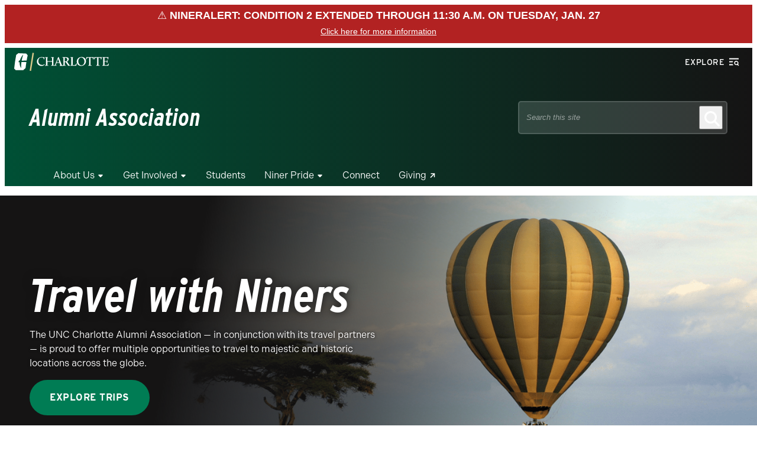

--- FILE ---
content_type: text/html; charset=UTF-8
request_url: https://alumni.charlotte.edu/?gid=2&pgid=61&sessionid=e9eb87e1-ec39-4e69-9086-8c7a174b5127&cc=1
body_size: 24771
content:
<!DOCTYPE html>
<html lang="en" class="no-js">

<head>
    <meta charset="UTF-8">
    <meta name="viewport" content="width=device-width, initial-scale=1.0">
    <meta http-equiv="X-UA-Compatible" content="ie=edge">
    <link rel="shortcut icon" href="https://alumni.charlotte.edu/wp-content/themes/clt-zeta/images/favicon.ico" type="image/vnd.microsoft.icon"><title>Alumni Association</title>

<!-- Google Tag Manager -->
<script>
    (function(w, d, s, l, i) {
        w[l] = w[l] || [];
        w[l].push({
            'gtm.start': new Date().getTime(),
            event: 'gtm.js'
        });
        var f = d.getElementsByTagName(s)[0],
            j = d.createElement(s),
            dl = l != 'dataLayer' ? '&l=' + l : '';
        j.async = true;
        j.src = 'https://www.googletagmanager.com/gtm.js?id=' + i + dl;
        f.parentNode.insertBefore(j, f);
    })(window, document, 'script', 'dataLayer', 'G-BNLHP13J5P');
</script>
<!-- End Google Tag Manager -->
<!-- The SEO Framework by Sybre Waaijer -->
<meta name="robots" content="max-snippet:-1,max-image-preview:large,max-video-preview:-1" />
<link rel="canonical" href="https://alumni.charlotte.edu/" />
<meta property="og:type" content="website" />
<meta property="og:locale" content="en_US" />
<meta property="og:site_name" content="Alumni Association" />
<meta property="og:title" content="Alumni Association" />
<meta property="og:url" content="https://alumni.charlotte.edu/" />
<meta property="og:image" content="https://alumni.charlotte.edu/wp-content/uploads/sites/30/2025/10/Balloon-Travel.png" />
<meta property="og:image:width" content="1485" />
<meta property="og:image:height" content="669" />
<meta property="og:image:alt" content="Picture of a hot air balloon in the African safari" />
<meta name="twitter:card" content="summary_large_image" />
<meta name="twitter:title" content="Alumni Association" />
<meta name="twitter:image" content="https://alumni.charlotte.edu/wp-content/uploads/sites/30/2025/10/Balloon-Travel.png" />
<meta name="twitter:image:alt" content="Picture of a hot air balloon in the African safari" />
<script type="application/ld+json">{"@context":"https://schema.org","@graph":[{"@type":"WebSite","@id":"https://alumni.charlotte.edu/#/schema/WebSite","url":"https://alumni.charlotte.edu/","name":"Alumni Association","inLanguage":"en-US","potentialAction":{"@type":"SearchAction","target":{"@type":"EntryPoint","urlTemplate":"https://alumni.charlotte.edu/search/{search_term_string}/"},"query-input":"required name=search_term_string"},"publisher":{"@id":"https://alumni.charlotte.edu/#/schema/Organization"}},{"@type":"WebPage","@id":"https://alumni.charlotte.edu/","url":"https://alumni.charlotte.edu/","name":"Alumni Association","inLanguage":"en-US","isPartOf":{"@id":"https://alumni.charlotte.edu/#/schema/WebSite"},"breadcrumb":{"@type":"BreadcrumbList","@id":"https://alumni.charlotte.edu/#/schema/BreadcrumbList","itemListElement":{"@type":"ListItem","position":1,"name":"Alumni Association"}},"potentialAction":{"@type":"ReadAction","target":"https://alumni.charlotte.edu/"},"about":{"@id":"https://alumni.charlotte.edu/#/schema/Organization"}},{"@type":"Organization","@id":"https://alumni.charlotte.edu/#/schema/Organization","name":"Alumni Association","url":"https://alumni.charlotte.edu/"}]}</script>
<!-- / The SEO Framework by Sybre Waaijer | 3.88ms meta | 0.28ms boot -->

<link rel='dns-prefetch' href='//alumni.charlotte.edu' />
<link rel='dns-prefetch' href='//alerts.charlotte.edu' />
<link rel='dns-prefetch' href='//gradapp.charlotte.edu' />
<link rel='dns-prefetch' href='//future49er.charlotte.edu' />
<link rel='dns-prefetch' href='//kit.fontawesome.com' />
<link rel='dns-prefetch' href='//cdn.jsdelivr.net' />
<link rel='dns-prefetch' href='//use.typekit.net' />
<link rel="alternate" title="oEmbed (JSON)" type="application/json+oembed" href="https://alumni.charlotte.edu/wp-json/oembed/1.0/embed?url=https%3A%2F%2Falumni.charlotte.edu%2F" />
<link rel="alternate" title="oEmbed (XML)" type="text/xml+oembed" href="https://alumni.charlotte.edu/wp-json/oembed/1.0/embed?url=https%3A%2F%2Falumni.charlotte.edu%2F&#038;format=xml" />
<style id='wp-img-auto-sizes-contain-inline-css' type='text/css'>
img:is([sizes=auto i],[sizes^="auto," i]){contain-intrinsic-size:3000px 1500px}
/*# sourceURL=wp-img-auto-sizes-contain-inline-css */
</style>
<link rel='stylesheet' id='clt-styles-frontend-css' href='https://alumni.charlotte.edu/wp-content/themes/clt-zeta/build/styles/frontend-only/index.css?ver=b759e43c9b28510c6d69' type='text/css' media='all' />
<link rel='stylesheet' id='splidejs-css-css' href='https://cdn.jsdelivr.net/npm/@splidejs/splide@4.1.4/dist/css/splide.min.css?ver=4.1.4' type='text/css' media='all' />
<style id='wp-emoji-styles-inline-css' type='text/css'>

	img.wp-smiley, img.emoji {
		display: inline !important;
		border: none !important;
		box-shadow: none !important;
		height: 1em !important;
		width: 1em !important;
		margin: 0 0.07em !important;
		vertical-align: -0.1em !important;
		background: none !important;
		padding: 0 !important;
	}
/*# sourceURL=wp-emoji-styles-inline-css */
</style>
<link rel='stylesheet' id='wp-block-library-css' href='https://alumni.charlotte.edu/wp-includes/css/dist/block-library/style.min.css?ver=6.9' type='text/css' media='all' />
<style id='wp-block-paragraph-inline-css' type='text/css'>
.is-small-text{font-size:.875em}.is-regular-text{font-size:1em}.is-large-text{font-size:2.25em}.is-larger-text{font-size:3em}.has-drop-cap:not(:focus):first-letter{float:left;font-size:8.4em;font-style:normal;font-weight:100;line-height:.68;margin:.05em .1em 0 0;text-transform:uppercase}body.rtl .has-drop-cap:not(:focus):first-letter{float:none;margin-left:.1em}p.has-drop-cap.has-background{overflow:hidden}:root :where(p.has-background){padding:1.25em 2.375em}:where(p.has-text-color:not(.has-link-color)) a{color:inherit}p.has-text-align-left[style*="writing-mode:vertical-lr"],p.has-text-align-right[style*="writing-mode:vertical-rl"]{rotate:180deg}
/*# sourceURL=https://alumni.charlotte.edu/wp-includes/blocks/paragraph/style.min.css */
</style>
<style id='global-styles-inline-css' type='text/css'>
:root{--wp--preset--aspect-ratio--square: 1;--wp--preset--aspect-ratio--4-3: 4/3;--wp--preset--aspect-ratio--3-4: 3/4;--wp--preset--aspect-ratio--3-2: 3/2;--wp--preset--aspect-ratio--2-3: 2/3;--wp--preset--aspect-ratio--16-9: 16/9;--wp--preset--aspect-ratio--9-16: 9/16;--wp--preset--aspect-ratio--1-x-1: 1 / 1;--wp--preset--aspect-ratio--2-x-3: 2 / 3;--wp--preset--aspect-ratio--3-x-2: 3 / 2;--wp--preset--aspect-ratio--21-x-9: 21 / 9;--wp--preset--color--black: #151414;--wp--preset--color--cyan-bluish-gray: #abb8c3;--wp--preset--color--white: #ffffff;--wp--preset--color--pale-pink: #f78da7;--wp--preset--color--vivid-red: #cf2e2e;--wp--preset--color--luminous-vivid-orange: #ff6900;--wp--preset--color--luminous-vivid-amber: #fcb900;--wp--preset--color--light-green-cyan: #7bdcb5;--wp--preset--color--vivid-green-cyan: #00d084;--wp--preset--color--pale-cyan-blue: #8ed1fc;--wp--preset--color--vivid-cyan-blue: #0693e3;--wp--preset--color--vivid-purple: #9b51e0;--wp--preset--color--bright-green: #007c54;--wp--preset--color--charlotte-green: #005035;--wp--preset--color--bright-gold: #dac98a;--wp--preset--color--charlotte-gold: #b3a572;--wp--preset--color--gray: #f2f6f5;--wp--preset--gradient--vivid-cyan-blue-to-vivid-purple: linear-gradient(135deg,rgb(6,147,227) 0%,rgb(155,81,224) 100%);--wp--preset--gradient--light-green-cyan-to-vivid-green-cyan: linear-gradient(135deg,rgb(122,220,180) 0%,rgb(0,208,130) 100%);--wp--preset--gradient--luminous-vivid-amber-to-luminous-vivid-orange: linear-gradient(135deg,rgb(252,185,0) 0%,rgb(255,105,0) 100%);--wp--preset--gradient--luminous-vivid-orange-to-vivid-red: linear-gradient(135deg,rgb(255,105,0) 0%,rgb(207,46,46) 100%);--wp--preset--gradient--very-light-gray-to-cyan-bluish-gray: linear-gradient(135deg,rgb(238,238,238) 0%,rgb(169,184,195) 100%);--wp--preset--gradient--cool-to-warm-spectrum: linear-gradient(135deg,rgb(74,234,220) 0%,rgb(151,120,209) 20%,rgb(207,42,186) 40%,rgb(238,44,130) 60%,rgb(251,105,98) 80%,rgb(254,248,76) 100%);--wp--preset--gradient--blush-light-purple: linear-gradient(135deg,rgb(255,206,236) 0%,rgb(152,150,240) 100%);--wp--preset--gradient--blush-bordeaux: linear-gradient(135deg,rgb(254,205,165) 0%,rgb(254,45,45) 50%,rgb(107,0,62) 100%);--wp--preset--gradient--luminous-dusk: linear-gradient(135deg,rgb(255,203,112) 0%,rgb(199,81,192) 50%,rgb(65,88,208) 100%);--wp--preset--gradient--pale-ocean: linear-gradient(135deg,rgb(255,245,203) 0%,rgb(182,227,212) 50%,rgb(51,167,181) 100%);--wp--preset--gradient--electric-grass: linear-gradient(135deg,rgb(202,248,128) 0%,rgb(113,206,126) 100%);--wp--preset--gradient--midnight: linear-gradient(135deg,rgb(2,3,129) 0%,rgb(40,116,252) 100%);--wp--preset--font-size--small: 13px;--wp--preset--font-size--medium: 20px;--wp--preset--font-size--large: 36px;--wp--preset--font-size--x-large: 42px;--wp--preset--font-size--xxl: 8rem;--wp--preset--font-size--xl: 4.8rem;--wp--preset--font-size--l: 4rem;--wp--preset--font-size--m: 3.1rem;--wp--preset--font-size--s: 2.4rem;--wp--preset--font-size--xs: 1.6rem;--wp--preset--font-size--xxs: 1.4rem;--wp--preset--font-family--interstate-condensed: interstate-condensed, Impact, sans-serif;;--wp--preset--font-family--interstate-compressed: interstate-compressed, Impact, sans-serif;;--wp--preset--font-family--interstate: interstate, arial, sans-serif;;--wp--preset--font-family--indivisible: indivisible, arial, sans-serif;;--wp--preset--spacing--20: 0.44rem;--wp--preset--spacing--30: 0.67rem;--wp--preset--spacing--40: 1rem;--wp--preset--spacing--50: 1.5rem;--wp--preset--spacing--60: 2.25rem;--wp--preset--spacing--70: 3.38rem;--wp--preset--spacing--80: 5.06rem;--wp--preset--shadow--natural: 6px 6px 9px rgba(0, 0, 0, 0.2);--wp--preset--shadow--deep: 12px 12px 50px rgba(0, 0, 0, 0.4);--wp--preset--shadow--sharp: 6px 6px 0px rgba(0, 0, 0, 0.2);--wp--preset--shadow--outlined: 6px 6px 0px -3px rgb(255, 255, 255), 6px 6px rgb(0, 0, 0);--wp--preset--shadow--crisp: 6px 6px 0px rgb(0, 0, 0);--wp--custom--color--bright-gold-chip: rgba(218, 201, 138, 0.6);--wp--custom--color--bright-gold-light: #f3edd7;--wp--custom--color--gray-chip: rgba(21, 20, 20, 0.6);--wp--custom--color--gray-filter-placeholder: rgba(21, 20, 20, 0.5);--wp--custom--color--gray-fake: rgba(137, 176, 171, 0.1);--wp--custom--color--gray-border: rgba(21, 20, 20, 0.2);--wp--custom--color--gray-border-details: rgba(255, 255, 255, 0.15);--wp--custom--color--gray-border-filter: rgba(21, 20, 20, 0.1);--wp--custom--color--gray-border-light: rgba(21, 20, 20, 0.15);--wp--custom--color--gray-border-lightest: rgba(21, 20, 20, 0.05);--wp--custom--color--gray-search: rgba(242, 246, 245, 0.15);--wp--custom--color--gray-search-placeholder: rgba(255, 255, 255, 0.5);--wp--custom--color--red: #c60a05;}:root { --wp--style--global--content-size: 78rem;--wp--style--global--wide-size: 118rem; }:where(body) { margin: 0; }.wp-site-blocks > .alignleft { float: left; margin-right: 2em; }.wp-site-blocks > .alignright { float: right; margin-left: 2em; }.wp-site-blocks > .aligncenter { justify-content: center; margin-left: auto; margin-right: auto; }:where(.wp-site-blocks) > * { margin-block-start: 1.6rem; margin-block-end: 0; }:where(.wp-site-blocks) > :first-child { margin-block-start: 0; }:where(.wp-site-blocks) > :last-child { margin-block-end: 0; }:root { --wp--style--block-gap: 1.6rem; }:root :where(.is-layout-flow) > :first-child{margin-block-start: 0;}:root :where(.is-layout-flow) > :last-child{margin-block-end: 0;}:root :where(.is-layout-flow) > *{margin-block-start: 1.6rem;margin-block-end: 0;}:root :where(.is-layout-constrained) > :first-child{margin-block-start: 0;}:root :where(.is-layout-constrained) > :last-child{margin-block-end: 0;}:root :where(.is-layout-constrained) > *{margin-block-start: 1.6rem;margin-block-end: 0;}:root :where(.is-layout-flex){gap: 1.6rem;}:root :where(.is-layout-grid){gap: 1.6rem;}.is-layout-flow > .alignleft{float: left;margin-inline-start: 0;margin-inline-end: 2em;}.is-layout-flow > .alignright{float: right;margin-inline-start: 2em;margin-inline-end: 0;}.is-layout-flow > .aligncenter{margin-left: auto !important;margin-right: auto !important;}.is-layout-constrained > .alignleft{float: left;margin-inline-start: 0;margin-inline-end: 2em;}.is-layout-constrained > .alignright{float: right;margin-inline-start: 2em;margin-inline-end: 0;}.is-layout-constrained > .aligncenter{margin-left: auto !important;margin-right: auto !important;}.is-layout-constrained > :where(:not(.alignleft):not(.alignright):not(.alignfull)){max-width: var(--wp--style--global--content-size);margin-left: auto !important;margin-right: auto !important;}.is-layout-constrained > .alignwide{max-width: var(--wp--style--global--wide-size);}body .is-layout-flex{display: flex;}.is-layout-flex{flex-wrap: wrap;align-items: center;}.is-layout-flex > :is(*, div){margin: 0;}body .is-layout-grid{display: grid;}.is-layout-grid > :is(*, div){margin: 0;}body{font-family: var(--wp--preset--font-family--indivisible);padding-top: 0px;padding-right: 0px;padding-bottom: 0px;padding-left: 0px;}a:where(:not(.wp-element-button)){color: var(--wp--preset--color--black);text-decoration: underline;}:root :where(.wp-element-button, .wp-block-button__link){background-color: #32373c;border-width: 0;color: #fff;font-family: inherit;font-size: inherit;font-style: inherit;font-weight: inherit;letter-spacing: inherit;line-height: inherit;padding-top: calc(0.667em + 2px);padding-right: calc(1.333em + 2px);padding-bottom: calc(0.667em + 2px);padding-left: calc(1.333em + 2px);text-decoration: none;text-transform: inherit;}.has-black-color{color: var(--wp--preset--color--black) !important;}.has-cyan-bluish-gray-color{color: var(--wp--preset--color--cyan-bluish-gray) !important;}.has-white-color{color: var(--wp--preset--color--white) !important;}.has-pale-pink-color{color: var(--wp--preset--color--pale-pink) !important;}.has-vivid-red-color{color: var(--wp--preset--color--vivid-red) !important;}.has-luminous-vivid-orange-color{color: var(--wp--preset--color--luminous-vivid-orange) !important;}.has-luminous-vivid-amber-color{color: var(--wp--preset--color--luminous-vivid-amber) !important;}.has-light-green-cyan-color{color: var(--wp--preset--color--light-green-cyan) !important;}.has-vivid-green-cyan-color{color: var(--wp--preset--color--vivid-green-cyan) !important;}.has-pale-cyan-blue-color{color: var(--wp--preset--color--pale-cyan-blue) !important;}.has-vivid-cyan-blue-color{color: var(--wp--preset--color--vivid-cyan-blue) !important;}.has-vivid-purple-color{color: var(--wp--preset--color--vivid-purple) !important;}.has-bright-green-color{color: var(--wp--preset--color--bright-green) !important;}.has-charlotte-green-color{color: var(--wp--preset--color--charlotte-green) !important;}.has-bright-gold-color{color: var(--wp--preset--color--bright-gold) !important;}.has-charlotte-gold-color{color: var(--wp--preset--color--charlotte-gold) !important;}.has-gray-color{color: var(--wp--preset--color--gray) !important;}.has-black-background-color{background-color: var(--wp--preset--color--black) !important;}.has-cyan-bluish-gray-background-color{background-color: var(--wp--preset--color--cyan-bluish-gray) !important;}.has-white-background-color{background-color: var(--wp--preset--color--white) !important;}.has-pale-pink-background-color{background-color: var(--wp--preset--color--pale-pink) !important;}.has-vivid-red-background-color{background-color: var(--wp--preset--color--vivid-red) !important;}.has-luminous-vivid-orange-background-color{background-color: var(--wp--preset--color--luminous-vivid-orange) !important;}.has-luminous-vivid-amber-background-color{background-color: var(--wp--preset--color--luminous-vivid-amber) !important;}.has-light-green-cyan-background-color{background-color: var(--wp--preset--color--light-green-cyan) !important;}.has-vivid-green-cyan-background-color{background-color: var(--wp--preset--color--vivid-green-cyan) !important;}.has-pale-cyan-blue-background-color{background-color: var(--wp--preset--color--pale-cyan-blue) !important;}.has-vivid-cyan-blue-background-color{background-color: var(--wp--preset--color--vivid-cyan-blue) !important;}.has-vivid-purple-background-color{background-color: var(--wp--preset--color--vivid-purple) !important;}.has-bright-green-background-color{background-color: var(--wp--preset--color--bright-green) !important;}.has-charlotte-green-background-color{background-color: var(--wp--preset--color--charlotte-green) !important;}.has-bright-gold-background-color{background-color: var(--wp--preset--color--bright-gold) !important;}.has-charlotte-gold-background-color{background-color: var(--wp--preset--color--charlotte-gold) !important;}.has-gray-background-color{background-color: var(--wp--preset--color--gray) !important;}.has-black-border-color{border-color: var(--wp--preset--color--black) !important;}.has-cyan-bluish-gray-border-color{border-color: var(--wp--preset--color--cyan-bluish-gray) !important;}.has-white-border-color{border-color: var(--wp--preset--color--white) !important;}.has-pale-pink-border-color{border-color: var(--wp--preset--color--pale-pink) !important;}.has-vivid-red-border-color{border-color: var(--wp--preset--color--vivid-red) !important;}.has-luminous-vivid-orange-border-color{border-color: var(--wp--preset--color--luminous-vivid-orange) !important;}.has-luminous-vivid-amber-border-color{border-color: var(--wp--preset--color--luminous-vivid-amber) !important;}.has-light-green-cyan-border-color{border-color: var(--wp--preset--color--light-green-cyan) !important;}.has-vivid-green-cyan-border-color{border-color: var(--wp--preset--color--vivid-green-cyan) !important;}.has-pale-cyan-blue-border-color{border-color: var(--wp--preset--color--pale-cyan-blue) !important;}.has-vivid-cyan-blue-border-color{border-color: var(--wp--preset--color--vivid-cyan-blue) !important;}.has-vivid-purple-border-color{border-color: var(--wp--preset--color--vivid-purple) !important;}.has-bright-green-border-color{border-color: var(--wp--preset--color--bright-green) !important;}.has-charlotte-green-border-color{border-color: var(--wp--preset--color--charlotte-green) !important;}.has-bright-gold-border-color{border-color: var(--wp--preset--color--bright-gold) !important;}.has-charlotte-gold-border-color{border-color: var(--wp--preset--color--charlotte-gold) !important;}.has-gray-border-color{border-color: var(--wp--preset--color--gray) !important;}.has-vivid-cyan-blue-to-vivid-purple-gradient-background{background: var(--wp--preset--gradient--vivid-cyan-blue-to-vivid-purple) !important;}.has-light-green-cyan-to-vivid-green-cyan-gradient-background{background: var(--wp--preset--gradient--light-green-cyan-to-vivid-green-cyan) !important;}.has-luminous-vivid-amber-to-luminous-vivid-orange-gradient-background{background: var(--wp--preset--gradient--luminous-vivid-amber-to-luminous-vivid-orange) !important;}.has-luminous-vivid-orange-to-vivid-red-gradient-background{background: var(--wp--preset--gradient--luminous-vivid-orange-to-vivid-red) !important;}.has-very-light-gray-to-cyan-bluish-gray-gradient-background{background: var(--wp--preset--gradient--very-light-gray-to-cyan-bluish-gray) !important;}.has-cool-to-warm-spectrum-gradient-background{background: var(--wp--preset--gradient--cool-to-warm-spectrum) !important;}.has-blush-light-purple-gradient-background{background: var(--wp--preset--gradient--blush-light-purple) !important;}.has-blush-bordeaux-gradient-background{background: var(--wp--preset--gradient--blush-bordeaux) !important;}.has-luminous-dusk-gradient-background{background: var(--wp--preset--gradient--luminous-dusk) !important;}.has-pale-ocean-gradient-background{background: var(--wp--preset--gradient--pale-ocean) !important;}.has-electric-grass-gradient-background{background: var(--wp--preset--gradient--electric-grass) !important;}.has-midnight-gradient-background{background: var(--wp--preset--gradient--midnight) !important;}.has-small-font-size{font-size: var(--wp--preset--font-size--small) !important;}.has-medium-font-size{font-size: var(--wp--preset--font-size--medium) !important;}.has-large-font-size{font-size: var(--wp--preset--font-size--large) !important;}.has-x-large-font-size{font-size: var(--wp--preset--font-size--x-large) !important;}.has-xxl-font-size{font-size: var(--wp--preset--font-size--xxl) !important;}.has-xl-font-size{font-size: var(--wp--preset--font-size--xl) !important;}.has-l-font-size{font-size: var(--wp--preset--font-size--l) !important;}.has-m-font-size{font-size: var(--wp--preset--font-size--m) !important;}.has-s-font-size{font-size: var(--wp--preset--font-size--s) !important;}.has-xs-font-size{font-size: var(--wp--preset--font-size--xs) !important;}.has-xxs-font-size{font-size: var(--wp--preset--font-size--xxs) !important;}.has-interstate-condensed-font-family{font-family: var(--wp--preset--font-family--interstate-condensed) !important;}.has-interstate-compressed-font-family{font-family: var(--wp--preset--font-family--interstate-compressed) !important;}.has-interstate-font-family{font-family: var(--wp--preset--font-family--interstate) !important;}.has-indivisible-font-family{font-family: var(--wp--preset--font-family--indivisible) !important;}
/*# sourceURL=global-styles-inline-css */
</style>

<link rel='stylesheet' id='clt-fonts-css' href='https://use.typekit.net/nie2uwh.css?ver=1.0.0' type='text/css' media='all' />
<link rel='stylesheet' id='clt-styles-css' href='https://alumni.charlotte.edu/wp-content/themes/clt-zeta/build/styles/index.css?ver=8425d872c5d2dbe26b47' type='text/css' media='all' />
<link rel='stylesheet' id='clt-styles-editor-css' href='https://alumni.charlotte.edu/wp-content/themes/clt-zeta/build/styles/editor-only/index.css?ver=f986a5dcd6024b1677bd' type='text/css' media='all' />
<link rel='stylesheet' id='clt-mu-plugin-toast-css' href='https://alumni.charlotte.edu/wp-content/mu-plugins/clt-mu-plugin/build/styles/frontend/toast.css?ver=176be8a4ffcd6739e4ab' type='text/css' media='all' />
<link rel='stylesheet' id='clt-mu-plugin-form-css' href='https://alumni.charlotte.edu/wp-content/mu-plugins/clt-mu-plugin/build/styles/frontend/form.css?ver=ced5733ceae5110afe49' type='text/css' media='all' />
<script type="text/javascript" src="https://kit.fontawesome.com/1306f69d71.js" id="font-awesome-kit-js"></script>
<link rel="https://api.w.org/" href="https://alumni.charlotte.edu/wp-json/" /><link rel="alternate" title="JSON" type="application/json" href="https://alumni.charlotte.edu/wp-json/wp/v2/pages/9" /><link rel="EditURI" type="application/rsd+xml" title="RSD" href="https://alumni.charlotte.edu/xmlrpc.php?rsd" />
    <script>
        document.documentElement.classList.replace('no-js', 'js');
    </script>
<link rel='stylesheet' id='acffa_font-awesome-css' href='https://use.fontawesome.com/releases/v6.7.2/css/all.css?ver=6.7.2' type='text/css' media='all' />
</head>
<body class="home wp-singular page-template-default page page-id-9 wp-embed-responsive wp-theme-clt-zeta is-chrome is-front-page is-page is-singular is-desktop has-blocks">

    <a href="#main-content" class="screen-reader-text skip-to-main-content-link">Skip to main content</a>

    <!-- Header -->
    <header class="clt-header">

        
<!-- Utility -->
<div id="utility" class="utility">

    
<a href="https://www.charlotte.edu" class="logo">
    <span class="screen-reader-text">Visit the University of North Carolina at Charlotte homepage</span>
    <svg xmlns="http://www.w3.org/2000/svg" data-name="Layer 1" viewBox="0 0 269.9 54">
        <g class="pick-C">
            <path d="M20.5 27.5c-.7 5.7-.9 11.5-.7 17.3-3.1-5.1-4.6-11-4.3-17h-.9c-.2 0-.3 0-.3-.3h-1.8c-.1.1-.3 0-.3-.1l1.5-4.5c0-.2.2-.3.4-.3h1s.2-.2.4-.2h.9c1.7-6.4 5-12.2 9.5-17-1.9 5.6-3.5 11.4-4.6 17.3l1.3.5 12.6-.6c.2 0 .3-.1.4-.3.8-4.6 1.8-9.6 2.8-14.2 0-.2 0-.4-.2-.6C37 6 35.8 4.6 34.6 3.1c0-.2-.4-.3-.6-.3-7.2-.4-14.4-.7-21.7-1-.3 0-.5 0-.7.2-1.8 1.4-3.7 2.9-5.5 4.3-.2.2-.4.4-.4.6C3.2 19.6 1.3 32.3 0 45.1c0 .2 0 .5.2.7 1.3 1.5 2.7 2.9 4.1 4.3.2.2.6 0 .6 0h20.9c.3 0 .5-.2.7-.3 1.6-1.5 4.1-4.1 5.8-5.6.2-.3.3-.7.3-1.1.4-3.2.7-6.4 1.2-9.6 0-.4 0-.8.2-1.2.2-1.5.5-3.1.7-4.6 0-.3-.2-.6-.5-.6H22c0-.1-1.5.3-1.5.3Z" class="cls-1" />
        </g>
        <g class="niner-lean">
            <path d="M44.1 51.832 52.219.57l4.05.641-8.12 51.261z" class="cls-1" />
        </g>
        <g class="lockup">
            <path d="M79.3 35.2c-5.8 0-10.4-4.1-10.4-10.8s3.2-10.1 9-10.1 6.3 1.2 6.3 5h1.3l1.1-5.6c-2.7-.5-5.5-.8-8.2-.9-8.4 0-13.6 6.1-13.6 13s5.6 12.4 12.9 12.4c3.7 0 7.2-1.5 9.4-4.5l-.6-.8c-2 1.6-4.6 2.5-7.2 2.5v-.2ZM156.3 33.9 151 26v-.5c1.8-1 4.7-3.3 4.7-6.5s-2.5-5.9-9-5.9h-9.3v1c2.7.5 2.9.9 2.9 2.7v17.4c0 1.2-.9 2.2-2.5 2.3-1.2-.2-1.9-.7-2.7-2.8L127 12.8l-1.8.4-8.6 21.5c-.3.8-1.1 1.5-1.9 1.6l-3.1-.3c0-.7.2-1.3.2-2V17.6c0-1.6.3-3.2 1.2-4.5h-.2c0-.1-1 0-4.8 0h-2.8v1c2.6.5 2.6.9 2.6 2.7v7.1l-.4.4H94.6v-6.6c0-1.6.3-3.2 1.2-4.5h-7.7v1c2.6.5 2.6.9 2.6 2.7v17.3c0 1.3-.9 2.2-2.5 2.4v1.2l9.4-.2v-1.1l-3.1-.3c0-.7.2-1.3.2-2v-7.7l.4-.4h12.8v8.1c0 1.2-1 2.1-2.6 2.3v1.2h15.8l.2-1.1-3.1-.4 2.3-6.1.5-.4h8.3l2 5.4c.4 1.1-.5 1.4-1.5 1.4v1.3h8l9.5-.2v-1.1c.1 0-3.2-.3-3.2-.3.1-.6.2-1.2.2-1.9v-6.9l.4-.4h2.2l4.4 6.5c.9 1.2 1.6 2.6 2.2 4H159.7v-1.2h-.3c-.8 0-1.5 0-3-2.3Zm-35-6.1 3.8-10c.2.7.6 1.7.8 2.5l2.8 7.5h-7.4Zm25.9-2.5h-2.9V15.2l.4-.4h1.2c4 0 5.5 2.4 5.5 5.3s-2.3 5.2-4.2 5.2ZM171.6 35.9h-5c.1-.7.2-1.3.2-2V17.6c0-1.6.4-3.2 1.3-4.5h-7.8v1c2.6.5 2.6.9 2.6 2.7v17.4c0 1.3-.8 2.1-2.4 2.3v1.2H177l1.5-6.8h-1.3c-1.9 3.9-2.6 5.2-5.6 5.2ZM192.1 12.7c-8.9 0-13.6 6.5-13.6 13s4.6 12.4 12.6 12.4c7.4 0 13.5-5.8 13.7-13.2v-.4c0-6.4-4.5-11.9-12.6-11.9Zm-.2 23.7c-5.8 0-9-6.2-9-11.7s3-10.4 8.5-10.4 8.9 5.7 8.9 11.1-3 11-8.4 11ZM208.5 13.1c-.8 0-1.6 0-2.5-.2l-1.1 6.3h1.3c1.4-3.7 2.5-4.5 5-4.5h2.6V34c0 1.3-1 2.2-2.5 2.4v1.2l9.8-.2v-1.1c.1 0-3.5-.3-3.5-.3.1-.7.2-1.3.2-2V15.1l.4-.4h2.6c2.8 0 4 .7 3.9 4.5h1.3l1.1-6.3c-.9.1-1.7.2-2.6.2h-16ZM231.1 13.1c-.8 0-1.6 0-2.5-.2l-1.1 6.3h1.3c1.4-3.7 2.5-4.5 5-4.5h2.6V34c0 1.3-.9 2.2-2.5 2.4v1.2l9.8-.2v-1.1c.1 0-3.5-.3-3.5-.3.1-.7.2-1.3.2-2V15.1l.4-.4h2.6c2.8 0 4 .7 3.9 4.5h1.4l1.1-6.3c-.9.1-1.8.2-2.6.2h-16.1ZM268.5 31.5c-1.8 3.8-2.3 4.4-5.4 4.4h-5.5c.1-.7.2-1.3.2-2v-7.6l.4-.4h6v2.8h1.8V22l-1.4.2-.3 2.1h-6.5v-9.2l.4-.4h4.5c2.9 0 4.1.7 4 4.5h1.3l1.1-6.3c-.9 0-1.8.1-2.7.1H251v1c2.7.5 2.9.9 2.9 2.7v17.4c0 1.3-1 2.1-2.5 2.3v1.2h17.2l1.4-6.1h-1.5Z" class="cls-1" />
        </g>
    </svg>
</a><!-- /.logo -->
    
<div id="explore" class="utility-explore">

    <button class="utility-explore-toggle" aria-haspopup="menu">
        <span class="label">Explore</span>
        <span class="icon" aria-hidden="true">
            <svg width="17" height="14" viewBox="0 0 17 14" fill="none" xmlns="http://www.w3.org/2000/svg">
                <rect y="0.5" width="16" height="2" />
                <rect x="14.2754" y="10.1562" width="3.21806" height="1.5" transform="rotate(45 14.2754 10.1562)" />
                <circle cx="12.006" cy="8.60634" r="2.85634" transform="rotate(90 12.006 8.60634)" stroke="currentColor" stroke-width="1.5" fill="transparent" />
                <path fill-rule="evenodd" clip-rule="evenodd" d="M6.90048 12.5H0V10.5H5.93208C6.13576 11.2285 6.4671 11.9037 6.90048 12.5Z" />
                <path fill-rule="evenodd" clip-rule="evenodd" d="M6.63245 5.5C6.25894 6.10624 5.98526 6.78054 5.83433 7.5H0V5.5H6.63245Z" />
            </svg>
        </span>
    </button><!-- /.utility-explore-toggle-->

    <dialog class="explore-popup">

        <div class="utility">

            
<a href="https://www.charlotte.edu" class="logo">
    <span class="screen-reader-text">Visit the University of North Carolina at Charlotte homepage</span>
    <svg xmlns="http://www.w3.org/2000/svg" data-name="Layer 1" viewBox="0 0 269.9 54">
        <g class="pick-C">
            <path d="M20.5 27.5c-.7 5.7-.9 11.5-.7 17.3-3.1-5.1-4.6-11-4.3-17h-.9c-.2 0-.3 0-.3-.3h-1.8c-.1.1-.3 0-.3-.1l1.5-4.5c0-.2.2-.3.4-.3h1s.2-.2.4-.2h.9c1.7-6.4 5-12.2 9.5-17-1.9 5.6-3.5 11.4-4.6 17.3l1.3.5 12.6-.6c.2 0 .3-.1.4-.3.8-4.6 1.8-9.6 2.8-14.2 0-.2 0-.4-.2-.6C37 6 35.8 4.6 34.6 3.1c0-.2-.4-.3-.6-.3-7.2-.4-14.4-.7-21.7-1-.3 0-.5 0-.7.2-1.8 1.4-3.7 2.9-5.5 4.3-.2.2-.4.4-.4.6C3.2 19.6 1.3 32.3 0 45.1c0 .2 0 .5.2.7 1.3 1.5 2.7 2.9 4.1 4.3.2.2.6 0 .6 0h20.9c.3 0 .5-.2.7-.3 1.6-1.5 4.1-4.1 5.8-5.6.2-.3.3-.7.3-1.1.4-3.2.7-6.4 1.2-9.6 0-.4 0-.8.2-1.2.2-1.5.5-3.1.7-4.6 0-.3-.2-.6-.5-.6H22c0-.1-1.5.3-1.5.3Z" class="cls-1" />
        </g>
        <g class="niner-lean">
            <path d="M44.1 51.832 52.219.57l4.05.641-8.12 51.261z" class="cls-1" />
        </g>
        <g class="lockup">
            <path d="M79.3 35.2c-5.8 0-10.4-4.1-10.4-10.8s3.2-10.1 9-10.1 6.3 1.2 6.3 5h1.3l1.1-5.6c-2.7-.5-5.5-.8-8.2-.9-8.4 0-13.6 6.1-13.6 13s5.6 12.4 12.9 12.4c3.7 0 7.2-1.5 9.4-4.5l-.6-.8c-2 1.6-4.6 2.5-7.2 2.5v-.2ZM156.3 33.9 151 26v-.5c1.8-1 4.7-3.3 4.7-6.5s-2.5-5.9-9-5.9h-9.3v1c2.7.5 2.9.9 2.9 2.7v17.4c0 1.2-.9 2.2-2.5 2.3-1.2-.2-1.9-.7-2.7-2.8L127 12.8l-1.8.4-8.6 21.5c-.3.8-1.1 1.5-1.9 1.6l-3.1-.3c0-.7.2-1.3.2-2V17.6c0-1.6.3-3.2 1.2-4.5h-.2c0-.1-1 0-4.8 0h-2.8v1c2.6.5 2.6.9 2.6 2.7v7.1l-.4.4H94.6v-6.6c0-1.6.3-3.2 1.2-4.5h-7.7v1c2.6.5 2.6.9 2.6 2.7v17.3c0 1.3-.9 2.2-2.5 2.4v1.2l9.4-.2v-1.1l-3.1-.3c0-.7.2-1.3.2-2v-7.7l.4-.4h12.8v8.1c0 1.2-1 2.1-2.6 2.3v1.2h15.8l.2-1.1-3.1-.4 2.3-6.1.5-.4h8.3l2 5.4c.4 1.1-.5 1.4-1.5 1.4v1.3h8l9.5-.2v-1.1c.1 0-3.2-.3-3.2-.3.1-.6.2-1.2.2-1.9v-6.9l.4-.4h2.2l4.4 6.5c.9 1.2 1.6 2.6 2.2 4H159.7v-1.2h-.3c-.8 0-1.5 0-3-2.3Zm-35-6.1 3.8-10c.2.7.6 1.7.8 2.5l2.8 7.5h-7.4Zm25.9-2.5h-2.9V15.2l.4-.4h1.2c4 0 5.5 2.4 5.5 5.3s-2.3 5.2-4.2 5.2ZM171.6 35.9h-5c.1-.7.2-1.3.2-2V17.6c0-1.6.4-3.2 1.3-4.5h-7.8v1c2.6.5 2.6.9 2.6 2.7v17.4c0 1.3-.8 2.1-2.4 2.3v1.2H177l1.5-6.8h-1.3c-1.9 3.9-2.6 5.2-5.6 5.2ZM192.1 12.7c-8.9 0-13.6 6.5-13.6 13s4.6 12.4 12.6 12.4c7.4 0 13.5-5.8 13.7-13.2v-.4c0-6.4-4.5-11.9-12.6-11.9Zm-.2 23.7c-5.8 0-9-6.2-9-11.7s3-10.4 8.5-10.4 8.9 5.7 8.9 11.1-3 11-8.4 11ZM208.5 13.1c-.8 0-1.6 0-2.5-.2l-1.1 6.3h1.3c1.4-3.7 2.5-4.5 5-4.5h2.6V34c0 1.3-1 2.2-2.5 2.4v1.2l9.8-.2v-1.1c.1 0-3.5-.3-3.5-.3.1-.7.2-1.3.2-2V15.1l.4-.4h2.6c2.8 0 4 .7 3.9 4.5h1.3l1.1-6.3c-.9.1-1.7.2-2.6.2h-16ZM231.1 13.1c-.8 0-1.6 0-2.5-.2l-1.1 6.3h1.3c1.4-3.7 2.5-4.5 5-4.5h2.6V34c0 1.3-.9 2.2-2.5 2.4v1.2l9.8-.2v-1.1c.1 0-3.5-.3-3.5-.3.1-.7.2-1.3.2-2V15.1l.4-.4h2.6c2.8 0 4 .7 3.9 4.5h1.4l1.1-6.3c-.9.1-1.8.2-2.6.2h-16.1ZM268.5 31.5c-1.8 3.8-2.3 4.4-5.4 4.4h-5.5c.1-.7.2-1.3.2-2v-7.6l.4-.4h6v2.8h1.8V22l-1.4.2-.3 2.1h-6.5v-9.2l.4-.4h4.5c2.9 0 4.1.7 4 4.5h1.3l1.1-6.3c-.9 0-1.8.1-2.7.1H251v1c2.7.5 2.9.9 2.9 2.7v17.4c0 1.3-1 2.1-2.5 2.3v1.2h17.2l1.4-6.1h-1.5Z" class="cls-1" />
        </g>
    </svg>
</a><!-- /.logo -->
            <div class="utility-explore">

                <button class="utility-explore-toggle" aria-haspopup="menu" autofocus>
                    <span class="label">Close</span>
                    <span class="icon" aria-hidden="true">
                        <svg xmlns="http://www.w3.org/2000/svg" fill="none" viewBox="0 0 384 512">
                            <path d="m326.6 166.6 22.7-22.6L304 98.7l-22.6 22.6-89.4 89.4-89.4-89.4L80 98.7 34.7 144l22.6 22.6 89.4 89.4-89.3 89.4L34.7 368 80 413.3l22.6-22.6 89.4-89.4 89.4 89.4 22.6 22.6 45.3-45.3-22.6-22.6-89.4-89.4 89.4-89.4z" />
                        </svg>
                    </span>
                </button><!-- /.utility-explore-toggle -->

            </div><!-- /.utility-explore -->

        </div><!-- /.utility -->

        <div class="explore-row-wrapper">

            <div class="explore-row-top">
                <h2 class="is-style-heading-xs">What can we help you find?</h2>

                <form role="search" method="get" class="clt-google-search" action="https://search.charlotte.edu">

                    <input type="search" class="clt-google-search-input" placeholder="Search all of Charlotte.edu..." value="" name="q" autocomplete="off" aria-label="Search all of Charlotte.edu">

                    <div class="clt-google-search-submit-wrapper">

                        <button type="submit" class="clt-google-search-submit-icon">
                            <span class="screen-reader-text">Submit search query to search.charlotte.edu</span>
                            <svg aria-hidden="true" xmlns="http://www.w3.org/2000/svg" viewBox="0 0 512 512">
                                <path d="M416 208c0 45.9-14.9 88.3-40 122.7l126.6 126.7c12.5 12.5 12.5 32.8 0 45.3s-32.8 12.5-45.3 0L330.7 376c-34.4 25.2-76.8 40-122.7 40C93.1 416 0 322.9 0 208S93.1 0 208 0s208 93.1 208 208zM208 352a144 144 0 1 0 0-288 144 144 0 1 0 0 288z" />
                            </svg>
                        </button>
                    </div>
                </form>

            </div><!-- /.explore-row-top-->

            <div class="explore-row-bottom">

                <div class="explore-col-1">

                    <ul class="explore-main-menu list">
                        <li class="list-item"><a href="https://academics.charlotte.edu" class="list-item-link is-style-heading-l">Academics</a></li>
                        <li class="list-item"><a href="https://www.charlotte.edu/admissions" class="list-item-link is-style-heading-l">Admissions</a></li>
                        <li class="list-item"><a href="https://www.charlotte.edu/campus-life" class="list-item-link is-style-heading-l">Campus Life</a></li>
                        <li class="list-item"><a href="https://www.charlotte.edu/research" class="list-item-link is-style-heading-l">Research</a></li>
                        <li class="list-item"><a href="https://www.charlotte.edu/athletics" class="list-item-link is-style-heading-l">Athletics</a></li>
                        <li class="list-item"><a href="https://www.charlotte.edu/about" class="list-item-link is-style-heading-l">About</a></li>
                    </ul>

                </div><!-- /.explore-col-1-->

                <div class="explore-col-2">
                    <ul class="explore-gateway-menu list">
                        <li class="list-item picklink"><a href="https://www.charlotte.edu/apply" class="list-item-link">Apply</a></li>
                        <li class=" list-item picklink"><a href="https://www.charlotte.edu/visit" class="list-item-link">Visit</a></li>
                        <li class="list-item picklink"><a href="https://giving.charlotte.edu/" class="list-item-link">Give</a></li>
                        <li class="list-item picklink"><a href="https://inside.charlotte.edu/" class="list-item-link">News & Events</a></li>
                        <li class="list-item picklink"><a href="https://directory.charlotte.edu/" class="list-item-link">Directory</a></li>
                        <li class="list-item picklink"><a href="https://my.charlotte.edu/caslogin" class="list-item-link">My UNC Charlotte</a></li>
                    </ul>
                </div><!-- /.explore-col-2-->

                <div class="explore-col-3">

                    <ul class="explore-collapsing-menu collapsing-menu menu">

                        <li class="quicklinks list-item list-item-title has-children list-item-has-children">
                            <a href="#" class="list-item-link is-style-heading-xs">Quick Links</a>
                            <ul class="sub-menu">
                                <li class="list-item"><a href="https://academics.charlotte.edu/undergraduate-programs/" class="list-item-link">Majors & Minors</a></li>
                                <li class="list-item"><a href="https://academics.charlotte.edu/graduate-programs/" class="list-item-link">Graduate Programs</a></li>
                                <li class="list-item"><a href="https://registrar.charlotte.edu/calendar-schedules/" class="list-item-link">Calendar</a></li>
                                <li class="list-item"><a href="https://maps.charlotte.edu/" class="list-item-link">Campus Maps</a></li>
                                <li class="list-item"><a href="https://ninercentral.charlotte.edu/courses-registration/registration-information/" class="list-item-link">Class Registration</a></li>
                                <li class="list-item"><a href="https://ninercentral.charlotte.edu/faqs/" class="list-item-link">Financial Aid</a></li>
                                <li class="list-item"><a href="https://housing.charlotte.edu/" class="list-item-link">Housing</a></li>
                                <li class="list-item"><a href="https://library.charlotte.edu/" class="list-item-link">Library</a></li>
                                <li class="list-item"><a href="https://incidentreport.charlotte.edu/" class="list-item-link">Report an Incident</a></li>
                            </ul>
                        </li>

                        <li class="resources list-item-title has-children list-item list-item-has-children">
                            <a href="#" class="list-item-link is-style-heading-xs">Resources</a>
                            <ul class="sub-menu">
                                <li class="list-item"><a href="https://www.charlotte.edu/prospective-students" class="list-item-link">Prospective Students</a></li>
                                <li class="list-item"><a href="https://www.charlotte.edu/alumni-and-friends" class="list-item-link">Alumni & Friends</a></li>
                                <li class="list-item"><a href="https://www.charlotte.edu/faculty-and-staff" class="list-item-link">Faculty & Staff</a></li>
                                <li class="list-item"><a href="https://www.charlotte.edu/current-students" class="list-item-link">Current Students</a></li>
                                <li class="list-item"><a href="https://www.charlotte.edu/parents-and-family" class="list-item-link">Parents & Family</a></li>
                            </ul>
                        </li>

                        <li class="colleges list-item-title has-children list-item list-item-has-children">
                            <a href="#" class="list-item-link is-style-heading-xs">Colleges</a>
                            <ul class="sub-menu">
                                <li class="list-item"><a href="https://coaa.charlotte.edu/" class="list-item-link">Arts + Architecture</a></li>
                                <li class="list-item"><a href="https://belkcollege.charlotte.edu/" class="list-item-link">Business</a></li>
                                <li class="list-item"><a href="https://cci.charlotte.edu/" class="list-item-link">Computing and Informatics</a></li>
                                <li class="list-item"><a href="https://education.charlotte.edu/" class="list-item-link">Education</a></li>
                                <li class="list-item"><a href="https://engr.charlotte.edu/" class="list-item-link">Engineering</a></li>
                                <li class="list-item"><a href="https://graduateschool.charlotte.edu/" class="list-item-link">Graduate School</a></li>
                                <li class="list-item"><a href="https://health.charlotte.edu/" class="list-item-link">Health and Human Services</a></li>
                                <li class="list-item"><a href="https://honorscollege.charlotte.edu/" class="list-item-link">Honors College</a></li>
                                <li class="list-item"><a href="https://chess.charlotte.edu/" class="list-item-link">Humanities & Earth and Social Sciences</a></li>
                                <li class="list-item"><a href="https://science.charlotte.edu/" class="list-item-link">Science</a></li>
                            </ul>
                        </li>

                    </ul><!-- /.explore-collapsing-menu -->
                </div><!-- /.explore-col-3-->
            </div><!-- /.explore-row-bottom-->

        </div><!-- /.explore-row-wrapp-->

    </dialog><!-- /.explore-popup-->

</div><!-- /#explore -->
</div><!-- /#utility -->
        <div class="container">
            
<div id="identity" class="site-identity">

    <div class="site-identity-wrapper">

        
        <a class="site-title" href="https://alumni.charlotte.edu" title="Visit the homepage of Alumni Association">
            <span aria-label="Site Title">Alumni Association</span>
        </a><!-- /.site-title -->

    </div><!-- /.site-identity-wrapper -->

            <div class="site-search">
            <a href="https://alumni.charlotte.edu/search" class="mobile-search-link"><span class="screen-reader-text">Go to Search Page</span></a>
            <form role="search" method="get" class="searchform" action="https://alumni.charlotte.edu/search">
                <label class="screen-reader-text" for="s">Search this site</label>
                <div class="textbox_wrapper">
                    <input id="s" name="s" type="search" value="" placeholder="Search this site" autocomplete="off">
                </div>
                <button id="searchsubmit" value="Search">
                    <span class="screen-reader-text">Search</span>
                    <span class="icon">
                        <svg xmlns="http://www.w3.org/2000/svg" viewBox="0 0 512 512">
                            <path d="M416 208c0 45.9-14.9 88.3-40 122.7L502.6 457.4c12.5 12.5 12.5 32.8 0 45.3s-32.8 12.5-45.3 0L330.7 376c-34.4 25.2-76.8 40-122.7 40C93.1 416 0 322.9 0 208S93.1 0 208 0S416 93.1 416 208zM208 352a144 144 0 1 0 0-288 144 144 0 1 0 0 288z" />
                        </svg>
                    </span>
                </button>
            </form>
        </div><!-- /.site-search -->
    
</div><!-- /#identity -->
                <!-- Main Menu -->
    <nav id="mainmenu" aria-label="Main Menu">
        <button class="mobile-menu-toggle" aria-haspopup="menu" aria-expanded="false">
            <span class="label screen-reader-text">Main Menu Toggle</span>
            <span class="icon" aria-hidden="true"></span>
        </button>

        <ul class="list menu collapsing-menu">

                                                <li class="list-item menu-item list-item-has-children menu-item-has-children">
                        <a href="#" class="list-item-link menu-item-link">
                            About Us                        </a>
                                                    <ul class="sub-menu">
                                <li class="list-item menu-item">
                                    <a href="https://alumni.charlotte.edu/about-us/" class="list-item-link menu-item-link">
                                        Meet The Staff                                    </a>
                                </li>
                                                                    <li class="list-item menu-item ">
                                        <a href="https://alumni.charlotte.edu/about-us/our-facilities/" class="list-item-link menu-item-link">
                                            Our Facilities                                        </a>
                                    </li>
                                                                    <li class="list-item menu-item ">
                                        <a href="https://alumni.charlotte.edu/about-us/alumni-board-of-directors/" class="list-item-link menu-item-link">
                                            Alumni Board of Directors                                        </a>
                                    </li>
                                                                    <li class="list-item menu-item ">
                                        <a href="https://alumni.charlotte.edu/about-us/faqs/" class="list-item-link menu-item-link">
                                            FAQ&#039;s                                        </a>
                                    </li>
                                                            </ul>
                                            </li>

                
                                                <li class="list-item menu-item list-item-has-children menu-item-has-children">
                        <a href="#" class="list-item-link menu-item-link">
                            Get Involved                        </a>
                                                    <ul class="sub-menu">
                                <li class="list-item menu-item">
                                    <a href="https://alumni.charlotte.edu/get-involved/" class="list-item-link menu-item-link">
                                        Get Involved                                    </a>
                                </li>
                                                                    <li class="list-item menu-item ">
                                        <a href="https://alumni.charlotte.edu/get-involved/events/" class="list-item-link menu-item-link">
                                            Events                                        </a>
                                    </li>
                                                                    <li class="list-item menu-item ">
                                        <a href="https://alumni.charlotte.edu/get-involved/communities/" class="list-item-link menu-item-link">
                                            Communities                                        </a>
                                    </li>
                                                                    <li class="list-item menu-item ">
                                        <a href="https://alumni.charlotte.edu/get-involved/volunteer/" class="list-item-link menu-item-link">
                                            Volunteer                                        </a>
                                    </li>
                                                                    <li class="list-item menu-item ">
                                        <a href="https://alumni.charlotte.edu/get-involved/travel/" class="list-item-link menu-item-link">
                                            Travel                                        </a>
                                    </li>
                                                            </ul>
                                            </li>

                
                                                <li class="list-item menu-item">
                        <a href="https://alumni.charlotte.edu/students/" class="list-item-link menu-item-link">
                            Students                        </a>
                                            </li>

                
                                                <li class="list-item menu-item list-item-has-children menu-item-has-children">
                        <a href="#" class="list-item-link menu-item-link">
                            Niner Pride                        </a>
                                                    <ul class="sub-menu">
                                <li class="list-item menu-item">
                                    <a href="https://alumni.charlotte.edu/niner-spirit/" class="list-item-link menu-item-link">
                                        Niner Spirit                                    </a>
                                </li>
                                                                    <li class="list-item menu-item ">
                                        <a href="https://alumni.charlotte.edu/niner-spirit/niner-owned-businesses/" class="list-item-link menu-item-link">
                                            Niner-Owned Businesses                                        </a>
                                    </li>
                                                                    <li class="list-item menu-item ">
                                        <a href="https://alumni.charlotte.edu/niner-spirit/alumni-in-government/" class="list-item-link menu-item-link">
                                            Alumni in Government                                        </a>
                                    </li>
                                                                    <li class="list-item menu-item ">
                                        <a href="https://alumni.charlotte.edu/niner-spirit/partner-programs/" class="list-item-link menu-item-link">
                                            Partner Programs                                        </a>
                                    </li>
                                                            </ul>
                                            </li>

                
                                                <li class="list-item menu-item">
                        <a href="https://alumni.charlotte.edu/stay-connected/" class="list-item-link menu-item-link">
                            Connect                        </a>
                                            </li>

                
                            
                    <li class="list-item menu-item">
                        <a href="https://giving.charlotte.edu/" class="list-item-link menu-item-link is-external-link" >
                            Giving                        </a>
                    </li>

                
            
        </ul>
    </nav><!-- /#mainmenu -->
        </div>

    </header><!-- /.clt-header -->
<!-- Main Content -->
<main id="main-content" class="container-narrow" tabindex="-1">

    


    <!-- Page Header Component -->
    <section  class="component-header alignfull is-style-header-large component-black">
        
                    <style>
                .background-overlay {
                    background: linear-gradient(104deg,
                        rgba(21, 20, 20, 1) 0%,
                        rgba(21, 20, 20, 1) 25%,
                        rgba(21, 20, 20, 0.60) 50%,
                        rgba(21, 20, 20, 0) 75%),
                        url('https://alumni.charlotte.edu/wp-content/uploads/sites/30/2025/10/Balloon-Travel.png');
                    background-size: cover;
                    background-position: top center;
                    background-repeat: no-repeat;
                }

                @media (max-width: 843px) {
                    .background-overlay {
                        background: linear-gradient(to top, #151414, 20%, transparent, 80%, transparent),
                            url('https://alumni.charlotte.edu/wp-content/uploads/sites/30/2025/10/Balloon-Travel.png');
                        background-size: cover;
                        background-position: top center;
                        background-repeat: no-repeat;
                    }
                }
            </style>
            <div class="background-overlay"></div>
        
        <div class="component-header-content container">

            
            <div class="component-header-content-wrapper">

                
                                    <h1 class="component-title is-style-heading-xxl">Travel with Niners</h1>
                
                
                                    <div class="component-description">
                        <p>The UNC Charlotte Alumni Association — in conjunction with its travel partners — is proud to offer multiple opportunities to travel to majestic and historic locations across the globe.</p>
                    </div>
                
                                    <div class="component-buttons">
                        <div class="component-button is-style-green">
                            <a href="https://alumni.charlotte.edu/get-involved/travel/" class="component-button__link" target="">Explore Trips</a>
                        </div>
                    </div>
                            </div>
        </div>

    </section><!-- /component-header -->




    <section  class="component-slider component-slider-fullwidth splide alignfull theme-light component-white" aria-label="Slider" data-clt-slider="full-width" data-clt-slider-id="component-68112d071f0b4">
        <div class="splide__track">
            <ul class="splide__list">

                
                    
                        <li class="splide__slide">

                            <div class="component-cta is-style-cta-image image-on-left alignfull">
                                <div class="component-cta-background" style="background-image:url(https://alumni.charlotte.edu/wp-content/uploads/sites/30/2025/04/harris_alumni_center2-600x400-1.jpg); background-repeat: no-repeat; background-size: cover;"></div>
                                <div class="component-cta-foreground card-white">
                                    <img decoding="async" src="https://alumni.charlotte.edu/wp-content/themes/clt-zeta/images/black-lean.png" alt="" class="component-cta-foreground-slant">
                                    <div class="component-cta-foreground-wrapper">
                                        <div class="component-cta-foreground-inside">
                                                                                            <div class="component-cta-eyebrow is-style-heading-xs">Alumni Facilities</div>
                                            
                                            <h2 class="is-style-heading-l component-cta-title">Host Your Next Event With Us</h2>
                                            <div class="component-cta-description"><p>Our state-of-the-art facilities include the Harris Alumni Center at Johnson Glen and the Hauser Alumni Pavilion.</p>
</div>

                                                                                            <div class="component-buttons component-cta-button">
                                                    <div class="component-button is-style-green">
                                                        <a href="https://alumni.charlotte.edu/about-us/our-facilities/" class="component-button__link" target="">Our Facilities</a>
                                                    </div>
                                                </div>
                                                                                    </div>
                                    </div>
                                </div>
                            </div>

                        </li>

                    
                        <li class="splide__slide">

                            <div class="component-cta is-style-cta-image image-on-left alignfull">
                                <div class="component-cta-background" style="background-image:url(https://alumni.charlotte.edu/wp-content/uploads/sites/30/2025/04/kayak-min-1180x787.jpg); background-repeat: no-repeat; background-size: cover;"></div>
                                <div class="component-cta-foreground card-white">
                                    <img decoding="async" src="https://alumni.charlotte.edu/wp-content/themes/clt-zeta/images/black-lean.png" alt="" class="component-cta-foreground-slant">
                                    <div class="component-cta-foreground-wrapper">
                                        <div class="component-cta-foreground-inside">
                                                                                            <div class="component-cta-eyebrow is-style-heading-xs">Alumni Travel Program</div>
                                            
                                            <h2 class="is-style-heading-l component-cta-title">Travel with the Niners</h2>
                                            <div class="component-cta-description"><p>The UNC Charlotte Alumni Association — in conjunction with its travel partners — is proud to offer multiple opportunities to travel to majestic and historic locations across the globe.</p>
</div>

                                                                                            <div class="component-buttons component-cta-button">
                                                    <div class="component-button is-style-green">
                                                        <a href="https://alumni.charlotte.edu/get-involved/travel/" class="component-button__link" target="">Learn More</a>
                                                    </div>
                                                </div>
                                                                                    </div>
                                    </div>
                                </div>
                            </div>

                        </li>

                    
                        <li class="splide__slide">

                            <div class="component-cta is-style-cta-image image-on-left alignfull">
                                <div class="component-cta-background" style="background-image:url(https://alumni.charlotte.edu/wp-content/uploads/sites/30/2025/05/Commencement-W_Fri-am_24183_R24020_9414_rh-scaled-e1746545038218-1180x787.jpg); background-repeat: no-repeat; background-size: cover;"></div>
                                <div class="component-cta-foreground card-white">
                                    <img decoding="async" src="https://alumni.charlotte.edu/wp-content/themes/clt-zeta/images/black-lean.png" alt="" class="component-cta-foreground-slant">
                                    <div class="component-cta-foreground-wrapper">
                                        <div class="component-cta-foreground-inside">
                                            
                                            <h2 class="is-style-heading-l component-cta-title">Congratulations, Class of 2025!</h2>
                                            <div class="component-cta-description"><p>Welcome to the Alumni Association!</p>
</div>

                                                                                            <div class="component-buttons component-cta-button">
                                                    <div class="component-button is-style-green">
                                                        <a href="https://alumni.charlotte.edu/new-grad-resources/" class="component-button__link" target="">New Grad Resources</a>
                                                    </div>
                                                </div>
                                                                                    </div>
                                    </div>
                                </div>
                            </div>

                        </li>

                    
                
            </ul>
        </div>
                    <div class="slider-controls">
                <div class="splide__arrows splide__arrows--ltr">
                    <button class="splide__arrow splide__arrow--prev" type="button" aria-label="Previous Slide" aria-controls="splide02-track">
                        <svg xmlns="http://www.w3.org/2000/svg" viewBox="0 0 256 512">
                            <path d="M112 96L256 256 112 416l-48 0L64 96l48 0z" />
                        </svg>
                    </button>
                    <div class="slide-counter">
                        <div class="slide-counter-current">1</div>
                        <div class="slide-counter-divider">/</div>
                        <div class="slide-counter-total">3</div>
                    </div>
                    <button class="splide__arrow splide__arrow--next" type="button" aria-label="Next slide" aria-controls="splide02-track">
                        <svg xmlns="http://www.w3.org/2000/svg" viewBox="0 0 256 512">
                            <path d="M112 96L256 256 112 416l-48 0L64 96l48 0z" />
                        </svg>
                    </button>
                </div>
            </div>
            </section>



<!-- icon Cards Component -->
<section  class="component-section component-iconcard alignfull component-gray">

    <div class="container">

        

    

        
            
                <section class="component-iconcard-content component-section-content container">

                    
                        <article class="component-iconcard-item component-iconcard-item-1 card-black " data-clt-component="card">

                            <div class="component-iconcard-item-wrapper component-item-wrapper">

                                                                    <div class="component-iconcard-item-icon">
                                        <div class="component-iconcard-item-icon-wrapper">
                                            <i class="fa-classic fa-solid fa-people-group"></i>
                                        </div>
                                    </div>
                                
                                <div class="component-iconcard-metawrapper">

                                                                            <div class="component-iconcard-item-title is-style-heading-xs">Connect</div>
                                    
                                    
                                                                            <div class="component-buttons component-iconcard-item-buttons">
                                            <div class="component-button is-style-linktext-green picklink">
                                                <a href="https://alumni.charlotte.edu/stay-connected/" class="component-button__link" target="_self" data-clt-component="card-link">Stay-Connected</a>
                                            </div>

                                        </div><!-- /.component-buttons -->
                                    
                                </div>

                            </div><!-- /.component-iconcard-item-wrapper -->

                        </article><!-- /.component-iconcard-item -->

                    
                        <article class="component-iconcard-item component-iconcard-item-2 card-black " data-clt-component="card">

                            <div class="component-iconcard-item-wrapper component-item-wrapper">

                                                                    <div class="component-iconcard-item-icon">
                                        <div class="component-iconcard-item-icon-wrapper">
                                            <i class="fa-classic fa-solid fa-handshake-angle"></i>
                                        </div>
                                    </div>
                                
                                <div class="component-iconcard-metawrapper">

                                                                            <div class="component-iconcard-item-title is-style-heading-xs">Volunteer</div>
                                    
                                    
                                                                            <div class="component-buttons component-iconcard-item-buttons">
                                            <div class="component-button is-style-linktext-green picklink">
                                                <a href="https://alumni.charlotte.edu/get-involved/volunteer/" class="component-button__link" target="_self" data-clt-component="card-link">Volunteer</a>
                                            </div>

                                        </div><!-- /.component-buttons -->
                                    
                                </div>

                            </div><!-- /.component-iconcard-item-wrapper -->

                        </article><!-- /.component-iconcard-item -->

                    
                        <article class="component-iconcard-item component-iconcard-item-3 card-black " data-clt-component="card">

                            <div class="component-iconcard-item-wrapper component-item-wrapper">

                                                                    <div class="component-iconcard-item-icon">
                                        <div class="component-iconcard-item-icon-wrapper">
                                            <i class="fa-classic fa-solid fa-hand-holding-heart"></i>
                                        </div>
                                    </div>
                                
                                <div class="component-iconcard-metawrapper">

                                                                            <div class="component-iconcard-item-title is-style-heading-xs">DONATE</div>
                                    
                                    
                                                                            <div class="component-buttons component-iconcard-item-buttons">
                                            <div class="component-button is-style-linktext-green picklink">
                                                <a href="https://giving.charlotte.edu/" class="component-button__link" target="_self" data-clt-component="card-link">Donate</a>
                                            </div>

                                        </div><!-- /.component-buttons -->
                                    
                                </div>

                            </div><!-- /.component-iconcard-item-wrapper -->

                        </article><!-- /.component-iconcard-item -->

                    
                        <article class="component-iconcard-item component-iconcard-item-4 card-black " data-clt-component="card">

                            <div class="component-iconcard-item-wrapper component-item-wrapper">

                                                                    <div class="component-iconcard-item-icon">
                                        <div class="component-iconcard-item-icon-wrapper">
                                            <i class="fa-classic fa-solid fa-car"></i>
                                        </div>
                                    </div>
                                
                                <div class="component-iconcard-metawrapper">

                                                                            <div class="component-iconcard-item-title is-style-heading-xs">Ride with Pride</div>
                                    
                                    
                                                                            <div class="component-buttons component-iconcard-item-buttons">
                                            <div class="component-button is-style-linktext-green picklink">
                                                <a href="https://alumni.charlotte.edu/49er-license-plate/" class="component-button__link" target="_self" data-clt-component="card-link">License Plate</a>
                                            </div>

                                        </div><!-- /.component-buttons -->
                                    
                                </div>

                            </div><!-- /.component-iconcard-item-wrapper -->

                        </article><!-- /.component-iconcard-item -->

                    
                </section><!-- /.component-iconcard-content -->

                    
    </div><!-- /.container -->

</section><!-- /.component-icon-cards -->


<!-- Image Cards Component -->
<section  class="component-section component-image-cards alignfull component-white">

    <div class="container">

        

            
            <div class="component-section-heading">

                                    <div class="component-section-heading-col-1">

                        <div class="component-section-heading-title-wrapper">
                            
                                                            <h2 class="is-style-heading-l component-section-heading-title">Upcoming Events</h2>
                                                    </div>

                                            </div>
                
                                    <div class="component-section-heading-col-2">
                        <div class="component-buttons component-section-heading-button">
                            <div class="component-button is-style-green">
                                <a href="https://alumni.charlotte.edu/get-involved/events/" class="component-button__link" target="_self">Click Here For More Alumni Events</a>
                            </div>
                        </div>
                    </div>
                
            </div>

            

        
                            <section class="component-section-content two-up component-results-card container">

                    
                        <div class="component-image-card component-card component-card-1 card-gray" data-clt-component="card">

                            <div class="component-image-card-wrapper component-card-wrapper">

                                                                    <div class="component-image-card-image-wrapper">
                                        <img fetchpriority="high" decoding="async" width="1180" height="787" src="https://alumni.charlotte.edu/wp-content/uploads/sites/30/2026/01/AdobeStock_108482452-1180x787.jpeg" class="component-image-card-image" alt="Career Development Street Sign" srcset="https://alumni.charlotte.edu/wp-content/uploads/sites/30/2026/01/AdobeStock_108482452-1180x787.jpeg 1180w, https://alumni.charlotte.edu/wp-content/uploads/sites/30/2026/01/AdobeStock_108482452-500x333.jpeg 500w, https://alumni.charlotte.edu/wp-content/uploads/sites/30/2026/01/AdobeStock_108482452-150x100.jpeg 150w" sizes="(max-width: 1180px) 100vw, 1180px" />                                    </div>
                                
                                                                    <div class="component-card-meta-wrapper">

                                        <div class="component-card-meta image-card-meta">

                                                                                            <div class="component-card-title image-card-title is-style-heading-m">From Campus to Career: Alumni Internship Stories</div>
                                            
                                                                                            <div class="image-card-description">
                                                    Wednesday, February 4 12:00 PM                                                </div>
                                            
                                        </div>

                                                                                    <div class="component-buttons image-card-button component-card-button">

                                                <div class="component-button is-style-linktext-green picklink">
                                                    <a href="https://hireaniner.charlotte.edu/events/4208" class="component-button__link" target="_blank" data-clt-component="card-link">Learn More About Event</a>
                                                </div>

                                            </div><!-- /.component-buttons -->
                                        
                                    </div>
                                
                            </div>
                        </div>

                    
                        <div class="component-image-card component-card component-card-2 card-gray" data-clt-component="card">

                            <div class="component-image-card-wrapper component-card-wrapper">

                                                                    <div class="component-image-card-image-wrapper">
                                        <img decoding="async" width="1180" height="787" src="https://alumni.charlotte.edu/wp-content/uploads/sites/30/2026/01/10u10-2023-slides-02-1180x787.png" class="component-image-card-image" alt="" srcset="https://alumni.charlotte.edu/wp-content/uploads/sites/30/2026/01/10u10-2023-slides-02-1180x787.png 1180w, https://alumni.charlotte.edu/wp-content/uploads/sites/30/2026/01/10u10-2023-slides-02-500x333.png 500w" sizes="(max-width: 1180px) 100vw, 1180px" />                                    </div>
                                
                                                                    <div class="component-card-meta-wrapper">

                                        <div class="component-card-meta image-card-meta">

                                                                                            <div class="component-card-title image-card-title is-style-heading-m">8th Annual 10 Under Ten Awards</div>
                                            
                                                                                            <div class="image-card-description">
                                                    Thursday, February 19 6:00 PM                                                </div>
                                            
                                        </div>

                                                                                    <div class="component-buttons image-card-button component-card-button">

                                                <div class="component-button is-style-linktext-green picklink">
                                                    <a href="https://web.cvent.com/event/5b48da54-3dc8-4606-98e4-905f97240005/summary" class="component-button__link" target="_self" data-clt-component="card-link">Registration</a>
                                                </div>

                                            </div><!-- /.component-buttons -->
                                        
                                    </div>
                                
                            </div>
                        </div>

                    
                </section><!-- /.component-section-content -->

            
        
    </div>
</section>


<!-- Post Cards Component -->
<section  class="component-section component-post-cards alignfull component-gray" data-clt-component-id="component-680fbb009f74e" data-clt-rest-url="https://alumni.charlotte.edu/wp-json/clt/v1/post-cards" data-clt-component-settings="{&quot;layout&quot;:&quot;three-up&quot;,&quot;card_color&quot;:&quot;card-white&quot;,&quot;manual_filter_ids&quot;:&quot;&quot;,&quot;manual_filter_operator&quot;:&quot;post__in&quot;,&quot;category_filter_ids&quot;:&quot;5&quot;,&quot;category_filter_operator&quot;:&quot;IN&quot;,&quot;tag_filter_ids&quot;:&quot;&quot;,&quot;tag_filter_operator&quot;:&quot;IN&quot;,&quot;author_filter_ids&quot;:&quot;&quot;,&quot;author_filter_operator&quot;:&quot;IN&quot;}" data-clt-has-filters="false">

    <div class="container">

        

            
            <div class="component-section-heading">

                                    <div class="component-section-heading-col-1">

                        <div class="component-section-heading-title-wrapper">
                            
                                                            <h2 class="is-style-heading-l component-section-heading-title">Alumni News Stories</h2>
                                                    </div>

                                            </div>
                
                                    <div class="component-section-heading-col-2">
                        <div class="component-buttons component-section-heading-button">
                            <div class="component-button is-style-green">
                                <a href="https://alumni.charlotte.edu/alumni-news/" class="component-button__link" target="_self">More Alumni News</a>
                            </div>
                        </div>
                    </div>
                
            </div>

            

        
        <section class="component-section-content component-results component-results-post container three-up component-results-card" data-clt-render-target="postCards" data-clt-component="results">

            
                
<div class="component-post-card component-card" data-clt-component="card">
    <div class="component-post-card-wrapper component-card-wrapper card-white">
        <div class="component-post-image-wrapper">
                            <img decoding="async" class="component-post-image" src="https://alumni.charlotte.edu/wp-content/uploads/sites/30/2026/01/JLP-INSIDEHEADER-300x168-1.png" role="presentation">
                    </div><!-- /.component-person-headshot-wrapper -->

        <div class="component-post-meta-wrapper">

            <div class="post-meta">
                <div class="post-meta-item post-date">
                    <span class="post-meta-item-label post-date-label screen-reader-text">Posted </span>
                    <span class="post-meta-item-value post-date-value">
                        <time datetime="2026-01-15">1/15/2026</time>
                    </span>
                </div>
            </div><!-- /.post-meta -->

            <h2 class="component-title post-title is-style-heading-s">UNC Charlotte names MBA program in honor of Joe L. Price ’83</h2>

                            <div class="post-teaser">
                    <p>UNC Charlotte has named its Master of Business Administration program the JL Price MBA Program in recognition of the totality&#8230;</p>
                </div>
            
            <div class="component-buttons">
                <div class="component-button is-style-linktext-green picklink">
                    <a href="https://alumni.charlotte.edu/unc-charlotte-names-mba-program-in-honor-of-joe-l-price-83/" class="component-button__link" aria-label="Read more about UNC Charlotte names MBA program in honor of Joe L. Price ’83" data-clt-component="card-link">Read More</a>
                </div>
            </div>
        </div>

    </div><!-- /.component-post-card-wrapper -->
</div><!-- /.component-post-card -->
<div class="component-post-card component-card" data-clt-component="card">
    <div class="component-post-card-wrapper component-card-wrapper card-white">
        <div class="component-post-image-wrapper">
                            <img decoding="async" class="component-post-image" src="https://alumni.charlotte.edu/wp-content/uploads/sites/30/2026/01/Commc-Fall25-Grad-PhD_25070_0254_ah-300x168-1.jpg" role="presentation">
                    </div><!-- /.component-person-headshot-wrapper -->

        <div class="component-post-meta-wrapper">

            <div class="post-meta">
                <div class="post-meta-item post-date">
                    <span class="post-meta-item-label post-date-label screen-reader-text">Posted </span>
                    <span class="post-meta-item-value post-date-value">
                        <time datetime="2026-01-09">1/09/2026</time>
                    </span>
                </div>
            </div><!-- /.post-meta -->

            <h2 class="component-title post-title is-style-heading-s">UNC Charlotte Chancellor Sharon L. Gaber named Business Person of the Year for 2025 by Charlotte Business Journal</h2>

                            <div class="post-teaser">
                    <p>UNC Charlotte had a banner year in 2025, and the region is taking notice. Charlotte Business Journal named Chancellor Sharon&#8230;</p>
                </div>
            
            <div class="component-buttons">
                <div class="component-button is-style-linktext-green picklink">
                    <a href="https://alumni.charlotte.edu/unc-charlotte-chancellor-sharon-l-gaber-named-business-person-of-the-year-for-2025-by-charlotte-business-journal/" class="component-button__link" aria-label="Read more about UNC Charlotte Chancellor Sharon L. Gaber named Business Person of the Year for 2025 by Charlotte Business Journal" data-clt-component="card-link">Read More</a>
                </div>
            </div>
        </div>

    </div><!-- /.component-post-card-wrapper -->
</div><!-- /.component-post-card -->
<div class="component-post-card component-card" data-clt-component="card">
    <div class="component-post-card-wrapper component-card-wrapper card-white">
        <div class="component-post-image-wrapper">
                            <img decoding="async" class="component-post-image" src="https://alumni.charlotte.edu/wp-content/uploads/sites/30/2025/12/Dec25_GSG_Ad1-1080-x-1350-px-1600-x-1350-px-300x168-1.png" role="presentation">
                    </div><!-- /.component-person-headshot-wrapper -->

        <div class="component-post-meta-wrapper">

            <div class="post-meta">
                <div class="post-meta-item post-date">
                    <span class="post-meta-item-label post-date-label screen-reader-text">Posted </span>
                    <span class="post-meta-item-value post-date-value">
                        <time datetime="2025-12-11">12/11/2025</time>
                    </span>
                </div>
            </div><!-- /.post-meta -->

            <h2 class="component-title post-title is-style-heading-s">UNC Charlotte Gear Shop drops holiday gift guide</h2>

                            <div class="post-teaser">
                    <p>The holiday season has arrived, and the 49er Gear Shop has released a comprehensive gift guide for all of Niner&#8230;</p>
                </div>
            
            <div class="component-buttons">
                <div class="component-button is-style-linktext-green picklink">
                    <a href="https://alumni.charlotte.edu/unc-charlotte-gear-shop-drops-holiday-gift-guide/" class="component-button__link" aria-label="Read more about UNC Charlotte Gear Shop drops holiday gift guide" data-clt-component="card-link">Read More</a>
                </div>
            </div>
        </div>

    </div><!-- /.component-post-card-wrapper -->
</div><!-- /.component-post-card -->
        </section><!-- /.component-results -->

        
    </div><!-- /.container -->

</section><!-- /.component-post-cards -->
</main><!-- /#main-content -->

<footer class="clt-footer">

    <div class="clt-footer-bkgd">
        <svg xmlns="http://www.w3.org/2000/svg" width="422" height="535">
            <path d="M113.193 355.166C100.947 448.032 100.192 540.813 101.534 633c-49.07-83.189-74.149-175.885-68.11-273.929l-14.846.679c-2.852.085-5.033-1.698-5.369-4.16l-28.686 1.443c-2.936.17-4.95-2.122-4.446-4.923l23.906-71.644c.503-2.632 3.187-4.669 5.955-4.499l15.098 1.612c1.09-2.631 3.859-4.498 6.71-4.329l14.68.679C70.246 175.885 123.51 83.189 197.994 0c-29.442 92.187-56.954 184.968-73.059 277.834l20.886 8.659L1919 276.561l-15.43 74.191-1766.975-3.396-23.402 7.895v-.085Z" />
        </svg>
    </div><!-- /.clt-footer-bkgd -->

    <div class="clt-footer-top container">
        <div class="col-1">

            <h2 class="clt-footer-logo">
                <a href="https://www.charlotte.edu" class="clt-footer-logo-link">
                    <span class="screen-reader-text">Visit the University of North Carolina at Charlotte homepage</span>
                    <svg xmlns="http://www.w3.org/2000/svg" viewBox="0 0 311 84">
                        <path d="M30.834 38.992c-1.157 8.764-1.229 17.52-1.102 26.22-4.636-7.85-7.005-16.599-6.434-25.852l-1.403.065c-.27.008-.476-.16-.507-.393l-2.71.136c-.278.016-.468-.2-.42-.465l2.258-6.761a.55.55 0 0 1 .563-.425l1.426.153a.665.665 0 0 1 .634-.409l1.387.064c2.25-9.253 7.282-18.001 14.32-25.852-2.782 8.7-5.381 17.456-6.903 26.22l1.973.818 18.892-.938c.277-.015.539-.2.586-.472 1.19-6.922 2.695-14.637 4.145-21.494.071-.345 0-.657-.222-.93a430.451 430.451 0 0 1-5.294-6.649c-.213-.272-.523-.424-.927-.44A21543.05 21543.05 0 0 0 18.591 0c-.365-.016-.722.105-1.062.369a564.27 564.27 0 0 0-8.186 6.553c-.333.272-.54.6-.618.977A588.943 588.943 0 0 0 .008 65.653c-.04.385.071.713.317.985a528.47 528.47 0 0 0 6.125 6.53c.222.232.943.168.943.168h31.35s.784-.176 1.053-.433c2.449-2.347 6.229-6.2 8.701-8.492.31-.28.483-1.265.515-1.618a556.763 556.763 0 0 1 1.791-14.556c.08-.593.167-1.186.246-1.77.317-2.244.713-4.695 1.078-6.986.079-.473-.294-.898-.777-.906l-18.305-.32-2.211.745v-.008Z" class="logo-pick-C" />
                        <g class="logo-lockup">
                            <path d="M79.094 65.422c-7.005 0-12.719-5.055-12.719-13.306 0-6.81 3.883-12.498 10.888-12.498 3.836 0 7.631 1.53 7.719 6.137h1.608l1.34-6.946c-2.362-.224-6.467-1.13-10.04-1.13-10.263 0-16.507 7.443-16.507 15.967 0 8.524 6.87 15.197 15.658 15.197 8.028 0 11.514-5.552 11.514-5.552l-.665-1.033s-3.44 3.156-8.788 3.156l-.008.008ZM172.734 63.846l-6.427-9.653v-.673c2.235-1.266 5.714-4.014 5.714-8.027 0-4.014-3.035-7.266-10.975-7.266h-11.332v1.217c3.304.681 3.526 1.13 3.526 3.293v21.382c0 1.538-1.165 2.66-3.035 2.884-1.513-.224-2.274-.81-3.257-3.429l-9.858-25.668-2.234.497-10.484 26.437c-.317.833-.967 1.658-2.354 1.97l-3.812-.392s.222-1.081.222-2.435V43.77c0-3.74 1.474-5.503 1.474-5.503l-.222-.184s-1.157.136-5.887.136h-3.392v1.217c3.209.681 3.209 1.13 3.209 3.293v8.708l-.491.497H97.595V43.77c0-3.74 1.474-5.551 1.474-5.551l-.222-.177s-1.157.177-5.888.177h-3.344v1.217c3.17.681 3.17 1.13 3.17 3.293v21.246c0 1.626-1.157 2.708-3.083 2.932v1.53l11.427-.272.175-1.354-3.93-.409s.221-1.082.221-2.435v-9.43l.491-.448h15.524v10.014c0 1.538-1.204 2.571-3.122 2.796v1.53l11.467-.136h7.908l.222-1.402-3.796-.497 2.853-7.53.626-.45h10.127l2.457 6.634c.491 1.354-.578 1.715-1.831 1.763v1.626l9.7-.048v.024l11.514-.272.119-1.33-4.018-.409s.222-.993.222-2.3v-8.435l.491-.497h2.679l5.309 8.028c1.918 2.844 2.679 4.958 2.679 4.958l.182.137h7.409l.175-1.53-.492-.049c-1.03-.088-1.87-.184-3.748-2.883l-.008.015Zm-42.657-7.53 4.683-12.361c.222.809.674 2.123.983 3.068l3.392 9.293h-9.058Zm31.547-3.116h-3.566V40.75l.491-.496h1.427c4.905 0 6.736 2.98 6.736 6.497 0 4.286-2.719 6.449-5.088 6.449ZM191.326 66.278h-6.046s.222-1.13.222-2.483V43.767c0-3.741 1.474-5.552 1.474-5.552l-.222-.176s-1.252.176-5.888.176h-3.391v1.218c3.209.681 3.209 1.13 3.209 3.293v21.382c0 1.626-1.022 2.571-2.988 2.795v1.53s4.28-.136 6.871-.136h13.321l1.87-8.387h-1.609c-2.234 4.83-3.082 6.36-6.83 6.36l.007.008ZM216.312 37.68c-10.841 0-16.554 7.979-16.554 16.014s5.618 15.157 15.302 15.157c10.349 0 16.641-8.3 16.641-16.647 0-7.803-5.484-14.524-15.397-14.524h.008Zm-.27 29.185c-7.005 0-10.927-7.667-10.927-14.389 0-6.721 3.661-12.81 10.309-12.81 7.093 0 10.888 6.994 10.888 13.716 0 6.721-3.661 13.483-10.262 13.483h-.008ZM236.329 38.226c-1.83 0-2.987-.273-2.987-.273l-1.387 7.803h1.609c1.743-4.598 3.074-5.504 6.07-5.504h3.193v23.73c0 1.626-1.157 2.707-3.082 2.932v1.53l11.958-.273.182-1.353-4.462-.409s.222-1.081.222-2.435V40.74l.492-.496h3.098c3.392 0 4.866.905 4.731 5.503h1.648l1.387-7.803s-1.387.273-3.209.273h-19.455l-.008.008ZM263.857 38.226c-1.831 0-2.988-.273-2.988-.273l-1.379 7.803h1.609c1.743-4.598 3.082-5.504 6.07-5.504h3.193v23.73c0 1.626-1.156 2.707-3.082 2.932v1.53l11.958-.273.182-1.353-4.461-.409s.222-1.081.222-2.435V40.74l.491-.496h3.098c3.392 0 4.866.905 4.731 5.503h1.648l1.379-7.803s-1.379.273-3.209.273h-19.455l-.007.008ZM309.392 60.823c-2.235 4.734-2.765 5.455-6.601 5.455h-6.696s.222-1.17.222-2.523V54.51l.491-.497h7.362v3.38h2.187v-8.25l-1.743.272-.357 2.62h-7.94v-11.28l.491-.497h5.492c3.566 0 5.04.857 4.818 5.504h1.608l1.387-7.715s-1.474.176-3.304.176H287.98v1.218c3.305.68 3.527 1.13 3.527 3.292v21.382c0 1.627-1.157 2.572-3.075 2.796v1.53s4.374-.136 6.958-.136h13.963l1.648-7.49h-1.609v.008Z" />
                        </g>
                        <g class="logo-eyebrow">
                            <path d="m64.268 28.893 1.347-8.62h1.965l-1.363 8.685c-.11.697.174 1.113.896 1.113.72 0 1.133-.417 1.244-1.113l1.363-8.685h1.965l-1.347 8.62c-.277 1.755-1.68 3.013-3.503 3.013-1.822 0-2.829-1.258-2.56-3.012h-.007ZM81.771 20.266l-1.79 11.408h-1.657l-1.767-7.25-1.133 7.25h-1.656l1.79-11.408h1.657l1.759 7.298 1.141-7.298h1.656ZM85.789 20.266h1.965l-1.79 11.408h-1.966l1.791-11.408ZM98.121 20.266 94.12 31.674h-2.378l-.412-11.408h1.95l.174 8.235 2.758-8.235h1.917-.008ZM103.367 22.108l-.483 3.076h2.235l-.286 1.835h-2.234l-.444 2.82h2.9l-.285 1.835h-4.866l1.791-11.408h4.866l-.285 1.834h-2.901l-.008.008ZM112.987 31.681l-.666-4.398h-1.133l-.69 4.398h-1.965l1.791-11.408h2.932c1.831 0 2.94 1.194 2.671 2.916l-.191 1.194c-.15.97-.689 1.77-1.473 2.291l.76 5.015h-2.044l.008-.008Zm-1.514-6.24h1.102c.657 0 1.093-.369 1.196-1.018l.206-1.306c.103-.649-.222-1.017-.879-1.017h-1.102l-.523 3.333v.008ZM119.066 28.57l.079-.48h1.965l-.111.729c-.15.937.333 1.322.991 1.322.658 0 1.22-.465 1.355-1.338.364-2.323-3.772-2.107-3.225-5.592.301-1.915 1.656-3.156 3.479-3.156 1.822 0 2.789 1.145 2.504 2.948l-.119.745h-1.965l.142-.905c.095-.593-.301-.954-.856-.954-.586 0-1.069.4-1.188 1.178-.317 2.003 3.819 1.754 3.233 5.512-.317 2.026-1.751 3.332-3.677 3.332-1.926 0-2.924-1.306-2.607-3.332v-.008ZM130.49 20.266h1.965l-1.791 11.408h-1.965l1.791-11.408ZM141.752 22.108h-2.139l-1.498 9.573h-1.965l1.498-9.573h-2.156l.285-1.835h6.253l-.285 1.835h.007ZM148.258 27.716l-.619 3.966h-1.965l.618-3.966-1.339-7.45h2.06l.682 4.935 2.227-4.935h2.028l-3.684 7.45h-.008ZM159.51 28.891l.911-5.832c.277-1.754 1.72-3.012 3.614-3.012s2.963 1.258 2.686 3.012l-.911 5.832c-.278 1.755-1.736 3.012-3.614 3.012s-2.964-1.257-2.686-3.012Zm4.326.064.936-5.96c.11-.697-.175-1.114-1.007-1.114-.832 0-1.26.417-1.371 1.114l-.935 5.96c-.111.697.174 1.114 1.007 1.114.832 0 1.26-.417 1.37-1.114ZM172.703 22.108l-.539 3.445h2.394l-.286 1.835h-2.393l-.674 4.286h-1.965l1.791-11.408h4.866l-.286 1.834h-2.9l-.008.008ZM191.287 20.266l-1.791 11.408h-1.656l-1.767-7.25-1.134 7.25h-1.656l1.791-11.408h1.656l1.76 7.298 1.141-7.298h1.656ZM193.814 28.891l.912-5.832c.277-1.754 1.719-3.012 3.613-3.012s2.964 1.258 2.687 3.012l-.912 5.832c-.277 1.755-1.735 3.012-3.613 3.012s-2.964-1.257-2.687-3.012Zm4.327.064.935-5.96c.111-.697-.174-1.114-1.006-1.114-.832 0-1.26.417-1.371 1.114l-.935 5.96c-.111.697.174 1.114 1.006 1.114.832 0 1.26-.417 1.371-1.114ZM208 31.681l-.665-4.398h-1.133l-.69 4.398h-1.965l1.791-11.408h2.932c1.83 0 2.94 1.194 2.67 2.916l-.19 1.194a3.33 3.33 0 0 1-1.474 2.291l.761 5.015h-2.045l.008-.008Zm-1.513-6.24h1.101c.658 0 1.094-.369 1.197-1.018l.206-1.306c.103-.649-.222-1.017-.88-1.017h-1.101l-.523 3.333v.008ZM220.551 22.108h-2.139l-1.498 9.573h-1.965l1.497-9.573h-2.155l.285-1.835h6.253l-.286 1.835h.008ZM230.505 20.266l-1.791 11.408h-1.965l.729-4.655h-2.393l-.729 4.655h-1.965l1.791-11.408h1.965l-.769 4.919h2.393l.769-4.92h1.965ZM238.509 28.891l.911-5.832c.278-1.754 1.767-3.012 3.614-3.012 1.846 0 2.964 1.258 2.686 3.012l-.238 1.514h-1.965l.246-1.578c.111-.697-.254-1.114-1.007-1.114-.752 0-1.26.417-1.37 1.114l-.936 5.96c-.11.697.254 1.114 1.007 1.114.753 0 1.26-.417 1.371-1.114l.245-1.594h1.966l-.238 1.53c-.277 1.755-1.767 3.012-3.614 3.012-1.846 0-2.963-1.257-2.686-3.012h.008ZM252.415 29.23h-1.965l-.912 2.451h-1.893l4.017-11.408h2.378l.459 11.408h-1.949l-.143-2.451h.008Zm.024-6.385-1.379 4.542h1.323l.056-4.542ZM262.526 31.681l-.666-4.398h-1.133l-.689 4.398h-1.966l1.791-11.408h2.932c1.831 0 2.94 1.194 2.671 2.916l-.19 1.194c-.151.97-.69 1.77-1.474 2.291l.76 5.015h-2.044l.008-.008Zm-1.514-6.24h1.102c.657 0 1.093-.369 1.196-1.018l.206-1.306c.103-.649-.222-1.017-.879-1.017h-1.102l-.523 3.333v.008ZM268.59 28.891l.911-5.832c.277-1.754 1.72-3.012 3.614-3.012s2.963 1.258 2.686 3.012l-.911 5.832c-.278 1.755-1.736 3.012-3.614 3.012s-2.964-1.257-2.686-3.012Zm4.327.064.935-5.96c.111-.697-.175-1.114-1.007-1.114-.832 0-1.26.417-1.371 1.114l-.935 5.96c-.111.697.175 1.114 1.007 1.114.832 0 1.26-.417 1.371-1.114ZM283.479 29.847l-.285 1.834h-4.866l1.791-11.408h1.965l-1.497 9.574h2.9-.008ZM288.551 20.266h1.965l-1.791 11.408h-1.965l1.791-11.408ZM300.738 20.266l-1.791 11.408h-1.656l-1.767-7.25-1.133 7.25h-1.657l1.791-11.408h1.656l1.76 7.298 1.141-7.298h1.656ZM307.308 29.23h-1.966l-.911 2.451h-1.894l4.018-11.408h2.377l.46 11.408h-1.95l-.142-2.451h.008Zm.023-6.385-1.378 4.542h1.323l.055-4.542Z" />
                        </g>
                    </svg>
                </a><!-- /.clt-footer-logo-link -->
            </h2><!-- /.clt-footer-logo -->

            <address class="clt-footer-address">
                <h3 class="eyebrow clt-footer-address-label">Main Campus Address</h3>
                <a href="https://maps.app.goo.gl/UZAEhxVcroawkSG27" class="clt-footer-address-link" target="_blank">
                    9201 University City Blvd<br />
                    Charlotte, NC 28223
                </a>
            </address><!-- /.clt-footer-address -->

            <address class="clt-footer-address">
                <h3 class="eyebrow clt-footer-address-label">The Dubois Center Address</h3>
                <a href="https://maps.app.goo.gl/qWHcZqZ4P5pjpBbK8" class="clt-footer-address-link" target="_blank">
                    320 East 9th Street<br />
                    Charlotte, NC 28202
                </a>
            </address><!-- /.clt-footer-address -->

            <div class="clt-footer-phone">
                <h3 class="eyebrow clt-footer-phone-label">Phone</h3>
                <a href="tel:17046878622" class="clt-footer-phone-link">704-687-8622</a>
            </div><!-- /.clt-footer-phone -->

            <div class="clt-footer-social">

                <a href="https://www.facebook.com/UNCCharlotte" class="clt-footer-social-link facebook">
                    <span class="screen-reader-text">Find us on Facebook</span>
                    <svg xmlns="http://www.w3.org/2000/svg" viewBox="0 0 512 512">
                        <!--!Font Awesome Free 6.5.2 by @fontawesome - https://fontawesome.com License - https://fontawesome.com/license/free Copyright 2024 Fonticons, Inc.-->
                        <path d="M512 256C512 114.6 397.4 0 256 0S0 114.6 0 256c0 120 82.7 220.8 194.2 248.5V334.2h-52.8V256h52.8v-33.7c0-87.1 39.4-127.5 125-127.5 16.2 0 44.2 3.2 55.7 6.4V172c-6-.6-16.5-1-29.6-1-42 0-58.2 15.9-58.2 57.2V256h83.6l-14.4 78.2H287v175.9C413.8 494.8 512 386.9 512 256z" />
                    </svg>
                </a><!-- /.facebook -->

                <a href="https://www.instagram.com/unccharlotte/" class="clt-footer-social-link instagram">
                    <span class="screen-reader-text">Find us on Instagram</span>
                    <svg xmlns="http://www.w3.org/2000/svg" viewBox="0 0 448 512">
                        <!--!Font Awesome Free 6.5.2 by @fontawesome - https://fontawesome.com License - https://fontawesome.com/license/free Copyright 2024 Fonticons, Inc.-->
                        <path d="M224.1 141c-63.6 0-114.9 51.3-114.9 114.9s51.3 114.9 114.9 114.9S339 319.5 339 255.9 287.7 141 224.1 141zm0 189.6c-41.1 0-74.7-33.5-74.7-74.7s33.5-74.7 74.7-74.7 74.7 33.5 74.7 74.7-33.6 74.7-74.7 74.7zm146.4-194.3c0 14.9-12 26.8-26.8 26.8-14.9 0-26.8-12-26.8-26.8s12-26.8 26.8-26.8 26.8 12 26.8 26.8zm76.1 27.2c-1.7-35.9-9.9-67.7-36.2-93.9-26.2-26.2-58-34.4-93.9-36.2-37-2.1-147.9-2.1-184.9 0-35.8 1.7-67.6 9.9-93.9 36.1s-34.4 58-36.2 93.9c-2.1 37-2.1 147.9 0 184.9 1.7 35.9 9.9 67.7 36.2 93.9s58 34.4 93.9 36.2c37 2.1 147.9 2.1 184.9 0 35.9-1.7 67.7-9.9 93.9-36.2 26.2-26.2 34.4-58 36.2-93.9 2.1-37 2.1-147.8 0-184.8zM398.8 388c-7.8 19.6-22.9 34.7-42.6 42.6-29.5 11.7-99.5 9-132.1 9s-102.7 2.6-132.1-9c-19.6-7.8-34.7-22.9-42.6-42.6-11.7-29.5-9-99.5-9-132.1s-2.6-102.7 9-132.1c7.8-19.6 22.9-34.7 42.6-42.6 29.5-11.7 99.5-9 132.1-9s102.7-2.6 132.1 9c19.6 7.8 34.7 22.9 42.6 42.6 11.7 29.5 9 99.5 9 132.1s2.7 102.7-9 132.1z" />
                    </svg>
                </a><!-- /.instagram -->

                <a href="https://www.linkedin.com/school/unc-charlotte" class="clt-footer-social-link linkedin">
                    <span class="screen-reader-text">Find us on LinkedIn</span>
                    <svg xmlns="http://www.w3.org/2000/svg" viewBox="0 0 448 512">
                        <!--!Font Awesome Free 6.5.2 by @fontawesome - https://fontawesome.com License - https://fontawesome.com/license/free Copyright 2024 Fonticons, Inc.-->
                        <path d="M416 32H31.9C14.3 32 0 46.5 0 64.3v383.4C0 465.5 14.3 480 31.9 480H416c17.6 0 32-14.5 32-32.3V64.3c0-17.8-14.4-32.3-32-32.3zM135.4 416H69V202.2h66.5V416zm-33.2-243c-21.3 0-38.5-17.3-38.5-38.5S80.9 96 102.2 96c21.2 0 38.5 17.3 38.5 38.5 0 21.3-17.2 38.5-38.5 38.5zm282.1 243h-66.4V312c0-24.8-.5-56.7-34.5-56.7-34.6 0-39.9 27-39.9 54.9V416h-66.4V202.2h63.7v29.2h.9c8.9-16.8 30.6-34.5 62.9-34.5 67.2 0 79.7 44.3 79.7 101.9V416z" />
                    </svg>
                </a><!-- /.linkedin -->

                <a href="https://x.com/UNCCharlotte" class="clt-footer-social-link twitter-x">
                    <span class="screen-reader-text">Find us on X</span>
                    <svg xmlns="http://www.w3.org/2000/svg" viewBox="0 0 512 512">
                        <!--!Font Awesome Free 6.5.2 by @fontawesome - https://fontawesome.com License - https://fontawesome.com/license/free Copyright 2024 Fonticons, Inc.-->
                        <path d="M389.2 48h70.6L305.6 224.2 487 464H345L233.7 318.6 106.5 464H35.8l164.9-188.5L26.8 48h145.6l100.5 132.9L389.2 48zm-24.8 373.8h39.1L151.1 88h-42l255.3 333.8z" />
                    </svg>
                </a><!-- /.twitter-x -->

                <a href="https://www.youtube.com/user/unccharlottevideo" class="clt-footer-social-link youtube">
                    <span class="screen-reader-text">Find us on YouTube</span>
                    <svg xmlns="http://www.w3.org/2000/svg" viewBox="0 0 576 512">
                        <!--!Font Awesome Free 6.5.2 by @fontawesome - https://fontawesome.com License - https://fontawesome.com/license/free Copyright 2024 Fonticons, Inc.-->
                        <path d="M549.7 124.1c-6.3-23.7-24.8-42.3-48.3-48.6C458.8 64 288 64 288 64S117.2 64 74.6 75.5c-23.5 6.3-42 24.9-48.3 48.6C14.9 167 14.9 256.4 14.9 256.4s0 89.4 11.4 132.3c6.3 23.7 24.8 41.5 48.3 47.8C117.2 448 288 448 288 448s170.8 0 213.4-11.5c23.5-6.3 42-24.2 48.3-47.8 11.4-42.9 11.4-132.3 11.4-132.3s0-89.4-11.4-132.3zM232.2 337.6V175.2l142.7 81.2-142.7 81.2z" />
                    </svg>
                </a><!-- /.youtube -->

            </div><!-- /.clt-footer-social -->

        </div><!-- /.col-1 -->

        <div class="col-2">
            <details class="clt-footer-menu menu-resources" open>
                <summary>
                    <h2 class="clt-footer-menu-title is-style-heading-s">Resources</h2>
                </summary>
                <ul class="clt-footer-menu-list">
                    <li class="clt-footer-menu-list-item">
                        <a href="https://alumni.charlotte.edu/" class="clt-footer-menu-list-item-link">Alumni Association</a>
                    </li>
                    <li class="clt-footer-menu-list-item">
                        <a href="https://maps.charlotte.edu/" class="clt-footer-menu-list-item-link">Maps & Directions</a>
                    </li>
                    <li class="clt-footer-menu-list-item">
                        <a href="https://pats.charlotte.edu/" class="clt-footer-menu-list-item-link">Parking & Transportation</a>
                    </li>
                    <li class="clt-footer-menu-list-item">
                        <a href="https://my.charlotte.edu/caslogin" class="clt-footer-menu-list-item-link">My UNC Charlotte</a>
                    </li>
                    <li class="clt-footer-menu-list-item">
                        <a href="https://directory.charlotte.edu" class="clt-footer-menu-list-item-link">Directory</a>
                    </li>
                    <li class="clt-footer-menu-list-item">
                        <a href="https://library.charlotte.edu" class="clt-footer-menu-list-item-link">Library</a>
                    </li>
                    <li class="clt-footer-menu-list-item">
                        <a href="https://giving.charlotte.edu/" class="clt-footer-menu-list-item-link">Give</a>
                    </li>
                    <li class="clt-footer-menu-list-item">
                        <a href="https://www.charlotte.edu/partnerships" class="clt-footer-menu-list-item-link">Partnerships</a>
                    </li>
                    <li class="clt-footer-menu-list-item">
                        <a href="https://jobs.charlotte.edu/" class="clt-footer-menu-list-item-link">Careers</a>
                    </li>
                    <li class="clt-footer-menu-list-item">
                        <a href="https://www.charlotte.edu/contact" class="clt-footer-menu-list-item-link">Contact Us</a>
                    </li>
                    <li class="clt-footer-menu-list-item">
                        <a href="https://legal.charlotte.edu/termsofuse" class="clt-footer-menu-list-item-link">Terms of Use</a>
                    </li>
                    <li class="clt-footer-menu-list-item">
                        <a href="https://legal.charlotte.edu/policies" class="clt-footer-menu-list-item-link">University Policies</a>
                    </li>
                </ul><!-- /.clt-footer-menu-list -->

            </details><!-- /.menu-resources -->

        </div><!-- /.col-2 -->

        <div class="col-3">
            <details class="clt-footer-menu menu-health-safety" open>
                <summary>
                    <h2 class="clt-footer-menu-title is-style-heading-s">Health & Safety</h2>
                </summary>
                <ul class="clt-footer-menu-list">
                    <li class="clt-footer-menu-list-item">
                        <a href="https://emergency.charlotte.edu/notifications/" class="clt-footer-menu-list-item-link">Alerts</a>
                    </li>
                    <li class="clt-footer-menu-list-item">
                        <a href="https://incidentreport.charlotte.edu/" class="clt-footer-menu-list-item-link">Report an Incident</a>
                    </li>
                    <li class="clt-footer-menu-list-item">
                        <a href="https://emergency.charlotte.edu/response/" class="clt-footer-menu-list-item-link">Emergency Response</a>
                    </li>
                    <li class="clt-footer-menu-list-item">
                        <a href="https://safety.charlotte.edu/" class="clt-footer-menu-list-item-link">Health and Safety</a>
                    </li>
                </ul><!-- /.clt-footer-menu-list -->

            </details><!-- /.menu-health-safety -->

        </div><!-- /.col-3 -->

    </div><!-- /.clt-footer-top -->

    <div class="clt-footer-bottom container">

        <div class="col-1 copyright-notice">
            © 2026 UNC Charlotte. All rights reserved.
        </div><!-- /.col-1 -->

    </div><!-- /.clt-footer-bottom -->

</footer><!-- /.clt-footer -->

<script type="speculationrules">
{"prefetch":[{"source":"document","where":{"and":[{"href_matches":"/*"},{"not":{"href_matches":["/wp-*.php","/wp-admin/*","/wp-content/uploads/sites/30/*","/wp-content/*","/wp-content/plugins/*","/wp-content/themes/clt-zeta/*","/*\\?(.+)"]}},{"not":{"selector_matches":"a[rel~=\"nofollow\"]"}},{"not":{"selector_matches":".no-prefetch, .no-prefetch a"}}]},"eagerness":"conservative"}]}
</script>
<script type="text/javascript" src="https://alumni.charlotte.edu/wp-includes/js/dist/dom-ready.min.js?ver=f77871ff7694fffea381" id="wp-dom-ready-js"></script>
<script type="text/javascript" src="https://alumni.charlotte.edu/wp-content/mu-plugins/clt-mu-plugin/build/scripts/frontend/toast.js?ver=14bdace6070c609988bc" id="clt-mu-plugin-toast-js"></script>
<script type="text/javascript" src="https://alumni.charlotte.edu/wp-content/mu-plugins/clt-mu-plugin/build/scripts/frontend/form.js?ver=bb8e3c121adfbc923019" id="clt-mu-plugin-form-js"></script>
<script type="text/javascript" id="clt-frontend-scripts-js-before">
/* <![CDATA[ */
const cltData = {"homeUrl":"https:\/\/alumni.charlotte.edu","postType":"page"};
//# sourceURL=clt-frontend-scripts-js-before
/* ]]> */
</script>
<script type="text/javascript" src="https://alumni.charlotte.edu/wp-content/themes/clt-zeta/build/scripts/frontend/index.js?ver=807e799a426db452a1a2" id="clt-frontend-scripts-js"></script>
<script type="text/javascript" src="https://alerts.charlotte.edu/alerts/alerts-new.js" id="clt-alerts-js" async="async" data-wp-strategy="async"></script>
<script type="text/javascript" src="https://gradapp.charlotte.edu/ping?ver=1.0.0" id="clt-grad-admissions-ping-js" async="async" data-wp-strategy="async"></script>
<script type="text/javascript" src="https://future49er.charlotte.edu/ping?ver=1.0.0" id="clt-admissions-ping-js" async="async" data-wp-strategy="async"></script>
<script id="wp-emoji-settings" type="application/json">
{"baseUrl":"https://s.w.org/images/core/emoji/17.0.2/72x72/","ext":".png","svgUrl":"https://s.w.org/images/core/emoji/17.0.2/svg/","svgExt":".svg","source":{"concatemoji":"https://alumni.charlotte.edu/wp-includes/js/wp-emoji-release.min.js?ver=6.9"}}
</script>
<script type="module">
/* <![CDATA[ */
/*! This file is auto-generated */
const a=JSON.parse(document.getElementById("wp-emoji-settings").textContent),o=(window._wpemojiSettings=a,"wpEmojiSettingsSupports"),s=["flag","emoji"];function i(e){try{var t={supportTests:e,timestamp:(new Date).valueOf()};sessionStorage.setItem(o,JSON.stringify(t))}catch(e){}}function c(e,t,n){e.clearRect(0,0,e.canvas.width,e.canvas.height),e.fillText(t,0,0);t=new Uint32Array(e.getImageData(0,0,e.canvas.width,e.canvas.height).data);e.clearRect(0,0,e.canvas.width,e.canvas.height),e.fillText(n,0,0);const a=new Uint32Array(e.getImageData(0,0,e.canvas.width,e.canvas.height).data);return t.every((e,t)=>e===a[t])}function p(e,t){e.clearRect(0,0,e.canvas.width,e.canvas.height),e.fillText(t,0,0);var n=e.getImageData(16,16,1,1);for(let e=0;e<n.data.length;e++)if(0!==n.data[e])return!1;return!0}function u(e,t,n,a){switch(t){case"flag":return n(e,"\ud83c\udff3\ufe0f\u200d\u26a7\ufe0f","\ud83c\udff3\ufe0f\u200b\u26a7\ufe0f")?!1:!n(e,"\ud83c\udde8\ud83c\uddf6","\ud83c\udde8\u200b\ud83c\uddf6")&&!n(e,"\ud83c\udff4\udb40\udc67\udb40\udc62\udb40\udc65\udb40\udc6e\udb40\udc67\udb40\udc7f","\ud83c\udff4\u200b\udb40\udc67\u200b\udb40\udc62\u200b\udb40\udc65\u200b\udb40\udc6e\u200b\udb40\udc67\u200b\udb40\udc7f");case"emoji":return!a(e,"\ud83e\u1fac8")}return!1}function f(e,t,n,a){let r;const o=(r="undefined"!=typeof WorkerGlobalScope&&self instanceof WorkerGlobalScope?new OffscreenCanvas(300,150):document.createElement("canvas")).getContext("2d",{willReadFrequently:!0}),s=(o.textBaseline="top",o.font="600 32px Arial",{});return e.forEach(e=>{s[e]=t(o,e,n,a)}),s}function r(e){var t=document.createElement("script");t.src=e,t.defer=!0,document.head.appendChild(t)}a.supports={everything:!0,everythingExceptFlag:!0},new Promise(t=>{let n=function(){try{var e=JSON.parse(sessionStorage.getItem(o));if("object"==typeof e&&"number"==typeof e.timestamp&&(new Date).valueOf()<e.timestamp+604800&&"object"==typeof e.supportTests)return e.supportTests}catch(e){}return null}();if(!n){if("undefined"!=typeof Worker&&"undefined"!=typeof OffscreenCanvas&&"undefined"!=typeof URL&&URL.createObjectURL&&"undefined"!=typeof Blob)try{var e="postMessage("+f.toString()+"("+[JSON.stringify(s),u.toString(),c.toString(),p.toString()].join(",")+"));",a=new Blob([e],{type:"text/javascript"});const r=new Worker(URL.createObjectURL(a),{name:"wpTestEmojiSupports"});return void(r.onmessage=e=>{i(n=e.data),r.terminate(),t(n)})}catch(e){}i(n=f(s,u,c,p))}t(n)}).then(e=>{for(const n in e)a.supports[n]=e[n],a.supports.everything=a.supports.everything&&a.supports[n],"flag"!==n&&(a.supports.everythingExceptFlag=a.supports.everythingExceptFlag&&a.supports[n]);var t;a.supports.everythingExceptFlag=a.supports.everythingExceptFlag&&!a.supports.flag,a.supports.everything||((t=a.source||{}).concatemoji?r(t.concatemoji):t.wpemoji&&t.twemoji&&(r(t.twemoji),r(t.wpemoji)))});
//# sourceURL=https://alumni.charlotte.edu/wp-includes/js/wp-emoji-loader.min.js
/* ]]> */
</script>

</body>

</html>
<!-- plugin=object-cache-pro client=phpredis metric#hits=1963 metric#misses=13 metric#hit-ratio=99.3 metric#bytes=1324918 metric#prefetches=8 metric#store-reads=120 metric#store-writes=7 metric#store-hits=152 metric#store-misses=5 metric#sql-queries=22 metric#ms-total=399.15 metric#ms-cache=52.69 metric#ms-cache-avg=0.4182 metric#ms-cache-ratio=13.2 sample#redis-hits=66133254 sample#redis-misses=4705594 sample#redis-hit-ratio=93.4 sample#redis-ops-per-sec=75 sample#redis-evicted-keys=0 sample#redis-used-memory=27622208 sample#redis-used-memory-rss=34435072 sample#redis-memory-fragmentation-ratio=1.2 sample#redis-connected-clients=1 sample#redis-tracking-clients=0 sample#redis-rejected-connections=0 sample#redis-keys=35527 -->


--- FILE ---
content_type: text/css
request_url: https://alumni.charlotte.edu/wp-content/themes/clt-zeta/build/styles/frontend-only/index.css?ver=b759e43c9b28510c6d69
body_size: 403
content:
:where(:not(html,iframe,canvas,img,svg,video,audio):not(svg *,symbol *)){all:unset;display:revert}*,:after,:before{box-sizing:border-box}html{-moz-text-size-adjust:none;-webkit-text-size-adjust:none;text-size-adjust:none}a,button{cursor:revert}menu,ol,summary,ul{list-style:none}img{max-block-size:100%;max-inline-size:100%}table{border-collapse:collapse}input,textarea{-webkit-user-select:auto}textarea{white-space:revert}meter{-webkit-appearance:revert;-moz-appearance:revert;appearance:revert}:where(pre){all:revert;box-sizing:border-box}::-moz-placeholder{color:unset}::placeholder{color:unset}:where([hidden]){display:none}:where([contenteditable]:not([contenteditable=false])){-moz-user-modify:read-write;-webkit-user-modify:read-write;-webkit-line-break:after-white-space;overflow-wrap:break-word;-webkit-user-select:auto}:where([draggable=true]){-webkit-user-drag:element}:where(dialog:modal){all:revert;box-sizing:border-box}::-webkit-details-marker{display:none}@keyframes arrow-bounce{0%{transform:translate(0)}50%{transform:translate(25%,-25%)}to{transform:translate(0)}}body{font-family:var(--wp--preset--font-family--indivisible);font-size:var(--wp--preset--font-size--xs);font-weight:400;line-height:1.6;text-wrap:balance;text-wrap:pretty}h1,h2,h3,h4,h5,h6{font-family:var(--wp--preset--font-family--interstate-condensed)!important;font-style:italic;font-weight:800;line-height:1.1;margin:1.6rem 0}h1{font-size:var(--wp--preset--font-size--xl)}h2{font-size:var(--wp--preset--font-size--l)}h3{font-size:var(--wp--preset--font-size--m)}h3,h4{font-style:normal}h4{font-size:var(--wp--preset--font-size--s)}h5{font-size:var(--wp--preset--font-size--xs)}h5,h6{font-family:var(--wp--preset--font-family--interstate);font-style:normal;text-transform:uppercase}h6{font-size:var(--wp--preset--font-size--xxs)}a:active,a:focus,a:focus-visible,button:active,button:focus,button:focus-visible,details summary:active,details summary:focus,details summary:focus-visible,input:active,input:focus,input:focus-visible,select:active,select:focus,select:focus-visible{outline:5px auto Highlight!important;outline:5px auto -webkit-focus-ring-color!important}h2:focus,h2:focus-visible{outline:5px auto Highlight!important;outline:5px auto -webkit-focus-ring-color!important}


--- FILE ---
content_type: text/css
request_url: https://alumni.charlotte.edu/wp-content/themes/clt-zeta/build/styles/index.css?ver=8425d872c5d2dbe26b47
body_size: 32752
content:
@keyframes arrow-bounce{0%{transform:translate(0)}50%{transform:translate(25%,-25%)}to{transform:translate(0)}}:root{accent-color:#007c54}html{overflow-x:hidden;scroll-behavior:smooth}body{min-height:100vh;position:relative}body:has(dialog[open]){overflow:hidden}main>:last-child:not(.component-section):not(.component-cta):not(.component-slider){margin-bottom:6.4rem}.screen-reader-text{border:0;clip:rect(1px,1px,1px,1px);clip-path:inset(50%);height:1px;margin:-1px;overflow:hidden;padding:0;position:absolute!important;width:1px;word-wrap:normal!important}.screen-reader-text:focus{background-color:#f1f1f1;border-radius:3px;box-shadow:0 0 2px 2px rgba(0,0,0,.6);clip:auto!important;clip-path:none;color:#21759b;display:block;font-size:14px;font-size:.875rem;font-weight:700;height:auto;left:5px;line-height:normal;padding:15px 23px 14px;text-decoration:none;top:5px;width:auto;z-index:100000}.display-none{display:none!important}.js-linkify{cursor:pointer}.js-linkify:hover [data-clt-component=card-link]{text-decoration:underline}.js-linkify:hover .picklink a:after,.js-linkify:hover a.picklink:after,.js-linkify:hover.component-blocklink:after{animation:arrow-bounce .2s ease .1s 1}.alignfull{left:50%;margin-left:-50vw;margin-right:-50vw;position:relative;right:50%;width:100vw}.alignwide{width:100%}.alignright{clear:right;float:right}.alignleft{clear:left;float:left}[class^=component-].alignnarrow,[class^=component-].alignwide{margin-bottom:3.2rem;margin-top:3.2rem}.container{box-sizing:content-box;margin:0 auto;max-width:100%;padding:0 3.2rem;position:relative;width:118rem}.container .container>*{box-sizing:border-box}.container-inner{max-width:100%;position:relative;width:78rem}.container-inner>:first-child{margin-top:0}.container-inner [class^=component-].alignfull{margin-bottom:3.2rem;margin-top:3.2rem}.container-narrow,.editor-visual-editor__post-title-wrapper,.is-root-container{box-sizing:content-box;margin:0 auto;max-width:100%;padding:0 3.2rem;width:78rem}.container-narrow .container-narrow>*,.editor-visual-editor__post-title-wrapper .container-narrow>*,.is-root-container .container-narrow>*{box-sizing:border-box}.container-narrow .alignwide,.container-narrow>[class*=wp-block-clt-]:after,.editor-visual-editor__post-title-wrapper .alignwide,.editor-visual-editor__post-title-wrapper>[class*=wp-block-clt-]:after,.is-root-container .alignwide,.is-root-container>[class*=wp-block-clt-]:after{left:50%!important;margin-left:-59rem!important;margin-right:-59rem!important;position:relative;right:50%!important;width:118rem}.editor-styles-wrapper .block-editor-block-list__layout.is-root-container>.alignwide{margin-left:-59rem!important;margin-right:-59rem!important}@media(max-width:1243px){.container{box-sizing:content-box}.container,.container .alignwide{max-width:100%;width:78rem}.container-narrow,.editor-visual-editor__post-title-wrapper,.is-root-container{box-sizing:content-box;max-width:100%;padding:0 3.2rem;width:78rem}.container-narrow .alignfull,.editor-visual-editor__post-title-wrapper .alignfull,.is-root-container .alignfull{left:50%;margin-left:-50vw;margin-right:-50vw;position:relative;right:50%;width:100vw}.container-narrow .alignwide,.container-narrow>[class*=wp-block-clt-]:after,.editor-visual-editor__post-title-wrapper .alignwide,.editor-visual-editor__post-title-wrapper>[class*=wp-block-clt-]:after,.is-root-container .alignwide,.is-root-container>[class*=wp-block-clt-]:after{margin-left:-39rem!important;margin-right:-39rem!important;max-width:100%;width:78rem}.container-narrow .alignwide>.container,.container-narrow>[class*=wp-block-clt-]:after>.container,.editor-visual-editor__post-title-wrapper .alignwide>.container,.editor-visual-editor__post-title-wrapper>[class*=wp-block-clt-]:after>.container,.is-root-container .alignwide>.container,.is-root-container>[class*=wp-block-clt-]:after>.container{box-sizing:border-box}.editor-styles-wrapper .block-editor-block-list__layout.is-root-container>.alignwide{margin-left:-39rem!important;margin-right:-39rem!important}}@media(max-width:1000px){.container,.container-narrow,.editor-visual-editor__post-title-wrapper,.is-root-container{padding:0 1.6rem}}@media(max-width:843px){.container,.container-narrow,.editor-visual-editor__post-title-wrapper,.is-root-container{box-sizing:border-box}.container-narrow .alignwide,.container-narrow>[class*=wp-block-clt-]:after,.editor-visual-editor__post-title-wrapper .alignwide,.editor-visual-editor__post-title-wrapper>[class*=wp-block-clt-]:after,.is-root-container .alignwide,.is-root-container>[class*=wp-block-clt-]:after{margin-left:auto!important;margin-right:auto!important;max-width:100%;position:static;width:78rem}.editor-styles-wrapper .block-editor-block-list__layout.is-root-container>.alignwide{margin-left:auto!important;margin-right:auto!important}}.eyebrow{color:#dac98a;font-family:var(--wp--preset--font-family--interstate)!important;font-size:1.4rem!important;font-weight:700!important;letter-spacing:.05em!important;line-height:1.1!important;margin-bottom:0!important;text-transform:uppercase!important}.picklink a,[class*=is-style-linktext] [class*=__link],a.picklink{display:inline-flex;font-family:var(--wp--preset--font-family--interstate);font-weight:600;letter-spacing:.05rem;margin-right:1.8em;position:relative;text-decoration:underline}.picklink a:after,[class*=is-style-linktext] [class*=__link]:after,a.picklink:after{background-color:currentColor;content:""!important;display:inline-flex;height:.9em;margin-left:.5333333333rem;-webkit-mask:url("data:image/svg+xml;charset=utf-8,<svg xmlns=\"http://www.w3.org/2000/svg\" viewBox=\"0 0 384 512\"><path d=\"M320 96h32v288h-64V205.3L86.6 406.6 64 429.3 18.7 384l22.6-22.6L242.7 160H64V96h256\"/></svg>")!important;mask:url("data:image/svg+xml;charset=utf-8,<svg xmlns=\"http://www.w3.org/2000/svg\" viewBox=\"0 0 384 512\"><path d=\"M320 96h32v288h-64V205.3L86.6 406.6 64 429.3 18.7 384l22.6-22.6L242.7 160H64V96h256\"/></svg>")!important;-webkit-mask-size:cover!important;mask-size:cover!important;width:.9em}.picklink a:hover,[class*=is-style-linktext] [class*=__link]:hover,a.picklink:hover{background-color:transparent;color:#007c54;text-decoration:none}.picklink a:hover:after,[class*=is-style-linktext] [class*=__link]:hover:after,a.picklink:hover:after{animation:arrow-bounce .2s ease .1s 1;background-color:currentColor;content:""!important;-webkit-mask:url("data:image/svg+xml;charset=utf-8,<svg xmlns=\"http://www.w3.org/2000/svg\" viewBox=\"0 0 384 512\"><path d=\"M320 96h32v288h-64V205.3L86.6 406.6 64 429.3 18.7 384l22.6-22.6L242.7 160H64V96h256\"/></svg>")!important;mask:url("data:image/svg+xml;charset=utf-8,<svg xmlns=\"http://www.w3.org/2000/svg\" viewBox=\"0 0 384 512\"><path d=\"M320 96h32v288h-64V205.3L86.6 406.6 64 429.3 18.7 384l22.6-22.6L242.7 160H64V96h256\"/></svg>")!important;-webkit-mask-size:cover!important;mask-size:cover!important}figure{display:block;margin:1.6rem 0}figure figcaption{font-family:var(--wp--preset--font-family--indivisible);font-size:1.2rem;font-weight:500;line-height:1.5;margin-top:.8rem;text-align:center}.wp-block-image.aligncenter{display:block;text-align:center}.wp-block-image.aligncenter img{margin-left:auto;margin-right:auto}.wp-block-image.aligncenter figcaption{display:block;text-align:center}@media(max-width:1243px){.mobile-display-first{order:-1}.mobile-display-last{order:9999}}[class*=component-] .has-icon:not(.components-button){align-items:center;display:flex;flex-direction:row;margin-right:1.6rem}[class*=component-] .has-icon:not(.components-button):before{background-color:#007c54;background-position:50%;background-repeat:no-repeat;content:""!important;display:inline-flex;flex-shrink:0;height:.9em;margin-right:.8rem;-webkit-mask-position:center center!important;mask-position:center center!important;-webkit-mask-repeat:no-repeat!important;mask-repeat:no-repeat!important;-webkit-mask-size:cover!important;mask-size:contain!important;width:.9em}.no-margin{margin:0!important}.no-margin-top{margin-top:0!important}.no-margin-bottom{margin-bottom:0!important}.no-margin-left{margin-left:0!important}.no-margin-right{margin-right:0!important}.no-padding{padding:0!important}.no-padding-top{padding-top:0!important}.no-padding-bottom{padding-bottom:0!important}.no-padding-left{padding-left:0!important}.no-padding-right{padding-right:0!important}.alert{background-color:hsla(46,15%,52%,.15);border:2px solid hsla(47,52%,70%,.6);border-radius:.5rem;font-size:var(--wp--preset--font-size--xxs);line-height:1.4;padding:.8rem 1.6rem}.alert-danger{background-color:rgba(198,10,5,.2);border-color:#c60a05}.cta-button-fix.is-style-cta-image .component-cta-button{display:flex}.cta-button-fix.is-style-cta-image.image-on-left .component-cta-button{transform:translateX(-2.5rem)}.cta-button-fix.is-style-cta-image.image-on-right .component-cta-button{transform:translateX(7.5rem)}@media(max-width:1243px){.cta-button-fix.is-style-cta-image.image-on-right .component-cta-button{transform:translateX(5.5rem)}}@media(max-width:843px){.cta-button-fix.is-style-cta-image.image-on-left .component-cta-button,.cta-button-fix.is-style-cta-image.image-on-right .component-cta-button{transform:translateX(0)}}.skip-to-main-content-link{background-color:transparent;border:none;color:transparent;display:block;height:1px;margin:0;padding:0;position:absolute;transform:translateY(-100px);width:1px}.skip-to-main-content-link:focus{background-color:#fff;border:2px solid #151414;border-radius:500rem;color:#151414;font-size:1.6rem;font-weight:700;height:auto;left:gutter;margin:1.6rem 3.2rem;padding:1.6rem 3.2rem;text-decoration:none;top:1.6rem;transform:translateY(0);width:auto;z-index:100000}#mainmenu .mobile-menu-toggle{display:none}#mainmenu .list{display:flex}#mainmenu .list .list-item a{align-items:center;display:flex}#mainmenu .list-item{display:flex;margin:0 1.6rem;padding:0;position:relative}#mainmenu .list-item a{border-bottom:.6rem solid transparent;color:#fff;display:block;position:relative;text-transform:capitalize}#mainmenu .list-item a:active,#mainmenu .list-item a:focus,#mainmenu .list-item a:hover{border-bottom:.6rem solid;color:#dac98a}#mainmenu .list-item a.is-external-link{padding-right:1.6rem}#mainmenu .list-item a.is-external-link:after{background-color:currentColor;color:currentColor;content:"";display:block;height:1.2rem;-webkit-mask:url("data:image/svg+xml;charset=utf-8,<svg xmlns=\"http://www.w3.org/2000/svg\" viewBox=\"0 0 384 512\"><path d=\"M320 96h32v288h-64V205.3L86.6 406.6 64 429.3 18.7 384l22.6-22.6L242.7 160H64V96h256\"/></svg>");mask:url("data:image/svg+xml;charset=utf-8,<svg xmlns=\"http://www.w3.org/2000/svg\" viewBox=\"0 0 384 512\"><path d=\"M320 96h32v288h-64V205.3L86.6 406.6 64 429.3 18.7 384l22.6-22.6L242.7 160H64V96h256\"/></svg>");-webkit-mask-position:center center;mask-position:center center;-webkit-mask-repeat:no-repeat;mask-repeat:no-repeat;-webkit-mask-size:contain;mask-size:contain;position:absolute;right:0;top:50%;transform:translateY(-50%);width:1.2rem}#mainmenu .list-item.active a,#mainmenu .list-item.current-menu-item a,#mainmenu .list-item:has(.current-menu-item) a{border-bottom:.6rem solid #dac98a}#mainmenu .list-item:first-child{margin-left:0}#mainmenu .list-item-has-children a{padding-right:1.6rem}#mainmenu .list-item-has-children a:after{background-color:currentColor;color:currentColor;content:"";display:block;height:1.2rem;-webkit-mask:url("data:image/svg+xml;charset=utf-8,<svg xmlns=\"http://www.w3.org/2000/svg\" viewBox=\"0 0 320 512\"><path d=\"M137.4 374.6c12.5 12.5 32.8 12.5 45.3 0l128-128c9.2-9.2 11.9-22.9 6.9-34.9S301 191.9 288 191.9L32 192c-12.9 0-24.6 7.8-29.6 19.8s-2.2 25.7 6.9 34.9l128 128z\"/></svg>");mask:url("data:image/svg+xml;charset=utf-8,<svg xmlns=\"http://www.w3.org/2000/svg\" viewBox=\"0 0 320 512\"><path d=\"M137.4 374.6c12.5 12.5 32.8 12.5 45.3 0l128-128c9.2-9.2 11.9-22.9 6.9-34.9S301 191.9 288 191.9L32 192c-12.9 0-24.6 7.8-29.6 19.8s-2.2 25.7 6.9 34.9l128 128z\"/></svg>");-webkit-mask-position:center center;mask-position:center center;-webkit-mask-repeat:no-repeat;mask-repeat:no-repeat;-webkit-mask-size:contain;mask-size:contain;position:absolute;right:0;top:50%;transform:translateY(-50%);width:1.2rem}#mainmenu .list-item[data-open]>a.menu-item-link{border-bottom:.6rem solid #dac98a}#mainmenu .list-item[data-open]>.sub-menu{display:block}#mainmenu .list-item[data-open]>.sub-menu .sub-menu{display:none}#mainmenu .list .sub-menu{background-color:#fff;border:1px solid #dac98a;border-top:none;bottom:0;display:none;left:0;padding:.8rem 0;position:absolute;transform:translateY(100%);width:30.4rem}#mainmenu .list .sub-menu .menu-item{display:flex;flex-direction:column;flex-wrap:nowrap;margin:0;width:100%}#mainmenu .list .sub-menu .menu-item a{align-items:flex-start;border-bottom:none;color:#151414;display:flex;flex-direction:column;justify-content:center;padding:.8rem 1.6rem;text-decoration:underline;width:100%}#mainmenu .list .sub-menu .menu-item a:after{background-color:transparent;content:"";-webkit-mask:none;mask:none}#mainmenu .list .sub-menu .menu-item a:hover{color:#b3a572;text-decoration:none}#mainmenu .list .sub-menu .menu-item.current-menu-item a{border-bottom:none!important;display:flex;flex-direction:row;font-weight:600;justify-content:flex-start;text-decoration:none}#mainmenu .list .sub-menu .menu-item.current-menu-item a:before{border-bottom:none!important;content:"→ ";padding-right:5px}@media(max-width:1000px){#mainmenu .collapsing-menu{display:none}#mainmenu .collapsing-menu[data-open]{background:linear-gradient(0deg,#fff 0 50%,#f2f6f5);color:#151414;display:block;height:calc(100vh - 11.6rem);left:0;overflow:hidden;position:fixed;width:100vw}#mainmenu .mobile-menu-toggle{border:2px solid transparent;border-radius:500rem;display:block;position:absolute;right:1.6rem;top:50%;transform:translateY(-50%)}#mainmenu .mobile-menu-toggle .icon{background-color:#007c54!important;border-radius:500rem;color:#fff!important;display:block;height:3.2rem;width:3.2rem}#mainmenu .mobile-menu-toggle .icon:before{background-color:currentColor;content:"";display:block;height:1.4rem;left:50%;-webkit-mask:url("data:image/svg+xml;charset=utf-8,<svg xmlns=\"http://www.w3.org/2000/svg\" viewBox=\"0 0 448 512\"><path d=\"M0 96c0-17.7 14.3-32 32-32h384c17.7 0 32 14.3 32 32s-14.3 32-32 32H32c-17.7 0-32-14.3-32-32m0 160c0-17.7 14.3-32 32-32h384c17.7 0 32 14.3 32 32s-14.3 32-32 32H32c-17.7 0-32-14.3-32-32m448 160c0 17.7-14.3 32-32 32H32c-17.7 0-32-14.3-32-32s14.3-32 32-32h384c17.7 0 32 14.3 32 32\"/></svg>");mask:url("data:image/svg+xml;charset=utf-8,<svg xmlns=\"http://www.w3.org/2000/svg\" viewBox=\"0 0 448 512\"><path d=\"M0 96c0-17.7 14.3-32 32-32h384c17.7 0 32 14.3 32 32s-14.3 32-32 32H32c-17.7 0-32-14.3-32-32m0 160c0-17.7 14.3-32 32-32h384c17.7 0 32 14.3 32 32s-14.3 32-32 32H32c-17.7 0-32-14.3-32-32m448 160c0 17.7-14.3 32-32 32H32c-17.7 0-32-14.3-32-32s14.3-32 32-32h384c17.7 0 32 14.3 32 32\"/></svg>");-webkit-mask-size:cover;mask-size:cover;position:absolute;top:50%;transform:translate(-50%,-65%);width:1.4rem}#mainmenu .mobile-menu-toggle .icon:hover{background-color:#b3a572!important;border-color:#b3a572!important;color:#151414!important;cursor:pointer}.main-menu-open #mainmenu .mobile-menu-toggle .icon{background-color:transparent;border:2px solid #007c54;color:#151414}.main-menu-open #mainmenu .mobile-menu-toggle .icon:before{background-color:currentColor;display:block;height:1.4rem;left:50%;-webkit-mask:url("data:image/svg+xml;charset=utf-8,<svg xmlns=\"http://www.w3.org/2000/svg\" viewBox=\"0 0 384 512\"><path d=\"m326.6 166.6 22.7-22.6L304 98.7l-22.6 22.6-89.4 89.4-89.4-89.4L80 98.7 34.7 144l22.6 22.6 89.4 89.4-89.3 89.4L34.7 368 80 413.3l22.6-22.6 89.4-89.4 89.4 89.4 22.6 22.6 45.3-45.3-22.6-22.6-89.4-89.4 89.4-89.4z\"/></svg>");mask:url("data:image/svg+xml;charset=utf-8,<svg xmlns=\"http://www.w3.org/2000/svg\" viewBox=\"0 0 384 512\"><path d=\"m326.6 166.6 22.7-22.6L304 98.7l-22.6 22.6-89.4 89.4-89.4-89.4L80 98.7 34.7 144l22.6 22.6 89.4 89.4-89.3 89.4L34.7 368 80 413.3l22.6-22.6 89.4-89.4 89.4 89.4 22.6 22.6 45.3-45.3-22.6-22.6-89.4-89.4 89.4-89.4z\"/></svg>");-webkit-mask-size:cover;mask-size:cover;position:absolute;top:50%;width:1.4rem}.main-menu-open #mainmenu .mobile-menu-toggle .icon:hover{background-color:#007c54;color:#fff}.main-menu-open #mainmenu .list-item a.is-external-link:after{height:2.4rem;width:2.4rem}}html{font-size:62.5%}@media(min-width:1800px){html{font-size:68%}}@media(min-width:2100px){html{font-size:75%}}.editor-styles-wrapper h1,.editor-styles-wrapper h2,.editor-styles-wrapper h3,.editor-styles-wrapper h4,.editor-styles-wrapper h5,.editor-styles-wrapper h6{font-family:var(--wp--preset--font-family--interstate-condensed);font-style:italic;font-weight:800;line-height:1.1;margin:1.6rem 0}.editor-styles-wrapper h1{font-size:var(--wp--preset--font-size--xl)}.editor-styles-wrapper h2{font-size:var(--wp--preset--font-size--l)}.editor-styles-wrapper h3{font-size:var(--wp--preset--font-size--m);font-style:normal}.editor-styles-wrapper h4{font-size:var(--wp--preset--font-size--s);font-style:normal}.editor-styles-wrapper h5{font-size:var(--wp--preset--font-size--xs)}.editor-styles-wrapper h5,.editor-styles-wrapper h6{font-family:var(--wp--preset--font-family--interstate);font-style:normal;text-transform:uppercase}.editor-styles-wrapper h6{font-size:var(--wp--preset--font-size--xxs)}.is-style-heading-xxl{font-size:var(--wp--preset--font-size--xxl)!important}.is-style-heading-xl,.is-style-heading-xxl{font-family:var(--wp--preset--font-family--interstate-condensed)!important;font-style:italic!important;font-weight:800!important;line-height:1!important;margin:1.6rem 0}.is-style-heading-xl{font-size:var(--wp--preset--font-size--xl)!important}.is-style-heading-l{font-size:var(--wp--preset--font-size--l)!important;font-style:italic!important}.is-style-heading-l,.is-style-heading-m{font-family:var(--wp--preset--font-family--interstate-condensed)!important;font-weight:800!important;line-height:1.1!important;margin:1.6rem 0}.is-style-heading-m{font-size:var(--wp--preset--font-size--m)!important;font-style:normal!important}.is-style-heading-s{font-family:var(--wp--preset--font-family--interstate-condensed)!important;font-size:var(--wp--preset--font-size--s)!important}.is-style-heading-s,.is-style-heading-xs{font-style:normal!important;font-weight:700!important;line-height:1.1!important;margin:1.6rem 0}.is-style-heading-xs{font-size:var(--wp--preset--font-size--xs)!important}.is-style-heading-xs,.is-style-heading-xxs{font-family:var(--wp--preset--font-family--interstate)!important;text-transform:uppercase!important}.is-style-heading-xxs{font-size:var(--wp--preset--font-size--xxs)!important;font-style:normal!important;font-weight:700!important;line-height:1.1;margin:1.6rem 0}@media(max-width:1000px){.is-style-heading-xxl{font-size:var(--wp--preset--font-size--xl)!important}}.editor-styles-wrapper{font-family:var(--wp--preset--font-family--indivisible);font-size:var(--wp--preset--font-size--xs);font-weight:400;line-height:1.6;text-wrap:balance;text-wrap:pretty}.editor-styles-wrapper p,main p{margin:1.6rem 0}b,strong{font-weight:600}em,i{font-style:italic}main a{text-decoration:underline}main a:active,main a:focus,main a:hover{text-decoration:none}br{display:inline-block!important}blockquote{border-left:4px solid #005035;font-style:italic;margin:1.6rem 0;padding:.8rem 0 .8rem 2.4rem}blockquote cite{display:block;margin-top:.8rem}blockquote cite:before{content:"—"}sup{top:-.5em}sub{bottom:-.25em}sub,sup{font-size:75%;line-height:0;position:relative;vertical-align:baseline}img{height:auto;max-width:100%;width:auto}figure img{display:block;margin:0 auto}figure.alignleft,figure.alignright{max-width:calc(50% - 1.6rem)}figure.alignright{margin-left:3.2rem}figure.alignleft{margin-right:3.2rem}.collapsing-menu{display:flex}.collapsing-menu .list-item>a{text-decoration:none}@media(max-width:1000px){.collapsing-menu{overflow-y:scroll!important}.collapsing-menu .sub-menu{display:none!important}.collapsing-menu .list-item{display:block!important;margin:0!important;padding:0 3.2rem!important;position:relative!important}.collapsing-menu .list-item a{border-bottom:3px solid hsla(0,2%,8%,.05)!important;color:#000!important;display:flex!important;font-family:var(--wp--preset--font-family--interstate)!important;font-size:2.4rem!important;font-style:normal!important;font-weight:600!important;padding:1.6rem 0!important;position:relative!important;text-transform:capitalize!important;width:100%!important}.collapsing-menu .list-item-has-children a:after{background-color:currentColor;color:currentColor;content:"";height:2.4rem!important;-webkit-mask:url("data:image/svg+xml;charset=utf-8,<svg xmlns=\"http://www.w3.org/2000/svg\" viewBox=\"0 0 448 512\"><path d=\"m422.6 278.6 22.7-22.6-22.6-22.6-144-144L256 66.7 210.8 112l22.6 22.6 89.4 89.4H0v64h322.7l-89.4 89.4-22.5 22.6 45.2 45.3 22.6-22.6 144-144z\"/></svg>")!important;mask:url("data:image/svg+xml;charset=utf-8,<svg xmlns=\"http://www.w3.org/2000/svg\" viewBox=\"0 0 448 512\"><path d=\"m422.6 278.6 22.7-22.6-22.6-22.6-144-144L256 66.7 210.8 112l22.6 22.6 89.4 89.4H0v64h322.7l-89.4 89.4-22.5 22.6 45.2 45.3 22.6-22.6 144-144z\"/></svg>")!important;-webkit-mask-position:center center!important;mask-position:center center!important;-webkit-mask-repeat:no-repeat!important;mask-repeat:no-repeat!important;-webkit-mask-size:contain!important;mask-size:contain!important;position:absolute;right:0;top:50%;transform:translateY(-50%);width:2.4rem!important}.collapsing-menu .list-item-has-children[data-open]{background:linear-gradient(0deg,#fff 0 50%,#f2f6f5)!important;bottom:0!important;display:flex!important;flex-direction:column!important;height:calc(100vh - 11.6rem)!important;left:0!important;overflow-y:scroll!important;position:fixed!important;width:100vw!important;z-index:2!important}.collapsing-menu .list-item-has-children[data-open] a{align-items:flex-start!important}.collapsing-menu .list-item-has-children[data-open] a:after{display:block!important;margin-right:1.6rem!important;-webkit-mask:url("data:image/svg+xml;charset=utf-8,<svg xmlns=\"http://www.w3.org/2000/svg\" viewBox=\"0 0 448 512\"><path d=\"M25.4 278.6 2.7 256l22.6-22.6 144-144L192 66.7l45.2 45.3-22.6 22.6-89.4 89.4H448v64H125.3l89.4 89.4 22.5 22.6-45.2 45.3-22.6-22.6-144-144z\"/></svg>")!important;mask:url("data:image/svg+xml;charset=utf-8,<svg xmlns=\"http://www.w3.org/2000/svg\" viewBox=\"0 0 448 512\"><path d=\"M25.4 278.6 2.7 256l22.6-22.6 144-144L192 66.7l45.2 45.3-22.6 22.6-89.4 89.4H448v64H125.3l89.4 89.4 22.5 22.6-45.2 45.3-22.6-22.6-144-144z\"/></svg>")!important;-webkit-mask-position:center center!important;mask-position:center center!important;-webkit-mask-repeat:no-repeat!important;mask-repeat:no-repeat!important;-webkit-mask-size:contain!important;mask-size:contain!important;order:-1!important;position:relative!important;top:.8rem!important;transform:translateY(0)!important}.collapsing-menu .list-item-has-children[data-open] .sub-menu{background:none!important;border:none!important;display:block!important;flex-grow:1!important;position:static!important;transform:translateY(0)!important}.collapsing-menu .list-item-has-children[data-open] .sub-menu .list-item{padding:0!important}.collapsing-menu .list-item-has-children[data-open] .sub-menu a{border-bottom:none!important;font-family:var(--wp--preset--font-family--indivisible)!important;font-size:1.6rem!important;font-weight:400!important;line-height:1.5!important;margin:1.6rem 0!important;padding:0!important}.collapsing-menu .list-item-has-children[data-open] .sub-menu a:hover{text-decoration:none!important}.collapsing-menu .list-item-has-children[data-open] .sub-menu a:after{display:none!important}.collapsing-menu .list-item-has-children:last-of-type:not([data-open]) a{border-bottom-color:transparent!important}}.explore-popup[open]{background:linear-gradient(0deg,#fff 0 50%,#f2f6f5);border:none;display:flex;flex-direction:column;height:100vh;line-height:1.5;margin:0;max-height:100vh;max-width:100vw;overflow-y:scroll;padding:0 6.4rem 6.4rem;width:100vw}.explore-popup[open] .utility{background:#f2f6f5;margin:0 -6.4rem 6.4rem}.explore-popup[open] .utility .logo svg{fill:#005035}.explore-popup[open] .utility .logo svg:active,.explore-popup[open] .utility .logo svg:focus,.explore-popup[open] .utility .logo svg:hover{fill:#b3a572}.explore-popup[open] .utility-explore-toggle{border-color:#007c54;color:#151414}.explore-popup[open] .utility-explore-toggle:active,.explore-popup[open] .utility-explore-toggle:focus,.explore-popup[open] .utility-explore-toggle:hover{color:#fff}.explore-popup[open] .utility-explore-toggle:active svg,.explore-popup[open] .utility-explore-toggle:focus svg,.explore-popup[open] .utility-explore-toggle:hover svg{fill:#fff}.explore-popup[open] .clt-google-search{display:flex;position:relative;width:100%}.explore-popup[open] .clt-google-search-input{background-color:#fff;border:2px solid hsla(0,2%,8%,.2);border-radius:500rem;display:flex;flex-grow:1;height:5rem;padding:.5rem calc(4.5rem - 2px) .5rem 2rem}.explore-popup[open] .clt-google-search-input::-moz-placeholder{font-family:var(--wp--preset--font-family--interstate-condensed);font-size:2.4rem;font-style:italic;font-weight:700;transform:translateY(.4rem)}.explore-popup[open] .clt-google-search-input::placeholder{font-family:var(--wp--preset--font-family--interstate-condensed);font-size:2.4rem;font-style:italic;font-weight:700;transform:translateY(.4rem)}.explore-popup[open] .clt-google-search-input:focus::-moz-placeholder{color:transparent}.explore-popup[open] .clt-google-search-input:focus::placeholder{color:transparent}.explore-popup[open] .clt-google-search-submit-wrapper{display:flex;height:3.6rem;position:absolute;right:calc(.9rem - 2px);top:50%;transform:translateY(-50%);width:3.6rem}.explore-popup[open] .clt-google-search-submit-icon{align-items:center;background-color:#dac98a;border-radius:500rem;display:flex;flex-grow:1;justify-content:center}.explore-popup[open] .clt-google-search-submit-icon:hover{background-color:#b3a572;cursor:pointer}.explore-popup[open] .clt-google-search-submit-icon:hover svg{fill:#fff}.explore-popup[open] .clt-google-search-submit-icon svg{height:55%;width:55%}.explore-popup[open] .list-item{margin-top:.8rem}.explore-row-top{margin-bottom:4.8rem;margin-left:20%}.explore-row-top h2{color:#007c54;margin-bottom:.5rem}.explore-row-bottom{display:flex;margin-bottom:13rem}.explore-col-1{margin-top:-13.5rem;width:20%}.explore-col-1 a{text-decoration:none}.explore-col-1 a:hover{text-decoration:underline}.explore-col-2{width:20%}.explore-col-2 a{color:#007c54}.explore-col-2 a:hover{color:#151414!important}.explore-col-3{width:60%}.explore-col-3 .explore-collapsing-menu .list-item-title{width:33%}.explore-col-3 .explore-collapsing-menu .list-item-title>.list-item-link{color:#007c54;font-weight:600;text-decoration:none}.explore-col-3 .explore-collapsing-menu .list-item-title .sub-menu a{text-decoration:underline}.explore-col-3 .explore-collapsing-menu .list-item-title .sub-menu a:hover{text-decoration:none}.explore-col-3 .highlights{background-color:#fff;border-top:2px solid hsla(0,2%,8%,.2);bottom:0;display:flex;left:0;padding:1.6rem 6.4rem 6.4rem;position:fixed;width:100%!important}.explore-col-3 .highlights>a{color:#151414!important;font-style:italic!important;margin-right:3.2rem}.explore-col-3 .highlights ul{align-items:center;display:flex}.explore-col-3 .highlights ul li{margin-right:1.6rem}.explore-col-3 .highlights ul li a{color:#007c54}.explore-col-3 .highlights ul li a:hover{color:#151414;text-decoration:none}@media(max-width:1000px){.explore-popup[open]{padding:0}.explore-popup[open] .utility{left:0;margin:0 0 2.4rem;position:fixed;top:0;width:100vw;z-index:3}.explore-row-wrapper{margin-top:48px;position:relative}.explore-row-top{margin:1.6rem 3.2rem}.explore-row-bottom{flex-direction:column;margin-bottom:2.4rem}.explore-col-1,.explore-col-2{margin:0;padding:1.6rem 3.2rem}.explore-col-1,.explore-col-2,.explore-col-3{width:100%}.explore-col-3{margin:1.6rem 0 0}.explore-col-3 .explore-collapsing-menu{flex-direction:column}.explore-col-3 .explore-collapsing-menu .list-item-title{width:100%}.explore-col-3 .explore-collapsing-menu .list-item-title a{font-style:normal!important}.explore-col-3 .explore-collapsing-menu .list-item-has-children[data-open]{height:calc(100vh - 4.8rem)!important}.explore-col-3 .explore-collapsing-menu .list-item-has-children[data-open] a:after{top:0!important}.explore-col-3 .highlights{border-top:none}}.clt-header{background:linear-gradient(90deg,#005035,#151414);position:relative;z-index:10}.utility{display:flex;height:4.8rem;justify-content:space-between}.utility .logo{height:100%;padding:.8rem 1.6rem}.utility .logo svg{fill:#fff;height:100%}.utility .logo svg .niner-lean,.utility .logo svg:hover{fill:#dac98a}.utility-explore{display:block;padding:1.2rem .8rem}.utility-explore-toggle{align-items:center;background-color:transparent;border:2px solid transparent;border-radius:6.8rem;color:#fff;cursor:pointer;display:flex;padding:.1rem 1.2rem}.utility-explore-toggle .icon,.utility-explore-toggle .label{align-items:center;display:block;display:flex}.utility-explore-toggle .label{font-family:var(--wp--preset--font-family--interstate);font-size:1.4rem;font-weight:500;letter-spacing:.05rem;line-height:1;padding-right:.8rem;text-transform:uppercase}.utility-explore-toggle svg{fill:currentColor;height:1.8rem}.utility-explore-toggle:active,.utility-explore-toggle:focus,.utility-explore-toggle:hover{background-color:#007c54;border-color:#007c54;color:#fff}.site-identity{align-items:center;display:flex;justify-content:space-between;min-height:13.9rem;position:relative}.site-identity-wrapper{display:flex;flex-direction:column;flex-grow:1;padding:2.4rem 0}.site-org{color:#dac98a;text-decoration:none}.site-org:hover{text-decoration:underline}.site-title{color:#fff!important;font-family:var(--wp--preset--font-family--interstate-condensed);font-size:4rem;font-style:italic;font-weight:700;line-height:1.3;text-decoration:none}.site-title:hover{text-decoration:underline}.site-search form{align-items:center;display:flex;justify-content:space-between;position:relative;width:35.4rem}.site-search form .textbox_wrapper{display:flex;flex-grow:1}.site-search form .textbox_wrapper input{background-color:rgba(242,246,245,.15);border:2px solid rgba(242,246,245,.15);border-radius:.5rem;color:#fff;flex-grow:1;height:5.6rem;padding:.8rem calc(4.8rem - 2px) .8rem 1.2rem;width:100%}.site-search form .textbox_wrapper input::-moz-placeholder{color:hsla(0,0%,100%,.5);font-style:italic}.site-search form .textbox_wrapper input::placeholder{color:hsla(0,0%,100%,.5);font-style:italic}.site-search form .textbox_wrapper input:focus::-moz-placeholder{color:transparent}.site-search form .textbox_wrapper input:focus::placeholder{color:transparent}.site-search form #searchsubmit{height:4rem;padding:.7rem;position:absolute;right:.8rem;top:50%;transform:translateY(-50%);width:4rem}.site-search form #searchsubmit svg{color:#fff;fill:#fff;height:2.6rem}.site-search .mobile-search-link{display:none}@media(max-width:1000px){header{background:#005035}header #utility{background:linear-gradient(90deg,#005035,#151414)}header .site-search .searchform{display:none}header .site-search .mobile-search-link{background-color:#007c54;border:2px solid transparent;border-radius:500rem;color:#fff;display:block;height:3.2rem;position:absolute;right:4rem;top:50%;transform:translateY(-50%);width:3.2rem}header .site-search .mobile-search-link:before{background-color:currentColor;content:"";display:block;height:1.4rem;left:50%;-webkit-mask:url("data:image/svg+xml;charset=utf-8,<svg xmlns=\"http://www.w3.org/2000/svg\" viewBox=\"0 0 512 512\"><path d=\"M416 208c0 45.9-14.9 88.3-40 122.7l126.6 126.7c12.5 12.5 12.5 32.8 0 45.3s-32.8 12.5-45.3 0L330.7 376c-34.4 25.2-76.8 40-122.7 40C93.1 416 0 322.9 0 208S93.1 0 208 0s208 93.1 208 208M208 352a144 144 0 1 0 0-288 144 144 0 1 0 0 288\"/></svg>");mask:url("data:image/svg+xml;charset=utf-8,<svg xmlns=\"http://www.w3.org/2000/svg\" viewBox=\"0 0 512 512\"><path d=\"M416 208c0 45.9-14.9 88.3-40 122.7l126.6 126.7c12.5 12.5 12.5 32.8 0 45.3s-32.8 12.5-45.3 0L330.7 376c-34.4 25.2-76.8 40-122.7 40C93.1 416 0 322.9 0 208S93.1 0 208 0s208 93.1 208 208M208 352a144 144 0 1 0 0-288 144 144 0 1 0 0 288\"/></svg>");-webkit-mask-size:cover;mask-size:cover;position:absolute;top:50%;transform:translate(-50%,-50%);width:1.4rem}header .site-search .mobile-search-link:hover{background-color:#b3a572;color:#151414;cursor:pointer}header .site-identity{height:6.8rem;min-height:auto}header .site-org{display:none}header .site-title{font-family:var(--wp--preset--font-family--interstate);font-size:1.8rem;font-style:normal;font-weight:600;margin-right:6.8rem;text-transform:uppercase}.main-menu-open header{background-color:#f2f6f5;height:0;height:100vh;position:fixed;top:0;width:100%}.main-menu-open header .site-title{color:#005035}}.clt-footer{background:linear-gradient(90deg,#005035,#151414);color:#fff;width:100%}.clt-footer a{color:#fff}.clt-footer .container{max-width:118rem!important}.clt-footer-logo{margin-bottom:2.4rem;margin-top:1.6rem}.clt-footer-logo svg{fill:#fff}.clt-footer-logo svg .logo-eyebrow{fill:#dac98a}.clt-footer-bkgd{bottom:0;position:absolute;right:0}.clt-footer-bkgd svg{display:block;fill:hsla(0,0%,100%,.05)}.clt-footer-menu-title{font-style:italic!important;margin-bottom:1.6rem;text-transform:uppercase}.clt-footer-top{display:flex;justify-content:space-between;padding-bottom:6.4rem;padding-top:6.4rem}.clt-footer-top a{display:block;margin-bottom:.8rem;text-decoration:underline}.clt-footer-top a:active,.clt-footer-top a:focus,.clt-footer-top a:hover{color:#dac98a;text-decoration:none}.clt-footer-top .col-1{min-height:36.3rem;width:31.2rem}.clt-footer-top .col-1 .eyebrow{margin-bottom:0}.clt-footer-top .col-2,.clt-footer-top .col-3{width:20rem}.clt-footer-top .col-4{width:12rem}.clt-footer-top .col-2,.clt-footer-top .col-3,.clt-footer-top .col-4{margin-left:11.2rem}.clt-footer-top .col-2 details,.clt-footer-top .col-3 details,.clt-footer-top .col-4 details{margin-top:1.4rem}.clt-footer-phone{margin-top:3.2rem}.clt-footer-social{display:flex;margin-top:3.2rem}.clt-footer-social-link{background-color:#007c54;border-radius:500rem;display:block;height:4rem;overflow:hidden;position:relative;width:4rem}.clt-footer-social-link:not(:first-child){margin-left:.8rem}.clt-footer-social-link svg{fill:#fff;height:2rem;left:50%;position:absolute;top:50%;transform:translate(-50%,-50%);width:2rem}.clt-footer-social-link:active,.clt-footer-social-link:focus,.clt-footer-social-link:hover{background-color:#dac98a}.clt-footer-social-link:active svg,.clt-footer-social-link:focus svg,.clt-footer-social-link:hover svg{fill:#151414}.clt-footer-bottom{display:flex;font-size:1.2rem;justify-content:space-between;padding-bottom:4rem;padding-top:1.6rem}.clt-footer-bottom .col-2 .clt-footer-bottom-menu-list{display:flex}.clt-footer-bottom .col-2 .clt-footer-bottom-menu-list-item{line-height:1;transform:skewX(-9deg)}.clt-footer-bottom .col-2 .clt-footer-bottom-menu-list-item:not(:first-child){border-left:1px solid #dac98a}.clt-footer-bottom .col-2 .clt-footer-bottom-menu-list-item-link{display:block;margin:0 1.6rem;transform:skewX(9deg)}.clt-footer-bottom .col-2 .clt-footer-bottom-menu-list-item-link:active,.clt-footer-bottom .col-2 .clt-footer-bottom-menu-list-item-link:focus,.clt-footer-bottom .col-2 .clt-footer-bottom-menu-list-item-link:hover{color:#dac98a;text-decoration:underline}.clt-footer-bottom .col-2 .clt-footer-bottom-menu-list-item:last-child a{margin-right:0}.remove-footer-top-margin .clt-footer{margin-top:0}@media(max-width:1000px){.clt-footer{overflow:hidden;position:relative}.clt-footer-top{flex-direction:column;justify-content:center;padding-bottom:0;padding-top:3.2rem}.clt-footer-top .col-1,.clt-footer-top .col-2,.clt-footer-top .col-3,.clt-footer-top .col-4{margin:0;width:100%}.clt-footer-top .col-1 details,.clt-footer-top .col-2 details,.clt-footer-top .col-3 details,.clt-footer-top .col-4 details{margin:0 3.2rem 1.6rem}.clt-footer-top .col-1{display:flex;flex-direction:column;justify-content:center}.clt-footer-top .col-1>*{text-align:center}.clt-footer-menu-list{margin-bottom:3.2rem}.clt-footer-menu summary{align-items:center;display:flex;justify-content:space-between}.clt-footer-menu summary:after{background-color:#007c54;border:2px solid #007c54;border-radius:500rem;color:#fff;content:url("data:image/svg+xml;charset=utf-8,<svg xmlns=\"http://www.w3.org/2000/svg\" style=\"fill:%23fff\" viewBox=\"0 0 512 512\"><path d=\"m256 417.9 17-17L465 209l17-17-34-33.9-17 17-175 175L81 175l-17-17-33.9 34 17 17L239 401l17 17z\"/></svg>");display:block;fill:#fff;height:3.2rem;margin-top:-3px;padding:.4rem .6rem;width:3.2rem}.clt-footer-menu summary:hover{cursor:pointer}.clt-footer-menu[open] summary:after{background-color:transparent;content:url("data:image/svg+xml;charset=utf-8,<svg xmlns=\"http://www.w3.org/2000/svg\" style=\"fill:%23fff\" viewBox=\"0 0 512 512\"><path d=\"m256 94.1 17 17L465 303l17 17-34 33.9-17-17-175-175L81 337l-17 17-33.9-34 17-17L239 111l17-17z\"/></svg>")}.clt-footer-social{justify-content:center;margin-bottom:4.8rem}.clt-footer-bottom{flex-direction:column;justify-content:center;text-align:center}.clt-footer-bottom .copyright-notice{margin-bottom:3.2rem}.clt-footer-bottom .col-2 .clt-footer-bottom-menu-list{flex-wrap:wrap;justify-content:space-around}.clt-footer-bottom .col-2 .clt-footer-bottom-menu-list-item{margin:.8rem 0;width:50%}.clt-footer-bottom .col-2 .clt-footer-bottom-menu-list-item a{margin:0;padding:.3rem 1.6rem;text-align:left}.clt-footer-bottom .col-2 .clt-footer-bottom-menu-list-item:nth-of-type(odd){border-left:none}.clt-footer-bottom .col-2 .clt-footer-bottom-menu-list-item:nth-of-type(odd) a{text-align:right}.clt-footer-bkgd{bottom:-6rem;right:-17rem}.clt-footer .container{max-width:31.5rem!important}}.component-clt-form form ::-moz-placeholder{color:inherit;font-style:italic;opacity:.6}.component-clt-form form ::placeholder{color:inherit;font-style:italic;opacity:.6}.component-clt-form form input[type=email],.component-clt-form form input[type=number],.component-clt-form form input[type=password],.component-clt-form form input[type=tel],.component-clt-form form input[type=text],.component-clt-form form input[type=url],.component-clt-form form select,.component-clt-form form textarea{width:100%}.component-clt-form form .component-form-group,.component-clt-form form input,.component-clt-form form select,.component-clt-form form textarea{margin-bottom:3.2rem}.component-clt-form form input:not([type=submit]),.component-clt-form form select,.component-clt-form form textarea{background-color:hsla(0,0%,100%,.2);border:2px solid hsla(0,2%,8%,.2);border-radius:.5rem;display:block;padding:1.6rem}.component-clt-form form input:not([type=submit]):focus::-moz-placeholder,.component-clt-form form select:focus::-moz-placeholder,.component-clt-form form textarea:focus::-moz-placeholder{color:transparent}.component-clt-form form input:not([type=submit]):focus::placeholder,.component-clt-form form select:focus::placeholder,.component-clt-form form textarea:focus::placeholder{color:transparent}.component-clt-form form select{-webkit-appearance:auto;-moz-appearance:auto;appearance:auto;cursor:pointer}.component-clt-form form select[multiple]{overflow-y:auto}.component-clt-form form textarea{height:25rem;width:100%}.component-clt-form form input[type=range]{-webkit-appearance:auto;-moz-appearance:auto;appearance:auto;background-color:hsla(0,0%,100%,.2);padding:.4rem 0}.component-clt-form form input[type=checkbox]{border-radius:.5rem}.component-clt-form form input[type=checkbox]:checked{background-image:url([data-uri])}.component-clt-form form input[type=radio]{border-radius:500rem}.component-clt-form form input[type=radio]:checked{background-image:url([data-uri])}.component-clt-form form input[type=checkbox],.component-clt-form form input[type=radio]{background-color:hsla(0,0%,100%,.2);border:2px solid hsla(0,2%,8%,.2);display:block;height:2.4rem;padding:0;width:2.4rem}.component-clt-form form input[type=checkbox]:checked,.component-clt-form form input[type=radio]:checked{background-position:50%;background-repeat:no-repeat;background-size:70%}.component-clt-form form label:not(.select-label){display:block;font-family:var(--wp--preset--font-family--interstate);font-size:1.4rem;font-style:normal;font-weight:700;line-height:1.1;margin-bottom:4px;position:relative;text-transform:uppercase}.component-clt-form form label:not(.select-label).required:after{color:red;content:" *"}.component-clt-form form button[type=submit],.component-clt-form form input[type=submit]{background-color:#007c54;border:2px solid #007c54;border-radius:500rem;color:#fff;cursor:pointer;display:block;font-family:var(--wp--preset--font-family--interstate);font-size:1.6rem;font-weight:700;letter-spacing:.05rem;line-height:1;margin:3.2rem auto;padding:1.6rem 3.2rem;text-decoration:none;text-transform:uppercase}.component-clt-form form button[type=submit]:active,.component-clt-form form button[type=submit]:focus,.component-clt-form form button[type=submit]:hover,.component-clt-form form input[type=submit]:active,.component-clt-form form input[type=submit]:focus,.component-clt-form form input[type=submit]:hover{background-color:#005035;color:#fff}.component-header{margin-bottom:4.8rem;overflow:hidden;position:relative}.component-header-content-wrapper{margin-top:0;padding-top:12.8rem;position:relative;z-index:2}.component-header .breadcrumb{display:flex;list-style:none;margin:3.2rem 0;padding-left:0;position:absolute;top:0;width:100%;z-index:3}.component-header .breadcrumb-item{font-size:1.2rem;padding:0 .8rem;transform:skewX(-9deg)}.component-header .breadcrumb-item>*{display:block;transform:skewX(9deg)}.component-header .breadcrumb-item-link{text-decoration:underline}.component-header .breadcrumb-item-link:hover{color:#b3a572;text-decoration:none}.component-header .breadcrumb-item:first-child{padding-left:0}.component-header .breadcrumb-item.current-page{font-weight:500}.component-header .breadcrumb-item:not(:last-child){border-right:1px solid #007c54}.component-header .breadcrumb-item .no-link{border-bottom:none;font-style:normal;text-decoration:none}.component-header.component-black .breadcrumb-item-link{color:#fff}.component-header .component-description{font-size:1.6rem;line-height:24px;margin:0}.component-header .component-buttons,.component-header .component-description p:last-child{margin-bottom:0}.component-header.is-style-header-large{padding-bottom:19.2rem}.component-header.is-style-header-large .background-overlay{height:100%;position:absolute;top:0;width:100vw;z-index:1}.component-header.is-style-header-large .breadcrumb{color:#fff}.component-header.is-style-header-large .eyebrow{text-shadow:0 0 10px #151414}.component-header.is-style-header-large .component-description,.component-header.is-style-header-large .component-title{color:#fff}.component-header.is-style-header-large .component-title{margin-bottom:0;text-shadow:0 0 15px #151414}.component-header.is-style-header-large .component-description{text-shadow:0 0 4px #151414}.component-header.is-style-header-large .component-header-content-wrapper{max-width:59rem}.component-header.is-style-header-medium{display:flex}.component-header.is-style-header-medium .background-overlay,.component-header.is-style-header-medium .component-header-content{width:50%}.component-header.is-style-header-medium .component-header-content{order:-1;padding-bottom:9.6rem;padding-left:calc(50vw - 59rem);padding-right:1.6rem}.component-header.is-style-header-medium .component-header-content-wrapper{padding-top:9.6rem}.component-header.is-style-header-medium .breadcrumb{max-width:118rem;width:118rem}.component-header.is-style-header-small{background:linear-gradient(180deg,#f2f6f5,50%,transparent)}.component-header.is-style-header-small.component-header{margin-bottom:3.2rem}.component-header.is-style-header-small .component-header-content-wrapper{padding-top:6.4rem;width:78rem}.component-header.is-style-header-small+.component-section.component-white{margin-top:0;padding-top:0}.component-header.is-style-header-form .component-infoblock.is-style-notice{color:#151414}.component-header.is-style-header-form .component-clt-form{background-color:#fff;color:#151414;margin-top:3.2rem;padding:3.2rem}.component-header.is-style-header-form,.component-header.is-style-header-large,.component-header.is-style-header-medium{margin-bottom:0}.component-header.is-style-header-form+:not([class*=component]),.component-header.is-style-header-large+:not([class*=component]),.component-header.is-style-header-medium+:not([class*=component]){margin-top:4.8rem}.component-header.is-style-header-form .component-title,.component-header.is-style-header-large .component-title,.component-header.is-style-header-medium .component-title{margin:0}[data-title="Page Header"]:has(.is-style-header-large)+:not([class*=component]),[data-title="Page Header"]:has(.is-style-header-medium)+:not([class*=component]){margin-top:4.8rem}@media(max-width:1243px){.component-header.is-style-header-medium .background-overlay{width:34%}.component-header.is-style-header-medium .component-header-content{order:-1;padding-bottom:4.8rem;padding-left:4.8rem;padding-right:1.6rem;width:66%}.component-header.is-style-header-medium .breadcrumb{max-width:78rem;width:118rem}}@media(max-width:843px){.component-header .breadcrumb{background:linear-gradient(180deg,#151414,60%,transparent);left:0;margin:0;max-width:100vw!important;padding:1.6rem;position:absolute!important;top:0;width:100vw!important}.component-header .breadcrumb-item:not(.current-parent){display:none}.component-header .breadcrumb .current-parent{border-right:none;display:flex}.component-header .breadcrumb .current-parent:before{content:"←";padding-right:1rem}.component-header.is-style-header-large{padding-bottom:0}.component-header.is-style-header-large .component-header-content-wrapper{margin-top:-3rem;padding:1.6rem 1.6rem 3.2rem}.component-header.is-style-header-large .background-overlay{height:0;padding-bottom:56.25%;position:static}.component-header.is-style-header-large .container{position:static}.component-header.is-style-header-medium{flex-direction:column}.component-header.is-style-header-medium .background-overlay{padding-bottom:56.25%;width:100vw}.component-header.is-style-header-medium .component-header-content{padding:0 3.2rem;width:100%}.component-header.is-style-header-medium .component-header-content-wrapper{padding-top:6.4rem}.component-header.is-style-header-small .breadcrumb{background:transparent}.component-header.is-style-header-small .component-header-content-wrapper{max-width:78rem;width:100%}}@media(max-width:320px){.utility-explore-toggle .label{display:none}}@media(max-width:260px){#utility .logo{max-width:60px;overflow:hidden}#utility .logo svg g.lockup,#utility .logo svg g.niner-lean{display:none}}.component-black{background-color:#151414;color:#fff}.component-black a{color:#fff}.component-black .component-black,.component-white{background-color:#fff;color:#151414}.component-white a{color:#151414}.component-gray,.component-white .component-white{background-color:#f2f6f5}.component-gray,.component-gray a{color:#151414}.component-gray .component-gray{background-color:#fff}.component-gray .eyebrow,.component-white .eyebrow{color:#005035}.component-section{padding:6.4rem 0}.component-section>:first-child{margin-top:0}.component-section:after{clear:both;content:"";display:block}.component-section .container .container{padding:0}.component-section>[class^=container]>:first-child{margin-top:0}.component-section>[class^=container]>:last-child{margin-bottom:0}.component-section-heading{display:flex;gap:1.6rem;justify-content:space-between;margin-bottom:3.2rem}.component-section-heading-col-2{align-self:first baseline}.component-section-heading-title{margin-bottom:0!important;margin-top:0!important}.component-section-heading-description p{margin-bottom:0}.component-section-heading-button{margin:0!important}.component-section-heading .component-button{margin:0}.component-section-heading .component-button__link{margin:0;white-space:nowrap}.component-section-content>:first-child{margin-top:0!important}.component-section-content>:last-child{margin-bottom:0!important}.component-section.component-black:not(.component-section.component-testimonial)+.component-section.component-black,.component-section.component-gray:not(.component-section.component-testimonial)+.component-section.component-gray,.component-section.component-white:not(.component-section.component-testimonial)+.component-section.component-white{padding-top:0!important}.component-item-description{line-height:1.3;margin-top:1.6rem}@media(min-width:1243px){.component-section.is-style-section-columns .container{display:flex}.component-section.is-style-section-columns .container-narrow{padding:0}.component-section.is-style-section-columns .container-narrow .alignfull,.component-section.is-style-section-columns .container-narrow .alignwide{margin:3.2rem 0!important;max-width:78rem;position:static}.component-section.is-style-section-columns .container-narrow details.alignwide{margin:0!important}.component-section.is-style-section-columns .container .component-section-heading{flex-direction:column;flex-shrink:0;justify-content:flex-start;margin-right:4.8rem;width:35.2rem}.component-section.is-style-section-columns .container .component-section-heading-col-2{align-self:flex-start;margin:0}.component-section.is-style-section-columns .container .component-section-heading-col-2 .component-button{margin:0}.component-section.is-style-section-columns .container .component-section-content{flex-grow:1}.component-section.is-style-section-columns .container .component-section-content>:first-child{margin-top:0!important}.component-section.is-style-section-columns .container .component-section-content>:last-child{margin-bottom:0!important}}@media(max-width:1243px){.component-section-content{padding:0}}@media(max-width:843px){.component-section-heading{flex-direction:column}.component-section-heading-col-2{margin:0 0 1.6rem;width:100%}.component-section-heading-col-2 .component-button{display:block;margin:0;width:100%}.component-section-heading-col-2 .component-button__link{display:block}}.component-list{line-height:2;list-style-position:inside;list-style-type:none!important;margin:1.6rem 0;padding:0}.component-list .component-list,.component-list ol,.component-list ul{list-style-type:none!important;margin:0}.component-list>li{margin:0;position:relative}.component-list>li:before{content:"";font-weight:800}.component-list>li li{padding-inline-start:3.2rem}ol.component-list>li:before{margin-right:.8rem}ol.component-list>li:not([class*=is-style-list-type]):before{content:counter(list-item,decimal) "."}ol.component-list>li:not([class*=is-style-list-type])>ol>li:not([class*=is-style-list-type]):before{content:counter(list-item,upper-alpha) "."}ol.component-list>li:not([class*=is-style-list-type])>ol>li:not([class*=is-style-list-type])>ol>li:not([class*=is-style-list-type]):before{content:counter(list-item,lower-roman) "."}ol.component-list>li:not([class*=is-style-list-type])>ol>li:not([class*=is-style-list-type])>ol>li:not([class*=is-style-list-type])>ol>li:not([class*=is-style-list-type]):before{content:counter(list-item,decimal) "."}ol.component-list.is-style-list-type-decimal>li:before{content:counter(list-item,decimal) "."!important}ol.component-list.is-style-list-type-upper-alpha>li:before{content:counter(list-item,upper-alpha) "."!important}ol.component-list.is-style-list-type-lower-alpha>li:before{content:counter(list-item,lower-alpha) "."!important}ol.component-list.is-style-list-type-upper-roman>li:before{content:counter(list-item,upper-roman) "."!important}ol.component-list.is-style-list-type-lower-roman>li:before{content:counter(list-item,lower-roman) "."!important}ul.component-list>li{padding-inline-start:3.2rem}ul.component-list>li:before{color:#dac98a;left:0;margin-right:1.6rem;position:absolute;top:0}ul.component-list>li:not([class*=is-style-list-type]):before{content:"●"}ul.component-list>li:not([class*=is-style-list-type])>ul>li:not([class*=is-style-list-type]):before{content:"○"}ul.component-list>li:not([class*=is-style-list-type])>ul>li:not([class*=is-style-list-type])>ul>li:not([class*=is-style-list-type]):before{content:"–"}ul.component-list>li:not([class*=is-style-list-type])>ul>li:not([class*=is-style-list-type])>ul>li:not([class*=is-style-list-type])>ul>li:not([class*=is-style-list-type]):before{content:"●"}ul.component-list.is-style-list-type-disc>li:before{content:"●"!important}ul.component-list.is-style-list-type-circle>li:before{content:"○"!important}ul.component-list.is-style-list-type-dash>li:before{content:"–"!important}.component-pager{display:block;margin:3.2rem auto}.component-pager .pagination{align-items:center;display:flex;font-size:1.8rem;justify-content:center}.component-pager .pagination .page-numbers{align-items:center;border-radius:500rem;display:flex;flex-direction:column;height:3.2rem;justify-content:center;margin:.8rem;width:3.2rem}.component-pager .pagination .page-numbers:hover:not(.dots){background-color:#dac98a}.component-pager .pagination .page-numbers.current{background-color:#007c54!important;color:#fff;cursor:default}.component-pager .pagination .page-numbers svg{height:1em;pointer-events:none}.component-black .component-pager .page-numbers{color:#fff}.component-black .component-pager .page-numbers svg{fill:#fff}.component-black .component-pager .page-numbers:hover:not(.current){color:#151414}.component-black .component-pager .page-numbers:hover:not(.current) svg{fill:#151414}.component-buttons{display:flex;margin:1.6rem 0}.component-buttons .component-button [class*=__link]{background-color:#007c54;border:2px solid #007c54;border-radius:500rem;color:#fff;display:inline-flex;font-family:var(--wp--preset--font-family--interstate);font-size:var(--wp--preset--font-size--xs);font-weight:700;letter-spacing:.05rem;line-height:1.5;padding:1.6rem 3.2rem;text-decoration:none;text-transform:uppercase}.component-buttons .component-button [class*=__link]:active,.component-buttons .component-button [class*=__link]:focus,.component-buttons .component-button [class*=__link]:hover{background-color:#005035;color:#fff}.component-buttons .component-button [class*=__link]:after{flex-shrink:0;margin-left:.5333333333rem;position:relative;right:unset;top:.2rem;transform:unset;transform-origin:unset}.component-buttons .component-button.is-style-gold [class*=__link]{background-color:#dac98a!important;border:2px solid #dac98a!important;color:#151414!important}.component-buttons .component-button.is-style-gold [class*=__link]:active,.component-buttons .component-button.is-style-gold [class*=__link]:focus,.component-buttons .component-button.is-style-gold [class*=__link]:hover{background-color:#b3a572!important;border-color:#b3a572!important;color:#fff!important}.component-buttons .component-button.is-style-green [class*=__link]{background-color:#007c54!important;color:#fff!important}.component-buttons .component-button.is-style-green [class*=__link]:active,.component-buttons .component-button.is-style-green [class*=__link]:focus,.component-buttons .component-button.is-style-green [class*=__link]:hover{background-color:#005035!important}.component-buttons .component-button.is-style-gold-outline [class*=__link]{background-color:transparent!important;border:2px solid #b3a572!important;color:#151414!important}.component-buttons .component-button.is-style-gold-outline [class*=__link]:active,.component-buttons .component-button.is-style-gold-outline [class*=__link]:focus,.component-buttons .component-button.is-style-gold-outline [class*=__link]:hover{background-color:#b3a572!important;color:#fff!important}.component-buttons .component-button.is-style-green-outline [class*=__link]{background-color:transparent!important;border:2px solid #005035!important;color:#151414!important}.component-buttons .component-button.is-style-green-outline [class*=__link]:active,.component-buttons .component-button.is-style-green-outline [class*=__link]:focus,.component-buttons .component-button.is-style-green-outline [class*=__link]:hover{background-color:#005035!important;color:#fff!important}.component-buttons .component-button.is-style-linktext [class*=__link],.component-buttons .component-button.is-style-linktext-green [class*=__link]{background-color:transparent!important;border-color:transparent!important;color:#151414!important;margin:0;padding:0;position:relative!important;text-decoration:underline!important}.component-buttons .component-button.is-style-linktext [class*=__link]:active,.component-buttons .component-button.is-style-linktext [class*=__link]:focus,.component-buttons .component-button.is-style-linktext [class*=__link]:hover,.component-buttons .component-button.is-style-linktext-green [class*=__link]:active,.component-buttons .component-button.is-style-linktext-green [class*=__link]:focus,.component-buttons .component-button.is-style-linktext-green [class*=__link]:hover{background-color:transparent!important;color:#007c54!important;text-decoration:none!important}.component-buttons .component-button.is-style-linktext-green [class*=__link]{color:#007c54!important}.component-buttons .component-button.is-style-linktext-green [class*=__link]:after{background-color:#007c54!important}.component-buttons .component-button.is-style-linktext-green [class*=__link]:active,.component-buttons .component-button.is-style-linktext-green [class*=__link]:focus,.component-buttons .component-button.is-style-linktext-green [class*=__link]:hover{color:#151414!important}.component-buttons .component-button.is-style-linktext-green [class*=__link]:active:after,.component-buttons .component-button.is-style-linktext-green [class*=__link]:focus:after,.component-buttons .component-button.is-style-linktext-green [class*=__link]:hover:after{background-color:#151414!important}.component-black .component-buttons .is-style-gold-outline.component-button [class*=__link],.component-black .component-buttons .is-style-green-outline.component-button [class*=__link]{color:#fff!important}.component-black .picklink.component-button.is-style-linktext [class*=__link],.component-black .picklink.component-button.is-style-linktext-green [class*=__link]{color:#dac98a!important}.component-black .picklink.component-button.is-style-linktext [class*=__link]:after,.component-black .picklink.component-button.is-style-linktext-green [class*=__link]:after{background-color:#dac98a!important}.component-black .picklink.component-button.is-style-linktext [class*=__link]:hover,.component-black .picklink.component-button.is-style-linktext-green [class*=__link]:hover{opacity:.7}.component-black .component-black .picklink.component-button.is-style-linktext [class*=__link],.component-black .component-black .picklink.component-button.is-style-linktext-green [class*=__link],.component-black .component-gray .picklink.component-button.is-style-linktext [class*=__link],.component-black .component-gray .picklink.component-button.is-style-linktext-green [class*=__link],.component-black .component-white .picklink.component-button.is-style-linktext [class*=__link],.component-black .component-white .picklink.component-button.is-style-linktext-green [class*=__link]{color:#007c54!important}.component-black .component-black .picklink.component-button.is-style-linktext [class*=__link]:after,.component-black .component-black .picklink.component-button.is-style-linktext-green [class*=__link]:after,.component-black .component-gray .picklink.component-button.is-style-linktext [class*=__link]:after,.component-black .component-gray .picklink.component-button.is-style-linktext-green [class*=__link]:after,.component-black .component-white .picklink.component-button.is-style-linktext [class*=__link]:after,.component-black .component-white .picklink.component-button.is-style-linktext-green [class*=__link]:after{background-color:#007c54!important}@media(max-width:843px){.component-buttons{flex-direction:column}.component-buttons .component-button{align-items:center;display:flex;justify-content:center;width:100%}.component-buttons .component-button [class*=__link]{display:block;text-align:center;width:100%}.component-buttons .component-button[class*=is-style-linktext] [class*=__link]{max-width:-moz-fit-content;max-width:fit-content}}.component-filter *{box-sizing:border-box}.component-filter form{display:flex;flex-wrap:nowrap;gap:1.6rem;justify-content:space-between;margin-bottom:3.2rem}.component-filter-col-1{display:flex;flex-grow:1;flex-wrap:wrap;gap:1.6rem;justify-content:flex-start}.component-filter-item{align-items:center;border:.2rem solid hsla(0,2%,8%,.1);border-radius:500rem;display:flex;gap:.8rem;height:4.8rem;padding:.8rem .8rem .8rem 1.6rem;position:relative}.component-filter-item:after{background-color:#007c54;border-radius:500rem;box-sizing:border-box;content:url("data:image/svg+xml;charset=utf-8,<svg xmlns=\"http://www.w3.org/2000/svg\" style=\"fill:%23fff\" viewBox=\"0 0 512 512\"><path d=\"m256 417.9 17-17L465 209l17-17-34-33.9-17 17-175 175L81 175l-17-17-33.9 34 17 17L239 401l17 17z\"/></svg>");height:3.2rem;padding:.5rem .9rem;position:absolute;right:.6rem;top:50%;transform:translateY(-50%);width:3.2rem;z-index:1}.component-filter-item select{-moz-appearance:none;appearance:none;-webkit-appearance:none;background:transparent;border:none;border-radius:unset;border-bottom-right-radius:500rem;border-top-right-radius:500rem;color:#151414;line-height:1.2;max-width:auto;min-height:auto;padding-right:4.8rem;white-space:nowrap;width:100%;z-index:2}.component-filter-item label,.component-filter-item select{align-items:center;display:flex;height:3.2rem;position:relative}.component-filter-item .is-style-heading-xs{margin:0}.component-filter-category,.component-filter-tags{max-width:36%}.component-filter-sort{max-width:24%}.component-filter-search{display:flex;position:relative;width:38rem}.component-filter-search-form{display:flex;width:100%}.component-filter-search-form-input{align-items:center;border:.2rem solid hsla(0,2%,8%,.1)!important;border-radius:500rem!important;box-sizing:border-box;display:flex;flex-grow:1;height:4.8rem;padding:.8rem 4.6rem .8rem 1.6rem!important}.component-filter-search-form-input::-moz-placeholder{color:hsla(0,2%,8%,.5);font-style:italic}.component-filter-search-form-input::placeholder{color:hsla(0,2%,8%,.5);font-style:italic}.component-filter-search-form-input:focus::-moz-placeholder{color:transparent}.component-filter-search-form-input:focus::placeholder{color:transparent}.component-filter-search-form-input::-webkit-search-cancel-button{display:none}.component-filter-search-form-reset-wrapper{position:absolute;right:4.4rem;top:50%;transform:translateY(-50%)}.component-filter-search-form-reset-icon{align-items:center;background-color:transparent;border-radius:500rem;cursor:pointer;display:flex;height:3.2rem;justify-content:center;position:relative;width:3.2rem}.component-filter-search-form-reset-icon svg{height:50%;pointer-events:none;width:50%}.component-filter-search-form-submit-wrapper{position:absolute;right:.8rem;top:50%;transform:translateY(-50%)}.component-filter-search-form-submit-icon{align-items:center;background-color:#dac98a;border:none;border-radius:500rem;cursor:pointer;display:flex;height:3.2rem;justify-content:center;position:relative;width:3.2rem}.component-filter-search-form-submit-icon svg{height:55%;pointer-events:none;width:55%}.editor-styles-wrapper .component-filter-category,.editor-styles-wrapper .component-filter-tags{max-width:35%}.component-black .component-filter-item{border:.2rem solid #f2f6f5}.component-black .component-filter-item label,.component-black .component-filter-item select{color:#fff}.component-black .component-filter-search-form-input{background-color:transparent;border:.2rem solid #f2f6f5!important;color:#fff}.component-black .component-filter-search-form-input::-moz-placeholder{color:#fff}.component-black .component-filter-search-form-input::placeholder{color:#fff}.component-black .component-filter-search-form-input:focus::-moz-placeholder{color:transparent}.component-black .component-filter-search-form-input:focus::placeholder{color:transparent}.component-black .component-filter-search-form-reset-icon svg{fill:#fff}@media(max-width:1243px){.component-filter-item{margin-right:1.6rem;width:100%}.component-filter-category,.component-filter-sort,.component-filter-tags{max-width:100%}}@media(max-width:1000px){.component-filter form{flex-direction:column}.component-filter-search{width:100%}.component-filter-item{margin-right:0!important;text-align:right}}.component-embed{overflow:word-wrap}.component-embed.has-aspect-ratio .component-embed__wrapper{position:relative}.component-embed.has-aspect-ratio iframe{bottom:0;height:100%;left:0;position:absolute;right:0;top:0;width:100%}.component-embed.has-aspect-ratio.aspect-16-9 .component-embed__wrapper:before{content:"";display:block;padding-top:56.25%}.component-embed.is-provider-issuu,.component-embed.is-provider-issuu iframe,.component-embed[data-title="Issuu Embed"],.component-embed[data-title="Issuu Embed"] iframe{aspect-ratio:5/4!important;height:100%!important;width:100%!important}.component-infoblock{background-color:#f2f6f5;color:#151414;margin:1.6rem 0;padding:2.4rem 2.4rem 2.4rem 5rem;position:relative}.component-infoblock a{color:inherit;text-decoration:underline}.component-infoblock a:hover{text-decoration:none}.component-infoblock:before{content:url("data:image/svg+xml;charset=utf-8,%3Csvg xmlns=%27http://www.w3.org/2000/svg%27 viewBox=%270 0 512 512%27%3E%3Cpath d=%27M256 512a256 256 0 1 0 0-512 256 256 0 1 0 0 512m-40-176h24v-64h-24c-13.3 0-24-10.7-24-24s10.7-24 24-24h48c13.3 0 24 10.7 24 24v88h8c13.3 0 24 10.7 24 24s-10.7 24-24 24h-80c-13.3 0-24-10.7-24-24s10.7-24 24-24m40-208a32 32 0 1 1 0 64 32 32 0 1 1 0-64%27/%3E%3C/svg%3E");height:18px;left:1.6rem;position:absolute;top:2.8rem;width:18px}.component-infoblock .container-inner>:first-child{margin-top:0}.component-infoblock .container-inner>:last-child{margin-bottom:0}.component-infoblock>:first-child{margin-top:0}.component-infoblock>:last-child{margin-bottom:0}.component-infoblock.is-style-default,.component-infoblock.is-style-info{background-color:#f2f6f5;color:#151414}.component-infoblock.is-style-default:before,.component-infoblock.is-style-info:before{content:url("data:image/svg+xml;charset=utf-8,%3Csvg xmlns=%27http://www.w3.org/2000/svg%27 viewBox=%270 0 512 512%27%3E%3Cpath d=%27M256 512a256 256 0 1 0 0-512 256 256 0 1 0 0 512m-40-176h24v-64h-24c-13.3 0-24-10.7-24-24s10.7-24 24-24h48c13.3 0 24 10.7 24 24v88h8c13.3 0 24 10.7 24 24s-10.7 24-24 24h-80c-13.3 0-24-10.7-24-24s10.7-24 24-24m40-208a32 32 0 1 1 0 64 32 32 0 1 1 0-64%27/%3E%3C/svg%3E")}.component-infoblock.is-style-caution{background-color:#f3edd7;color:#151414}.component-infoblock.is-style-caution:before{content:url("data:image/svg+xml;charset=utf-8,%3Csvg xmlns=%27http://www.w3.org/2000/svg%27 viewBox=%270 0 512 512%27%3E%3Cpath d=%27M256 32c14.2 0 27.3 7.5 34.5 19.8l216 368c7.3 12.4 7.3 27.7.2 40.1S486.3 480 472 480H40c-14.3 0-27.6-7.7-34.7-20.1s-7-27.8.2-40.1l216-368C228.7 39.5 241.8 32 256 32m0 128c-13.3 0-24 10.7-24 24v112c0 13.3 10.7 24 24 24s24-10.7 24-24V184c0-13.3-10.7-24-24-24m32 224a32 32 0 1 0-64 0 32 32 0 1 0 64 0%27/%3E%3C/svg%3E")}.component-infoblock.is-style-warning{background-color:#c60a05;color:#fff}.component-infoblock.is-style-warning a{color:#fff}.component-infoblock.is-style-warning:before{content:url("data:image/svg+xml;charset=utf-8,%3Csvg xmlns=%27http://www.w3.org/2000/svg%27 viewBox=%270 0 512 512%27%3E%3Cpath d=%27M256 512a256 256 0 1 0 0-512 256 256 0 1 0 0 512m0-384c13.3 0 24 10.7 24 24v112c0 13.3-10.7 24-24 24s-24-10.7-24-24V152c0-13.3 10.7-24 24-24m-32 224a32 32 0 1 1 64 0 32 32 0 1 1-64 0%27/%3E%3C/svg%3E");filter:invert(1)}.component-infoblock.is-style-success{background-color:#007c54;color:#fff}.component-infoblock.is-style-success a{color:#fff}.component-infoblock.is-style-success:before{content:url("data:image/svg+xml;charset=utf-8,%3Csvg xmlns=%27http://www.w3.org/2000/svg%27 viewBox=%270 0 512 512%27%3E%3Cpath d=%27M256 512a256 256 0 1 0 0-512 256 256 0 1 0 0 512m0-384c13.3 0 24 10.7 24 24v112c0 13.3-10.7 24-24 24s-24-10.7-24-24V152c0-13.3 10.7-24 24-24m-32 224a32 32 0 1 1 64 0 32 32 0 1 1-64 0%27/%3E%3C/svg%3E");filter:invert(1)}.editor-styles-wrapper .block-editor-block-list__block.wp-block-clt-child-menu-nav:has(div:empty){display:none}.component-header.is-style-header-small+.component-child-menu-section.component-white{padding-top:0}.component-child-menu{align-items:center;border-top:3px solid #151414;display:flex;flex-grow:0;flex-wrap:wrap;position:relative;width:35.2rem}.component-child-menu-toggle{align-items:center;background-color:#007c54;border:2px solid #007c54;border-radius:500rem;color:#fff;display:none;flex:0;padding:.2rem 1rem;right:3.2rem;top:1.6rem}.component-child-menu-toggle .label:before{color:#fff;content:"Menu";display:block;font-family:var(--wp--preset--font-family--interstate);font-size:1.4rem;font-weight:500;letter-spacing:.05rem;line-height:1;text-transform:uppercase}.component-child-menu-toggle .icon:after{background-color:#fff;content:"";display:block;height:1.2rem;margin-left:.6rem;-webkit-mask-image:url("data:image/svg+xml;charset=utf-8,<svg xmlns=\"http://www.w3.org/2000/svg\" viewBox=\"0 0 512 512\"><path d=\"m256 417.9 17-17L465 209l17-17-34-33.9-17 17-175 175L81 175l-17-17-33.9 34 17 17L239 401l17 17z\"/></svg>");mask-image:url("data:image/svg+xml;charset=utf-8,<svg xmlns=\"http://www.w3.org/2000/svg\" viewBox=\"0 0 512 512\"><path d=\"m256 417.9 17-17L465 209l17-17-34-33.9-17 17-175 175L81 175l-17-17-33.9 34 17 17L239 401l17 17z\"/></svg>");-webkit-mask-repeat:no-repeat;mask-repeat:no-repeat;-webkit-mask-size:cover;mask-size:cover;width:1.2rem}.component-child-menu-toggle:hover{cursor:pointer}.component-child-menu-section{position:relative}.component-child-menu-section.no-child-pages{display:none}.component-child-menu-section .container{align-items:flex-start;display:flex;gap:4.8rem}.component-child-menu-section .container .wp-block-clt-child-menu-content{flex-grow:1}.component-child-menu-section .container-narrow{padding:0}.component-child-menu-section .container-narrow:empty{display:none}.component-child-menu-section .container-narrow>:first-child{margin-top:0}.component-child-menu-section .container-narrow>:last-child{margin-bottom:0}.component-child-menu-section .container-inner{flex-grow:1}.component-child-menu-section .alignfull,.component-child-menu-section .alignwide{margin-left:0!important;margin-right:0!important;position:static!important;width:100%!important}.component-child-menu-section .alignfull .container,.component-child-menu-section .alignwide .container{display:block}.component-child-menu .list{list-style:none;margin:0;padding:0;width:100%}.component-child-menu .list-item .sub-menu{display:none}.component-child-menu .list-item-link{display:block;font-weight:500;padding:.8rem 0}.component-child-menu .list-item.has-children{align-items:center;display:flex;flex-wrap:wrap;padding-right:4rem;position:relative}.component-child-menu .list-item.has-children .list-item-toggle{background-color:transparent;border:none;position:absolute;right:0;top:1.1rem}.component-child-menu .list-item.has-children .list-item-toggle .icon{background-color:transparent;border:2px solid #007c54;border-radius:500rem;color:#fff;display:block;height:2.4rem;position:relative;transform:scale(1);width:2.4rem}.component-child-menu .list-item.has-children .list-item-toggle .icon:after{content:url("data:image/svg+xml;charset=utf-8,<svg xmlns=\"http://www.w3.org/2000/svg\" viewBox=\"0 0 512 512\"><path d=\"m256 417.9 17-17L465 209l17-17-34-33.9-17 17-175 175L81 175l-17-17-33.9 34 17 17L239 401l17 17z\"/></svg>");display:block;height:1.4rem;left:50%;position:absolute;top:50%;transform:translate(-50%,-75%);width:1.4rem}.component-child-menu .list-item.has-children .list-item-toggle .icon:hover{cursor:pointer;transform:scale(1.1)}.component-child-menu .list-item.has-children .list-item-link{display:block;flex-grow:1}.component-child-menu .list-item.has-children[data-open] .list-item-toggle .icon:after{content:url("data:image/svg+xml;charset=utf-8,<svg xmlns=\"http://www.w3.org/2000/svg\" viewBox=\"0 0 512 512\"><path d=\"m256 94.1 17 17L465 303l17 17-34 33.9-17-17-175-175L81 337l-17 17-33.9-34 17-17L239 111l17-17z\"/></svg>")}.component-child-menu .list-item.has-children[data-open] .sub-menu{border-left:1px solid hsla(0,2%,8%,.2);display:block;flex-basis:100%;order:3;padding-left:1.6rem}.component-child-menu .list-item.has-children[data-open] .sub-menu .list-item-link{font-weight:400}.component-child-menu .container-inner .container .component-section-heading{display:block}@media(max-width:1243px){.component-child-menu{border-bottom:3px solid;border-color:hsla(0,2%,8%,.2);display:flex;justify-content:space-between;margin-right:0;max-width:100%;width:100%}.component-child-menu.mobile-display-last{margin-bottom:0;margin-top:3.2rem}.component-child-menu-toggle{display:flex}.component-child-menu-section .container{flex-direction:column}.component-child-menu-section .container .wp-block-clt-child-menu-nav{width:100%}.component-child-menu .list{display:none}.component-child-menu[data-open] .list{display:block}.component-child-menu[data-open] .component-child-menu-toggle{background-color:transparent}.component-child-menu[data-open] .component-child-menu-toggle .label:before{color:#151414;content:"Close"}.component-child-menu[data-open] .component-child-menu-toggle .icon:after{background-color:#151414;-webkit-mask:url("data:image/svg+xml;charset=utf-8,<svg xmlns=\"http://www.w3.org/2000/svg\" viewBox=\"0 0 512 512\"><path d=\"m256 94.1 17 17L465 303l17 17-34 33.9-17-17-175-175L81 337l-17 17-33.9-34 17-17L239 111l17-17z\"/></svg>");mask:url("data:image/svg+xml;charset=utf-8,<svg xmlns=\"http://www.w3.org/2000/svg\" viewBox=\"0 0 512 512\"><path d=\"m256 94.1 17 17L465 303l17 17-34 33.9-17-17-175-175L81 337l-17 17-33.9-34 17-17L239 111l17-17z\"/></svg>")}}.card-white{background-color:#fff}.card-white,.card-white a{color:#151414}.card-white .picklink.component-button.is-style-linktext [class*=__link],.card-white .picklink.component-button.is-style-linktext-green [class*=__link]{color:#007c54!important}.card-white .picklink.component-button.is-style-linktext [class*=__link]:after,.card-white .picklink.component-button.is-style-linktext-green [class*=__link]:after{background-color:#007c54!important}.card-white .picklink.component-button.is-style-linktext [class*=__link]:hover,.card-white .picklink.component-button.is-style-linktext-green [class*=__link]:hover{opacity:.7}.card-gray{background-color:#f2f6f5}.card-gray,.card-gray a{color:#151414}.card-gray .picklink.component-button.is-style-linktext [class*=__link],.card-gray .picklink.component-button.is-style-linktext-green [class*=__link]{color:#007c54!important}.card-gray .picklink.component-button.is-style-linktext [class*=__link]:after,.card-gray .picklink.component-button.is-style-linktext-green [class*=__link]:after{background-color:#007c54!important}.card-gray .picklink.component-button.is-style-linktext [class*=__link]:hover,.card-gray .picklink.component-button.is-style-linktext-green [class*=__link]:hover{opacity:.7}.card-black{background-color:#151414;color:#fff}.card-black a{color:#fff}.card-black .picklink.component-button.is-style-linktext [class*=__link],.card-black .picklink.component-button.is-style-linktext-green [class*=__link]{color:#dac98a!important}.card-black .picklink.component-button.is-style-linktext [class*=__link]:after,.card-black .picklink.component-button.is-style-linktext-green [class*=__link]:after{background-color:#dac98a!important}.card-black .picklink.component-button.is-style-linktext [class*=__link]:hover,.card-black .picklink.component-button.is-style-linktext-green [class*=__link]:hover{opacity:.7}.component-card.component-gray a,.component-card.component-white a{color:#151414}.component-card.component-black a{color:#fff}.component-results-card{display:grid;gap:1.6rem;grid-template-columns:repeat(auto-fill,minmax(26rem,1fr));justify-content:center}.component-results-card+.component-pager{margin-bottom:0}.component-results-card .component-card{display:flex;flex-direction:column;height:100%;width:100%}.component-results-card .component-card-wrapper{display:flex;flex-direction:column;flex-grow:1}.component-results-card .component-card-title{margin-top:0!important}.component-results-card .component-card .component-title{line-height:1.3!important}.component-results-card .component-card-meta{flex-grow:1}.component-results-card .component-card-meta-wrapper{display:flex;flex-direction:column;flex-grow:1;padding:2.4rem}.component-results-card .component-card-button{justify-self:flex-end}.component-results-card .component-card-button .component-button{margin:2.4rem 0 0!important}.component-results-card .component-card-button .component-button__link{margin:0!important}.component-results-card.one-up{grid-template-columns:1fr}.component-results-card.two-up{grid-template-columns:repeat(auto-fill,minmax(40rem,1fr))}.component-results-card.three-up{grid-template-columns:repeat(auto-fill,minmax(36rem,1fr))}.component-results-card.four-up{grid-template-columns:repeat(auto-fill,minmax(26rem,1fr))}.component-results-card.four-up .component-card-title{font-size:2.4rem!important}.container-inner .component-results-card.four-up,.container-inner .component-results-card.one-up,.container-inner .component-results-card.three-up,.container-inner .component-results-card.two-up{align-items:stretch;display:flex!important;flex-direction:row;flex-wrap:wrap;gap:1.6rem;justify-content:space-between}.container-inner .component-results-card.four-up .component-card,.container-inner .component-results-card.one-up .component-card,.container-inner .component-results-card.three-up .component-card,.container-inner .component-results-card.two-up .component-card{flex-basis:calc(50% - 0.8rem);height:auto}@media(max-width:843px){.component-results-card.four-up,.component-results-card.one-up,.component-results-card.three-up,.component-results-card.two-up{display:flex!important;flex-direction:column}.container-inner .component-results-card.four-up .component-card,.container-inner .component-results-card.one-up .component-card,.container-inner .component-results-card.three-up .component-card,.container-inner .component-results-card.two-up .component-card{flex-basis:100%}}@media(max-width:1243px){.component-results-card.four-up,.component-results-card.three-up,.component-results-card.two-up{grid-template-columns:repeat(auto-fill,minmax(36rem,1fr))}}.component-cta{margin-bottom:3.2rem;margin-top:3.2rem;position:relative}.component-cta.component-white .component-white{border:none}.component-cta.alignfull{margin-bottom:0;margin-top:0}.component-cta.alignfull.component-white{border:none!important}.component-cta.is-style-cta-image{height:48rem;overflow:hidden}.component-cta.is-style-cta-image .component-cta-background{background-position:50%;height:48rem;position:absolute;width:calc(50% + 5rem)}.component-cta.is-style-cta-image .component-cta-foreground{align-items:center;height:48rem;margin-left:50%;position:absolute;transform:skew(-9deg);width:50%}.component-cta.is-style-cta-image .component-cta-foreground-slant{display:block;float:left;height:48rem;margin-left:3rem;opacity:0;shape-outside:url(../images/black-lean.ae53cfc1.png);width:auto}.component-cta.is-style-cta-image .component-cta-foreground-wrapper{height:48rem;transform:skew(9deg);width:59rem}.component-cta.is-style-cta-image .component-cta-foreground-inside{padding-right:6.4rem;position:relative;top:50%;transform:translateY(-50%)}.component-cta.is-style-cta-image .component-cta-foreground-inside>:first-child{margin-bottom:0!important;margin-top:0}.component-cta.is-style-cta-image .component-cta-foreground-inside>:last-child{margin-bottom:0}.component-cta.is-style-cta-image .component-cta-foreground-inside .component-buttons{margin-bottom:0;margin-top:2.4rem}.component-cta.is-style-cta-image .component-cta-eyebrow+.component-cta-title{margin-top:.8rem}.component-cta.is-style-cta-image.image-on-right .component-cta-background{right:0}.component-cta.is-style-cta-image.image-on-right .component-cta-foreground{margin-left:0;margin-right:50%}.component-cta.is-style-cta-image.image-on-right .component-cta-foreground-inside>*{padding-left:6.4rem;padding-right:0;text-align:right!important}.component-cta.is-style-cta-image.image-on-right .component-cta-foreground-slant{float:right;margin-left:0;margin-right:6rem}.component-cta.is-style-cta-image.component-white .component-cta-foreground{background-color:#fff}.component-cta.is-style-cta-image.component-gray .component-cta-foreground{background-color:#f2f6f5}.component-cta.is-style-cta-image.alignfull,.component-cta.is-style-cta-image.alignfull .component-cta-background,.component-cta.is-style-cta-image.alignfull .component-cta-foreground,.component-cta.is-style-cta-image.alignfull .component-cta-foreground-slant,.component-cta.is-style-cta-image.alignfull .component-cta-foreground-wrapper{height:58rem}.component-cta.is-style-cta-image.alignfull .component-cta-foreground-slant{margin-left:5rem}.component-cta.is-style-cta-image.alignfull .component-cta-foreground-inside{padding-right:0}.component-cta.is-style-cta-image.alignfull.image-on-right .component-cta-foreground-wrapper{margin-left:calc(50vw - 59rem)}.component-cta.is-style-cta-image.alignfull.image-on-right .component-cta-foreground-inside>*{padding-left:0!important}.component-cta.is-style-cta-image.alignfull.image-on-right .component-cta-foreground-slant{margin-left:0;margin-right:9rem}.component-cta.is-style-cta-simple{padding:3.2rem}.component-cta.is-style-cta-simple .container{display:flex}.component-cta.is-style-cta-simple .component-cta-col-1{flex-grow:1}.component-cta.is-style-cta-simple .component-cta-col-2{margin-left:1.6rem}.component-cta.is-style-cta-simple .component-cta-col-2 .component-buttons{margin:0}.component-cta.is-style-cta-simple .component-button__link{white-space:nowrap}.component-cta.is-style-cta-simple.button-bottom .container{flex-direction:column}.component-cta.is-style-cta-simple.button-bottom .component-cta-col-2{margin-left:0;margin-top:1.6rem}.component-cta.is-style-cta-double{height:48rem;overflow:hidden}.component-cta.is-style-cta-double .component-cta-background{height:48rem;position:absolute;width:100%}.component-cta.is-style-cta-double .component-cta-foreground{align-items:center;display:flex;height:48rem;position:absolute;width:100%}.component-cta.is-style-cta-double .component-cta-foreground-slant{display:block;float:left;height:48rem;margin-left:3rem;opacity:0;shape-outside:url(../images/black-lean.ae53cfc1.png);width:auto}.component-cta.is-style-cta-double .component-cta-foreground-wrapper{height:48rem;transform:skew(9deg);width:59rem}.component-cta.is-style-cta-double .component-cta-foreground-inside{padding:6.4rem;position:relative;top:50%;transform:translateY(-50%)}.component-cta.is-style-cta-double .component-cta-foreground-inside>:first-child{margin-top:0}.component-cta.is-style-cta-double .component-cta-foreground-inside>:last-child{margin-bottom:0}.component-cta.is-style-cta-double .component-cta-foreground-inside .component-buttons{margin-bottom:0;margin-top:2.4rem}.component-cta.is-style-cta-double .component-cta-col-1,.component-cta.is-style-cta-double .component-cta-col-2{transform:skew(-9deg);width:50%}.component-cta.is-style-cta-double .component-cta-col-1{text-align:right}.component-cta.is-style-cta-double .component-cta-col-1 .component-cta-foreground-slant{float:right;margin-left:0;margin-right:5rem}.component-cta.is-style-cta-double .component-cta-col-1 .component-cta-foreground-inside{padding-right:2rem}.component-cta.is-style-cta-double .component-cta-col-2 .component-cta-foreground-inside{padding-left:0}.component-cta.is-style-cta-double.alignfull,.component-cta.is-style-cta-double.alignfull .component-cta-background,.component-cta.is-style-cta-double.alignfull .component-cta-foreground,.component-cta.is-style-cta-double.alignfull .component-cta-foreground-slant,.component-cta.is-style-cta-double.alignfull .component-cta-foreground-wrapper{height:58rem}.component-cta.is-style-cta-double.alignfull .component-cta-foreground-slant{margin-left:5rem}.component-cta.is-style-cta-double.alignfull .component-cta-foreground-inside{padding-right:0}.component-cta.is-style-cta-double.alignfull .component-cta-col-1 .component-cta-foreground-wrapper{margin-left:calc(50vw - 59rem)}.component-cta.is-style-cta-double.alignfull .component-cta-col-1 .component-cta-foreground-slant{margin-left:0;margin-right:8rem}.component-cta-title{margin:0}.component-cta-description p:last-child{margin-bottom:0}.component-cta-button{display:block}.component-cta-col-2{margin-top:0}.container-inner [data-title="CTA Simple"] .component-cta.is-style-cta-simple{width:auto!important}@media(max-width:1243px){.component-cta.is-style-cta-image.alignwide{max-width:78rem;width:100%}.component-cta.is-style-cta-image.alignwide .component-cta-foreground-slant{margin-left:0}.component-cta.is-style-cta-image.alignwide .component-cta-foreground-wrapper{width:39rem}.component-cta.is-style-cta-image.alignwide.image-on-right .component-cta-foreground-inside{margin-left:-5rem;right:-5rem;width:calc(100% + 5rem)}.component-cta.is-style-cta-image.alignfull .component-cta-foreground-slant{margin-left:-2rem!important}.component-cta.is-style-cta-image.alignfull .component-cta-foreground-wrapper{padding-right:3.2rem;width:50vw}.component-cta.is-style-cta-image.alignfull.image-on-right .component-cta-foreground-slant{margin-right:8rem}.component-cta.is-style-cta-image.alignfull.image-on-right .component-cta-foreground-inside{margin-left:-5rem;right:-5rem;width:calc(100% + 5rem)}.component-cta.is-style-cta-image.alignfull.image-on-right .component-cta-foreground-wrapper{margin-left:0;padding-left:3.2rem;padding-right:0}.component-cta.is-style-cta-double .component-cta-col-1 .component-cta-foreground-slant{margin-right:0}.component-cta.is-style-cta-double .component-cta-col-1 .component-cta-foreground-wrapper{width:100%}.component-cta.is-style-cta-double .component-cta-col-1 .component-cta-foreground-inside{padding:3.2rem 0 3.2rem 3.2rem}.component-cta.is-style-cta-double .component-cta-col-2 .component-cta-foreground-slant{margin-left:-1rem}.component-cta.is-style-cta-double .component-cta-col-2 .component-cta-foreground-wrapper{width:100%}.component-cta.is-style-cta-double .component-cta-col-2 .component-cta-foreground-inside{padding:3.2rem 3.2rem 3.2rem 0}.component-cta.is-style-cta-double.alignwide{max-width:78rem}.component-cta.is-style-cta-double.alignfull .component-cta-col-1 .component-cta-foreground-slant{margin-right:2rem}.component-cta.is-style-cta-double.alignfull .component-cta-col-1 .component-cta-foreground-wrapper{margin-left:0;width:50vw}.component-cta.is-style-cta-double.alignfull .component-cta-col-2 .component-cta-foreground-inside{padding:3.2rem 3.2rem 3.2rem 0}.component-cta.is-style-cta-double.alignfull .component-cta-col-2 .component-cta-foreground-slant{margin-left:-1rem}}@media(max-width:843px){body #main-content .component-cta.is-style-cta-image{height:auto!important;overflow:visible}body #main-content .component-cta.is-style-cta-image .component-cta-background{height:auto!important;left:0;padding-bottom:56.25%;position:relative!important;top:0;width:100%}body #main-content .component-cta.is-style-cta-image .component-cta-foreground{height:auto!important;left:0;margin:0!important;position:relative!important;top:0;transform:skew(0);width:100%}body #main-content .component-cta.is-style-cta-image .component-cta-foreground-slant{display:none;height:auto!important}body #main-content .component-cta.is-style-cta-image .component-cta-foreground-wrapper{height:auto!important;padding:6.4rem;transform:skew(0);width:100%!important}body #main-content .component-cta.is-style-cta-image .component-cta-foreground-inside{margin-left:auto;padding:0;right:auto;text-align:left!important;top:auto;transform:translate(0);width:100%}body #main-content .component-cta.is-style-cta-image .component-cta-foreground-inside>*{padding:0;text-align:left!important}body #main-content .component-cta.is-style-cta-simple .container{flex-direction:column}body #main-content .component-cta.is-style-cta-simple .container .component-cta-col-2{margin-left:0;margin-top:1.6rem}body #main-content .component-cta.is-style-cta-simple .container .component-button__link{white-space:wrap!important}body #main-content .component-cta.is-style-cta-double{height:auto;overflow:visible}body #main-content .component-cta.is-style-cta-double .component-cta-foreground{flex-direction:column;height:auto;position:relative}body #main-content .component-cta.is-style-cta-double .component-cta-foreground-slant{display:none}body #main-content .component-cta.is-style-cta-double .component-cta-foreground-wrapper{height:auto;transform:skew(0);width:100%}body #main-content .component-cta.is-style-cta-double .component-cta-foreground-inside{padding:6.4rem;position:static;transform:translate(0)}body #main-content .component-cta.is-style-cta-double .component-cta-background{display:none;height:auto}body #main-content .component-cta.is-style-cta-double .component-cta-col-1,body #main-content .component-cta.is-style-cta-double .component-cta-col-2{text-align:left;transform:skew(0);width:100%}}@media(max-width:600px){body #main-content .component-cta.is-style-cta-double .component-cta-foreground-inside,body #main-content .component-cta.is-style-cta-image .component-cta-foreground-wrapper{padding:4.8rem}}.component-cta-grid-item{display:flex;flex-direction:column;justify-content:space-between;padding:2.4rem}.component-cta-grid-item-title{font-family:var(--wp--preset--font-family--interstate-condensed);font-size:3.2rem;font-weight:800;line-height:1.1}.component-cta-grid-item-buttons{margin-bottom:0;margin-top:2.4rem}.component-cta-grid-item-buttons .component-button,.component-cta-grid-item-buttons .component-button__link{margin:0!important}.component-cta-grid.three-up .component-cta-grid-item{flex-basis:calc(33.33333% - 4.8rem);max-width:calc(33.33333% - 1.6rem)}.component-cta-grid.two-up .component-cta-grid-item{flex-basis:calc(50% - 2.4rem);max-width:calc(50% - .8rem)}.component-cta-grid.is-style-cta-grid-image.two-up .component-cta-grid-item{flex-basis:calc(50% - 0.3rem);max-width:calc(50% - .15rem)}.component-cta-grid.is-style-cta-grid-image .component-section-content{gap:.4rem}.component-cta-grid.is-style-cta-grid-image .component-cta-grid-item{aspect-ratio:3/2;background-position:50%;background-size:cover;display:block;position:relative;width:100%}.component-cta-grid.is-style-cta-grid-image .component-cta-grid-item-content{bottom:0;left:0;padding:3.2rem;position:absolute;width:100%;z-index:2}.component-cta-grid.is-style-cta-grid-image .component-cta-grid-item-buttons{bottom:0}.component-cta-grid.is-style-cta-grid-image .component-cta-grid-item-buttons .component-button__link,.component-cta-grid.is-style-cta-grid-image .component-cta-grid-item-buttons .picklink{color:#dac98a!important}.component-cta-grid.is-style-cta-grid-image .component-cta-grid-item-buttons .component-button__link:after,.component-cta-grid.is-style-cta-grid-image .component-cta-grid-item-buttons .picklink:after{background-color:#dac98a!important}.component-cta-grid.is-style-cta-grid-image .component-cta-grid-item-buttons .component-button__link:hover,.component-cta-grid.is-style-cta-grid-image .component-cta-grid-item-buttons .picklink:hover{color:#fff!important}.component-cta-grid.is-style-cta-grid-image .component-cta-grid-item-buttons .component-button__link:hover:after,.component-cta-grid.is-style-cta-grid-image .component-cta-grid-item-buttons .picklink:hover:after{background-color:#fff!important}.component-cta-grid.is-style-cta-grid-image .component-cta-grid-item-buttons .component-button{justify-content:flex-start}.component-cta-grid.is-style-cta-grid-image .component-cta-grid-item-title{color:#fff;text-shadow:0 0 .8rem #151414}.container-inner .component-cta-grid .component-results-card.four-up .component-card,.container-inner .component-cta-grid .component-results-card.three-up .component-card,.container-inner .component-cta-grid .component-results-card.two-up .component-card{flex-basis:calc(50% - 0.2rem)}@media(max-width:1243px){.component-cta-grid-item-title{font-size:2.4rem}.component-cta-grid-item-buttons .component-button__link,.component-cta-grid-item-buttons .picklink{font-size:1.4rem}}@media(max-width:843px){.component-cta-grid .component-section-content{align-items:center;flex-direction:column}.component-cta-grid-item{flex-basis:100%!important;width:100%!important}.component-cta-grid-item-buttons .component-button{justify-content:left!important}.component-cta-grid-item-buttons .component-button__link,.component-cta-grid-item-buttons .picklink{text-align:left!important}.component-cta-grid.is-style-cta-grid-image .component-cta-grid-item-content{padding:1.6rem}}.component-statcard .container{display:block}.component-statcard-content{display:flex!important;justify-content:space-around}.component-statcard-metawrapper{align-items:center;display:flex;flex-direction:column;justify-content:center;text-align:center}.component-statcard .two-up .component-statcard-item:nth-child(2n){border-right:none!important}.component-statcard .two-up .component-statcard-item:nth-child(n+3){display:none}.component-statcard .three-up .component-statcard-item:nth-child(3n){border-right:none!important}.component-statcard .three-up .component-statcard-item:nth-child(n+4){display:none}.component-statcard .four-up .component-statcard-item:nth-child(4n){border-right:none!important}.component-statcard .four-up .component-statcard-item:nth-child(n+5){display:none}.component-statcard-item{flex-basis:25%;flex-grow:1;flex-shrink:1;height:28.5rem;overflow:hidden;transform:skewX(-9deg)}.component-statcard-item:not(:last-of-type){border-right:2px solid #dac98a}.component-statcard-item-wrapper{align-items:center;display:flex;flex-direction:column;height:28.5rem;justify-content:flex-start;padding:1.6rem;text-align:center;transform:skewX(9deg)}.component-statcard-item-stat{font-family:var(--wp--preset--font-family--interstate-condensed);font-size:8.6rem;font-style:italic;font-weight:700;letter-spacing:.01em;line-height:1.1;transform:translateX(5%)}.component-statcard-item-title{letter-spacing:.06em;margin-bottom:0!important}.component-statcard-item-description{font-weight:300;line-height:1.3;margin-top:.4rem}.component-statcard-item-buttons{margin-bottom:0!important;margin-top:1.6rem;transform:translateX(-.75rem)}.component-statcard-item-buttons .picklink{margin:0}.component-statcard-item-buttons .picklink .component-button__link{margin:0!important}.component-statcard.component-black .component-statcard-item:not(:last-of-type){border-right:2px solid #007c54}.component-statcard.component-black .picklink .component-button__link{color:#dac98a!important}.component-statcard.component-black .picklink .component-button__link:after{background-color:#dac98a!important}.component-statcard.component-black .picklink .component-button__link:hover{color:#fff!important}.component-statcard.component-black .picklink .component-button__link:hover:after{background-color:#fff!important}.container-inner .component-statcard{margin-bottom:1.6rem}.container-inner .component-statcard-content{align-items:center;display:flex;flex-direction:column}.container-inner .component-statcard-metawrapper{align-items:flex-start;display:flex;flex-direction:column;justify-content:flex-start;padding-left:3.2rem;text-align:left;width:270px}.container-inner .component-statcard-item{height:auto;overflow:hidden;transform:skewX(0)}.container-inner .component-statcard-item:not(:last-of-type){border-right:none!important}.container-inner .component-statcard-item-wrapper{align-items:flex-start;display:flex;flex-direction:row;height:auto;justify-content:flex-start;text-align:left;transform:skewX(0)}.container-inner .component-statcard-item-stat{border-right:2px solid #dac98a;transform:skewX(-9deg);width:27rem}.container-inner .component-statcard-item-stat-wrapper{padding-right:3.2rem;text-align:right;transform:skewX(9deg)}.container-inner .component-statcard-item-buttons{margin-top:.4rem;transform:translateX(0)}@media(min-width:843px)and (max-width:1243px){.component-statcard-content{align-items:center!important;display:flex!important;flex-direction:column!important}.component-statcard-metawrapper{align-items:flex-start!important;display:flex!important;flex-direction:column!important;justify-content:flex-start!important;padding-left:3.2rem!important;text-align:left!important;width:270px!important}.component-statcard-item{height:auto!important;overflow:hidden!important;transform:skewX(0)!important}.component-statcard-item:not(:last-of-type){border-right:none!important}.component-statcard-item-wrapper{align-items:flex-start!important;display:flex!important;flex-direction:row!important;height:auto!important;justify-content:flex-start!important;text-align:left!important;transform:skewX(0)!important}.component-statcard-item-stat{border-right:2px solid #dac98a!important;transform:skewX(-9deg)!important;width:27rem!important}.component-statcard-item-stat-wrapper{padding-right:3.2rem!important;text-align:right!important;transform:skewX(9deg !important)}.component-statcard-item-buttons{margin-top:.4rem!important;transform:translateX(0)}}@media(max-width:843px){.component-statcard-content{flex-direction:column}.component-statcard-metawrapper{align-items:center;padding-left:0!important;width:auto}.component-statcard .four-up .component-statcard-item:nth-child(4n),.component-statcard .three-up .component-statcard-item:nth-child(3n),.component-statcard .two-up .component-statcard-item:nth-child(2n){border-bottom:none!important}.component-statcard-item{border-right:none!important;height:auto!important;transform:skewX(0)!important;width:100%}.component-statcard-item:not(:last-of-type){border-bottom:2px solid #dac98a!important;margin-bottom:1.6rem!important;padding-bottom:1.6rem!important}.component-statcard-item-wrapper{height:auto!important;transform:skewX(0)!important}.component-statcard-item-stat{border-right:none!important;font-size:4.8rem!important;transform:translateX(0)!important;width:100%!important}}.component-iconcard .container{display:block}.component-iconcard-content{display:flex!important;justify-content:space-around;margin-left:3.2rem;margin-right:3.2rem}.component-iconcard-metawrapper{align-items:center;display:flex;flex-direction:column;justify-content:center;text-align:center}.component-iconcard-item{flex-basis:25%;flex-grow:1;flex-shrink:1;transform:skewX(-9deg)}.component-iconcard-item:not(:last-of-type){margin-right:5px}.component-iconcard-item-wrapper{align-items:center;display:flex;flex-direction:column;justify-content:flex-start;margin-left:auto;margin-right:auto;max-width:40rem;padding:3.2rem;text-align:center;transform:skewX(9deg)}.component-iconcard-item-title{margin-bottom:0!important}.component-iconcard-item-icon{align-items:center;display:flex;flex-direction:column;height:11.2rem;justify-content:center;padding:1.6rem 3.2rem;transform:translateX(5%);width:12rem}.component-iconcard-item-icon-wrapper{width:100%}.component-iconcard-item-icon-wrapper svg{height:auto;width:100%}.component-iconcard-item-description{line-height:1.3em}.component-iconcard-item-buttons{margin-top:1.6rem;transform:translateX(-.75rem)}.component-iconcard-item-buttons .picklink{margin:0}.component-iconcard-item-buttons .picklink .component-button__link{margin:0!important}.component-child-menu-section .component-iconcard-content{flex-direction:column;margin-left:0;margin-right:0}.component-child-menu-section .component-iconcard-metawrapper{align-items:flex-start;display:flex;flex-direction:column;justify-content:flex-start;text-align:left}.component-child-menu-section .component-iconcard-item{flex-basis:100%;transform:skewX(0);width:100%}.component-child-menu-section .component-iconcard-item:not(:last-of-type){margin-bottom:5px;margin-right:0}.component-child-menu-section .component-iconcard-item-wrapper{align-items:flex-start;display:flex;flex-direction:row;justify-content:flex-start;margin-left:0;margin-right:0;max-width:100%;padding:3.2rem;text-align:left;transform:skewX(0)}.component-child-menu-section .component-iconcard-item-icon{flex-shrink:0;height:6rem;padding:0 3.2rem 0 0;transform:translateX(0);width:9rem}.component-child-menu-section .component-iconcard-item-icon-wrapper{width:100%}.component-child-menu-section .component-iconcard-item-icon-wrapper svg{height:auto;width:100%}.component-child-menu-section .component-iconcard-item-buttons{transform:translateX(0)}.container-inner .component-iconcard-content{flex-direction:column;gap:.4rem!important;margin-left:0;margin-right:0}.container-inner .component-iconcard-metawrapper{align-items:flex-start;display:flex;flex-direction:column;justify-content:flex-start;text-align:left}.container-inner .component-iconcard-item{flex-basis:100%;transform:skewX(0);width:100%}.container-inner .component-iconcard-item:not(:last-of-type){margin-right:0}.container-inner .component-iconcard-item-wrapper{align-items:flex-start;display:flex;flex-direction:row;justify-content:flex-start;margin-left:0;margin-right:0;max-width:100%;padding:3.2rem;text-align:left;transform:skewX(0)}.container-inner .component-iconcard-item-icon{flex-shrink:0;height:6rem;padding:0 3.2rem 0 0;transform:translateX(0);width:9rem}.container-inner .component-iconcard-item-icon-wrapper{width:100%}.container-inner .component-iconcard-item-icon-wrapper svg{height:auto;width:100%}.container-inner .component-iconcard-item-buttons{transform:translateX(0)}@media(max-width:1243px){.component-iconcard-content{flex-direction:column;gap:.4rem!important;margin-left:0;margin-right:0}.component-iconcard-metawrapper{align-items:flex-start;display:flex;flex-direction:column;justify-content:flex-start;text-align:left}.component-iconcard-item{flex-basis:100%;transform:skewX(0);width:100%}.component-iconcard-item:not(:last-of-type){margin-right:0}.component-iconcard-item-wrapper{align-items:flex-start;display:flex;flex-direction:row;justify-content:flex-start;margin-left:0;margin-right:0;max-width:100%;padding:3.2rem;text-align:left;transform:skewX(0)}.component-iconcard-item-icon{flex-shrink:0;height:6rem;padding:0 3.2rem 0 0;transform:translateX(0);width:9rem}.component-iconcard-item-icon-wrapper{width:100%}.component-iconcard-item-icon-wrapper svg{height:auto;width:100%}.component-iconcard-item-buttons{transform:translateX(0)}}.component-image-card-image{height:100%;-o-object-fit:cover;object-fit:cover;-o-object-position:center center;object-position:center center;width:100%}.component-image-card-image-wrapper{aspect-ratio:3/2;overflow:hidden;width:100%}.component-image-cards.is-style-image-cards-circle .component-results-card{flex-wrap:nowrap;gap:0}.component-image-cards.is-style-image-cards-circle .component-results-card.two-up .component-image-card{flex-basis:50%}.component-image-cards.is-style-image-cards-circle .component-results-card.two-up .component-image-card:not(:first-of-type){margin-left:3.8rem}.component-image-cards.is-style-image-cards-circle .component-results-card.three-up{transform:translateX(-1.75rem)}.component-image-cards.is-style-image-cards-circle .component-results-card.three-up .component-image-card{flex-basis:33.3333333333%;padding-left:3.5rem}.component-image-cards.is-style-image-cards-circle .component-results-card.three-up .component-image-card:not(:first-of-type){margin-left:4rem}.component-image-cards.is-style-image-cards-circle .component-results-card.three-up .component-image-card:first-of-type{padding-left:3.5rem}.component-image-cards.is-style-image-cards-circle .component-results-card.four-up{transform:translateX(-1.4rem)}.component-image-cards.is-style-image-cards-circle .component-results-card.four-up .component-image-card{flex-basis:25%;padding-left:2.8rem}.component-image-cards.is-style-image-cards-circle .component-results-card.four-up .component-image-card:not(:first-of-type){margin-left:3.2rem}.component-image-cards.is-style-image-cards-circle .component-image-card{border-left:3px solid #dac98a;transform:skew(-9deg)}.component-image-cards.is-style-image-cards-circle .component-image-card:first-of-type{border-left:3px solid transparent}.component-image-cards.is-style-image-cards-circle .component-image-card-wrapper{text-align:center;transform:skew(9deg)}.component-image-cards.is-style-image-cards-circle .component-image-card-wrapper .image-card-button{align-self:center}.component-image-cards.is-style-image-cards-circle .component-image-card-image-wrapper{aspect-ratio:1/1;border-radius:500rem;margin:0 auto;width:50%}.component-image-cards.is-style-image-cards-circle .image-card-meta{flex-grow:0}@media(max-width:1243px){.component-image-cards.is-style-image-cards-circle .component-results-card{align-items:center!important;display:flex;flex-direction:column;transform:translateX(0)!important}.component-image-cards.is-style-image-cards-circle .component-results-card .component-card{border:0;margin:1.6rem 0!important;padding:0!important;transform:skew(0);width:100%}.component-image-cards.is-style-image-cards-circle .component-results-card .component-card-title{font-size:1.8rem!important;margin-bottom:0;text-transform:uppercase}.component-image-cards.is-style-image-cards-circle .component-results-card .component-card-wrapper{align-items:flex-start;flex-direction:row;justify-content:center;transform:skew(0)}.component-image-cards.is-style-image-cards-circle .component-results-card .component-card-meta-wrapper{padding:0;text-align:left}.component-image-cards.is-style-image-cards-circle .component-results-card .component-card-meta-wrapper .component-card-button{align-self:flex-start}.component-image-cards.is-style-image-cards-circle .component-results-card .component-card-meta-wrapper .component-card-button .component-button{margin-top:.5333333333rem!important}.component-image-cards.is-style-image-cards-circle .component-results-card .component-image-card-image-wrapper{flex-shrink:0;height:9.6rem;margin-right:1.6rem;width:9.6rem}.component-image-cards .component-results-card{justify-content:flex-start}.component-image-card{flex-basis:calc(50% - 0.8rem)!important}}.component-linklist{flex-basis:49%;flex-direction:column;flex-grow:1;padding:6.4rem}.component-linklist-title{margin-top:0}.component-linklist-items{display:block}.component-linklist-items .component-linklist-item{margin:0}.component-linklist-items .component-linklist-item .component-button__link{margin:1.0666666667rem 0!important;text-align:left!important;text-transform:capitalize}.component-linklist-description{line-height:1.5;margin-bottom:3.2rem}.linklist-results-card{display:flex;flex-wrap:wrap;gap:.4rem;justify-content:flex-start}body.block-editor-page.is-fullscreen-mode .edit-post-layout .acfe-modal.-open>.acfe-modal-wrapper{margin:auto!important;max-width:600px;width:50%!important}.container-inner .component-linklists .linklist-results-card{align-items:stretch!important;display:flex!important;gap:.4rem!important}@media(max-width:1243px){.component-linklist{padding:3.2rem}.component-linklist-items .component-linklist-item .component-button__link{display:inline-block;text-align:left!important}}@media(max-width:1000px){.component-listlink-items .component-linklist-item .component-button__link{display:inline-block;text-align:left!important}}@media(max-width:843px){.component-linklist{padding:2.4rem 2.4rem 4.8rem}.component-linklists .component-section-content{flex-direction:column}.component-linklist-items .component-linklist-item{align-items:flex-start;justify-content:flex-start}.component-linklist-items .component-linklist-item .component-button__link{display:inline-block;text-align:left!important}}.single-person .component-header{background:linear-gradient(to top left,#f2f6f5,#f2f6f5 15%,#fff 40%);margin-bottom:6.4rem}.single-person .component-header-content-wrapper{height:46rem;position:relative}.single-person .component-header-content-wrapper-col-1{padding-right:42.8rem}.single-person .component-header-content-wrapper-col-2{bottom:0;position:absolute;right:0}.single-person .component-header-content-wrapper-col-2.component-person-headshot-wrapper{aspect-ratio:1/1;background-color:hsla(0,2%,8%,.1);height:auto}.single-person .component-header-content-wrapper-col-2.component-person-headshot-wrapper svg{aspect-ratio:1/1;opacity:.2}.single-person .component-header.is-style-header-small .component-header-content-wrapper{width:118rem}.component-person-title,.person-title{color:#007c54;margin:.8rem 0}.component-person-pronouns,.person-pronouns{display:block;font-size:var(--wp--preset--font-size--s);margin:.8rem 0}.component-person-contactinfo,.person-contactinfo{display:flex;margin-top:3.2rem}.component-person-contactinfo-email,.component-person-contactinfo-phone,.person-contactinfo-email,.person-contactinfo-phone{margin-right:3.2rem}.component-person-contactinfo-email:before,.person-contactinfo-email:before{-webkit-mask:url("data:image/svg+xml;charset=utf-8,<svg xmlns=\"http://www.w3.org/2000/svg\" viewBox=\"0 0 512 512\"><path d=\"M0 64h512v80L256 320 0 144zm0 384V182.8l237.9 163.6 18.1 12.4 18.1-12.5L512 182.8V448z\"/></svg>")!important;mask:url("data:image/svg+xml;charset=utf-8,<svg xmlns=\"http://www.w3.org/2000/svg\" viewBox=\"0 0 512 512\"><path d=\"M0 64h512v80L256 320 0 144zm0 384V182.8l237.9 163.6 18.1 12.4 18.1-12.5L512 182.8V448z\"/></svg>")!important;-webkit-mask-size:contain!important;mask-size:contain!important}.component-person-contactinfo-email a,.person-contactinfo-email a{overflow-x:hidden;text-overflow:ellipsis}.component-person-contactinfo-phone:before,.person-contactinfo-phone:before{-webkit-mask:url("data:image/svg+xml;charset=utf-8,<svg xmlns=\"http://www.w3.org/2000/svg\" viewBox=\"0 0 512 512\"><path d=\"M0 32 144 0l80 144-83.8 67c36.1 68.4 92.3 124.6 160.8 160.8l67-83.8 144 80-32 144h-32C200.6 512 0 311.4 0 64z\"/></svg>")!important;mask:url("data:image/svg+xml;charset=utf-8,<svg xmlns=\"http://www.w3.org/2000/svg\" viewBox=\"0 0 512 512\"><path d=\"M0 32 144 0l80 144-83.8 67c36.1 68.4 92.3 124.6 160.8 160.8l67-83.8 144 80-32 144h-32C200.6 512 0 311.4 0 64z\"/></svg>")!important;-webkit-mask-size:contain!important;mask-size:contain!important}.component-person-contactinfo-location:before,.person-contactinfo-location:before{-webkit-mask:url("data:image/svg+xml;charset=utf-8,<svg xmlns=\"http://www.w3.org/2000/svg\" viewBox=\"0 0 384 512\"><path d=\"M192 512s192-208 192-320C384 86 298 0 192 0S0 86 0 192c0 112 192 320 192 320m0-384a64 64 0 1 1 0 128 64 64 0 1 1 0-128\"/></svg>")!important;mask:url("data:image/svg+xml;charset=utf-8,<svg xmlns=\"http://www.w3.org/2000/svg\" viewBox=\"0 0 384 512\"><path d=\"M192 512s192-208 192-320C384 86 298 0 192 0S0 86 0 192c0 112 192 320 192 320m0-384a64 64 0 1 1 0 128 64 64 0 1 1 0-128\"/></svg>")!important;-webkit-mask-position:center center!important;mask-position:center center!important;-webkit-mask-repeat:no-repeat!important;mask-repeat:no-repeat!important;-webkit-mask-size:contain!important;mask-size:contain!important}.component-person-headshot-wrapper,.person-headshot-wrapper{flex-shrink:0;height:36.4rem;-o-object-fit:cover;object-fit:cover;-o-object-position:center center;object-position:center center;overflow:hidden;width:36.4rem}.component-person-headshot-wrapper img,.person-headshot-wrapper img{display:block;height:-webkit-fill-available;min-height:36.4rem;-o-object-fit:cover;object-fit:cover;width:100%}.component-person-card .person-displayname,.component-person-card .person-metadata,.person-card .person-displayname,.person-card .person-metadata{padding:0 2.4rem}.component-person-card .person-displayname .person-contactinfo,.component-person-card .person-metadata .person-contactinfo,.person-card .person-displayname .person-contactinfo,.person-card .person-metadata .person-contactinfo{flex-direction:column;margin-top:1.6rem}.component-person-card .person-displayname .person-contactinfo a:hover,.component-person-card .person-metadata .person-contactinfo a:hover,.person-card .person-displayname .person-contactinfo a:hover,.person-card .person-metadata .person-contactinfo a:hover{text-decoration:none}.component-person-card .person-displayname,.person-card .person-displayname{margin-bottom:.8rem}.component-person-card .component-buttons,.person-card .component-buttons{margin-bottom:0}.component-person-card .component-button,.person-card .component-button{margin:0}.component-person-card .component-button__link,.person-card .component-button__link{margin-bottom:0!important;margin-left:0!important}.component-person-card .component-person-headshot-wrapper,.person-card .component-person-headshot-wrapper{max-width:100%}.component-person-card-wrapper,.person-card-wrapper{padding-bottom:2.4rem;width:100%}.component-results-people{gap:.4rem}.component-results-people .component-person-headshot-wrapper{aspect-ratio:1/1;background-color:hsla(0,2%,8%,.1);height:auto;width:100%}.component-results-people .component-person-headshot-wrapper svg{aspect-ratio:1/1;opacity:.2}.component-results-people .card-black .component-person-headshot-wrapper{background-color:hsla(0,0%,100%,.1)}.component-results-people .card-black .component-person-headshot-wrapper svg{fill:#fff}.component-results-people .card-black .person-title{color:#dac98a}.component-results-people .card-black .person-department{color:#fff}.component-results-people .card-black .has-icon:before{background-color:#dac98a}.component-results-people .card-gray .person-title,.component-results-people .card-white .person-title{color:#007c54}.component-results-people .card-gray .person-department,.component-results-people .card-white .person-department{color:#151414}.component-results-people .card-gray .has-icon:before,.component-results-people .card-white .has-icon:before{background-color:#007c54}@media(max-width:1243px){.single-person .component-header-content-wrapper{height:auto;position:relative}.single-person .component-header-content-wrapper-col-1{padding-right:0}.single-person .component-header-content-wrapper-col-2{bottom:auto;margin-top:3.2rem;position:static;right:auto}.single-person .component-header.is-style-header-small .component-header-content-wrapper{max-width:78rem;width:100%}}@media(max-width:843px){.single-person .component-header-content-wrapper-col-2{height:auto;max-height:36.4rem;max-width:36.4rem;width:auto}.single-person .component-header-content-wrapper-col-2 img{display:block;height:auto;min-height:100%;-o-object-fit:cover;object-fit:cover;width:100%}.component-person-contactinfo,.person-contactinfo{flex-direction:column;margin-top:2.4rem}.component-results-people .component-card .component-button{justify-content:left}}.single-post .component-header{background:linear-gradient(to top left,#f2f6f5,#f2f6f5 15%,#fff 40%);margin-bottom:6.4rem!important;padding-bottom:6.4rem!important}.single-post .component-header-content-wrapper{display:flex;gap:4.8rem}.single-post .component-header-content-wrapper-col-1{flex-grow:1;max-width:78rem}.single-post .component-header-content-wrapper-col-2{display:flex;flex-direction:column;flex-shrink:0;justify-content:center;max-width:54.2rem}.single-post .component-header.is-style-header-small .component-header-content-wrapper{padding-top:8rem;width:118rem}.post-title{margin-top:0}.post-meta{display:flex;gap:1.6rem}.post-meta .post-date{display:flex;flex-shrink:1;flex-wrap:nowrap;gap:.5333333333rem}.post-meta .post-author{display:flex;flex-grow:1;flex-wrap:wrap;gap:.5333333333rem}.post-meta-item-value{color:#007c54;font-family:var(--wp--preset--font-family--interstate);font-weight:800;text-transform:uppercase}.post-taxonomies{display:flex;flex-direction:column;gap:.8rem}.post-taxonomy-type{display:flex;flex-wrap:wrap;gap:.8rem}.post-taxonomy-item{border-radius:.5rem;font-weight:500;padding:0 .8rem;text-decoration:none}.post-category{background-color:hsla(47,52%,70%,.6)}.post-category:hover{background-color:#b3a572;color:#fff}.post-tag{background-color:#151414;color:#fff}.post-tag:hover{background-color:hsla(0,2%,8%,.6)}.component-post-image{display:block;-o-object-position:center center;object-position:center center;width:100%}.component-post-image,.component-post-image-wrapper{aspect-ratio:3/2;height:auto;-o-object-fit:cover;object-fit:cover}.component-post-image-wrapper{width:auto}.component-post-cards.is-style-section-columns .component-results-post.container{display:grid;margin:0;width:100%}.component-post-card{background:#f2f6f5}.component-post-card-wrapper{width:100%}.component-post-card-wrapper .component-post-image-wrapper{background-color:hsla(0,2%,8%,.1)}.component-post-card-wrapper .component-post-image-wrapper img{width:100%}.component-post-card-wrapper .component-post-image-wrapper svg{aspect-ratio:3/2;display:block;opacity:.2}.component-post-card-wrapper.card-black .component-post-image-wrapper{background-color:hsla(0,0%,100%,.1)}.component-post-card-wrapper.card-black .component-post-image-wrapper svg{fill:#fff}.component-post-card .post-meta-item-value{display:block;margin-bottom:.8rem;margin-left:0}.component-post-card .post-title{margin-bottom:.8rem}.component-post-card .post-teaser>:first-child{margin-top:0}.component-post-card .component-buttons{margin-bottom:0}.component-post-card .component-button{margin:0}.component-post-card .component-button__link{margin:0!important}.component-post-meta-wrapper{padding:2.4rem}.component-results-post.is-style-post-cards-highlight .component-cta-button [class*=is-style-linktext]{justify-content:left}.component-results-post.is-style-post-cards-highlight .component-cta-button [class*=is-style-linktext] .component-button__link{margin-left:0}.component-results-post.is-style-post-cards-highlight .component-cta-foreground{background-color:inherit}.component-results-post .card-black .post-meta-item-value{color:#dac98a!important}.component-results-post .card-gray .post-meta-item-value,.component-results-post .card-white .post-meta-item-value{color:#007c54!important}@media(max-width:1243px){.component-results-post .component-card{flex-basis:calc(50% - 0.8rem)!important}.component-results-post .post-meta{flex-direction:column;gap:.8rem}.single-post .component-header.is-style-header-small .component-header-content-wrapper{flex-direction:column-reverse;gap:3.2rem;max-width:100%}.single-post .component-header.is-style-header-small .component-header-content-wrapper-col-1{max-width:100%;width:100%}.single-post .component-header.is-style-header-small .component-header-content-wrapper-col-2{margin-left:0;max-width:100%;width:100%}}@media(max-width:843px){.component-header-content-wrapper .post-meta{flex-direction:column;gap:.8rem}.component-results-post{justify-content:center}.component-results-post .component-card{align-items:center;flex-basis:100%!important;flex-direction:column;flex-wrap:nowrap}.component-results-post .component-card .component-button{justify-content:left}}.component-blocklink{display:block!important;padding:3.2rem 8rem 3.2rem 3.2rem;position:relative}.component-blocklink:after{background-color:#dac98a;border-radius:500rem;content:url("data:image/svg+xml;charset=utf-8,<svg xmlns=\"http://www.w3.org/2000/svg\" viewBox=\"0 0 384 512\"><path d=\"M320 96h32v288h-64V205.3L86.6 406.6 64 429.3 18.7 384l22.6-22.6L242.7 160H64V96h256\"/></svg>");height:4rem;padding:.9rem 1.1rem 1rem;position:absolute;right:3.2rem;top:3.2rem;width:4rem}.component-blocklink.component-black:after{background-color:#007c54;content:url("data:image/svg+xml;charset=utf-8,<svg xmlns=\"http://www.w3.org/2000/svg\" style=\"fill:%23fff\" viewBox=\"0 0 384 512\"><path d=\"M320 96h32v288h-64V205.3L86.6 406.6 64 429.3 18.7 384l22.6-22.6L242.7 160H64V96h256\"/></svg>")}.component-blocklink>:first-child{margin-top:0}.component-blocklink-title,.component-blocklink>:last-child{margin-bottom:0}.component-blocklink-title-link{display:block;text-decoration:none}.component-blocklink-title-link:hover{text-decoration:underline}.component-blocklink-description{margin-top:.3rem}.component-blocklink-description>:first-child{margin-top:0}.component-blocklink-description>:last-child{margin-bottom:0}.component-blocklinks.alignwide .component-blocklink{flex-basis:27.675rem}.component-results-blocklink{gap:.4rem}.component-child-menu-section .alignfull.component-blocklinks .component-section-content,.component-child-menu-section .alignwide.component-blocklinks .component-section-content{display:flex}.is-style-blocklinks-card .component-blocklink.component-transparent{min-height:4rem;padding-bottom:0;padding-left:0;padding-top:0}.is-style-blocklinks-card .component-blocklink.component-transparent:after{top:0}.is-style-blocklinks-cloud.component-blocklinks .component-results-card .component-card{width:auto}.is-style-blocklinks-cloud.component-blocklinks .component-blocklink{align-items:center;display:flex!important;flex-basis:auto;flex-direction:row;flex-grow:0;flex-shrink:1;justify-content:center;padding:0;position:static}.is-style-blocklinks-cloud.component-blocklinks .component-blocklink:after{background-color:#dac98a;border-radius:500rem;box-sizing:border-box;content:url("data:image/svg+xml;charset=utf-8,<svg xmlns=\"http://www.w3.org/2000/svg\" viewBox=\"0 0 384 512\"><path d=\"M320 96h32v288h-64V205.3L86.6 406.6 64 429.3 18.7 384l22.6-22.6L242.7 160H64V96h256\"/></svg>");flex-grow:0;flex-shrink:0;height:4rem;margin-left:.8rem;padding:.9rem 1.1rem 1rem;position:static;width:4rem}.is-style-blocklinks-cloud.component-blocklinks .component-blocklink-title{display:inline;font-family:var(--wp--preset--font-family--interstate-condensed);font-size:6.4rem;font-style:italic;font-weight:800;line-height:1.1;white-space:nowrap;word-break:keep-all}.is-style-blocklinks-cloud.component-blocklinks .component-blocklink-title-link{display:inline}.is-style-blocklinks-cloud.component-blocklinks .component-section-content{flex-wrap:nowrap;justify-content:space-around;overflow:hidden}.is-style-blocklinks-cloud.component-blocklinks .component-results-blocklink{display:flex!important}.is-style-blocklinks-cloud.component-blocklinks .four-up .component-blocklink-title{font-size:4rem}.is-style-blocklinks-cloud.component-blocklinks .three-up .component-blocklink-title{font-size:5.2rem}.is-style-blocklinks-cloud.component-blocklinks.component-black .component-blocklink:after{background-color:#007c54;content:url("data:image/svg+xml;charset=utf-8,<svg xmlns=\"http://www.w3.org/2000/svg\" style=\"fill:%23fff\" viewBox=\"0 0 384 512\"><path d=\"M320 96h32v288h-64V205.3L86.6 406.6 64 429.3 18.7 384l22.6-22.6L242.7 160H64V96h256\"/></svg>")}.is-style-blocklinks-cloud.alignnarrow .component-section-content{flex-direction:column}.is-style-blocklinks-cloud.alignnarrow .component-section-content .component-blocklink{justify-content:flex-start}.container-inner .component-blocklink{flex-grow:1}.container-inner .component-blocklinks .component-results-card.four-up,.container-inner .component-blocklinks .component-results-card.three-up,.container-inner .component-blocklinks .component-results-card.two-up{gap:.4rem}.container-inner .component-blocklinks .component-results-card.four-up .component-card,.container-inner .component-blocklinks .component-results-card.three-up .component-card,.container-inner .component-blocklinks .component-results-card.two-up .component-card{flex-basis:calc(50% - 0.2rem)}[data-title="Blocklink Card"] .component-blocklink:after{height:2.1rem;width:1.8rem}@media(max-width:1243px){.component-blocklink{flex-basis:38.55rem!important;flex-grow:0}.component-child-menu-section .alignfull.component-blocklinks .component-blocklink,.component-child-menu-section .alignwide.component-blocklinks .component-blocklink{flex-basis:auto!important}.is-style-blocklinks-cloud.component-blocklinks .component-section-content{align-items:center;display:flex;flex-direction:column}.is-style-blocklinks-cloud.component-blocklinks .component-section-content .component-blocklink{flex-basis:auto!important;justify-content:flex-start}.is-style-blocklinks-cloud.four-up .component-blocklink-title{font-size:6.4rem!important}}@media(max-width:843px){.component-blocklink{flex-basis:100%!important;flex-grow:1}.is-style-blocklinks-cloud.component-blocklinks .component-blocklink-title{font-size:4rem!important}}.component-testimonial{display:flex;flex-direction:column;height:60rem;justify-content:center;padding-bottom:1.6rem;padding-top:1.6rem}.component-testimonial .container{height:40.8rem;max-width:118rem;position:relative;width:100%}.component-testimonial-wrapper{position:relative;top:50%;transform:translateY(-50%);width:100%}.component-testimonial-slant{display:block;float:left;height:100%;-o-object-fit:contain;object-fit:contain;opacity:0!important;shape-outside:url(../images/black-lean.ae53cfc1.png)}.component-testimonial-text{font-size:7rem;letter-spacing:0;max-width:100rem}.component-testimonial-name{font-size:1.6rem}.component-testimonial-title{font-size:1.4rem}.component-testimonial-citation{align-items:center;display:flex;gap:1.6rem;margin-top:3.2rem;transform:translateX(-5%)}.component-testimonial-image{border-radius:500rem;flex-grow:0;height:9.6rem;overflow:hidden;width:9.6rem}.component-testimonial-image img{aspect-ratio:1/1;-o-object-fit:cover;object-fit:cover;width:100%}.component-testimonial.is-style-testimonial-big-image .component-testimonial-citation{display:block;position:static;transform:unset}.component-testimonial.is-style-testimonial-big-image .component-testimonial-image{border-radius:0;height:40rem;left:3.5rem;position:absolute;top:50%;transform:translateY(-50%) skew(-9deg);width:30rem}.component-testimonial.is-style-testimonial-big-image .component-testimonial-image img{height:100%;-o-object-fit:cover;object-fit:cover;transform:skew(9deg) scale(1.25);width:100%}.component-testimonial.is-style-testimonial-big-image .container{max-width:81rem;padding-left:37rem;position:relative;width:auto}.component-testimonial.is-style-testimonial-big-image #editor .container{max-width:100%;padding-left:37rem;position:relative;width:auto}.component-testimonial.component-gray .eyebrow,.component-testimonial.component-white .eyebrow{color:#005035}.component-testimonial.alignnarrow .container{box-sizing:border-box}.container-inner .component-testimonial .container{width:auto!important}@media(max-width:1000px){.component-testimonial{height:auto;padding:3.2rem 0}.component-testimonial .container{height:auto!important;max-width:50rem!important;width:100%!important}.component-testimonial-slant{display:none}.component-testimonial-wrapper{padding:0 1.6rem;top:0;transform:translateY(0)}.component-testimonial-citation{transform:translateX(0)}.component-testimonial-image{height:6.4rem;width:6.4rem}.component-testimonial.is-style-testimonial-big-image{padding-bottom:0}.component-testimonial.is-style-testimonial-big-image .container{display:flex;flex-direction:column;padding-left:1.6rem;position:relative}.component-testimonial.is-style-testimonial-big-image .component-testimonial-image{height:24rem;left:0;order:2;position:static;top:0;transform:translateY(0) skew(-9deg);width:18rem}.component-testimonial.is-style-testimonial-big-image .component-testimonial-wrapper{position:static}.component-testimonial.is-style-testimonial-big-image .component-testimonial-citation{bottom:-20rem;left:20rem;position:absolute}}.component-table{background-attachment:local,local,scroll,scroll;background-color:#fff;background-image:linear-gradient(90deg,#fff,#fff),linear-gradient(90deg,#fff,#fff),linear-gradient(90deg,rgba(0,0,0,.25),hsla(0,0%,100%,0)),linear-gradient(270deg,rgba(0,0,0,.25),hsla(0,0%,100%,0));background-position:0,100%,0,100%;background-repeat:no-repeat;background-size:4rem 100%,4rem 100%,2rem 100%,2rem 100%;color:#151414;margin:1.6rem 0;overflow-x:auto}.component-table table{border-collapse:collapse;width:100%}.component-table table thead{border-bottom:none}.component-table table tbody{border-bottom:2px solid #151414;border-top:2px solid #151414}.component-table table th{background-color:#151414;color:#dac98a;font-family:var(--wp--preset--font-family--interstate);font-weight:700;text-transform:uppercase}.component-table table td,.component-table table th{border:none;line-height:1.1;padding:1.5rem;vertical-align:middle}.component-table table td:not(:first-of-type),.component-table table th:not(:first-of-type){border-left:.2rem solid #fff}.component-table table tr:nth-of-type(2n) td{background-color:rgba(137,176,171,.1)}.component-table table tfoot{border-top:none;font-weight:700}.component-table.is-style-table-clean table th{background-color:transparent;color:#151414}.component-table.is-style-table-clean table tbody{border-bottom:2px solid #005035;border-top:2px solid #005035}.component-black .component-table.is-style-table-default{border:.2rem solid #fff}.component-details{border-bottom:3px solid hsla(0,2%,8%,.05)}.component-details:first-of-type{border-top:3px solid hsla(0,2%,8%,.05);margin-top:1.6rem}.component-details:last-of-type{margin-bottom:1.6rem}.component-details.is-layout-flow>:last-child{margin-block-end:1.6rem}.component-details summary{cursor:pointer;display:flex;font-family:var(--wp--preset--font-family--interstate);font-size:var(--wp--preset--font-size--s);font-weight:700;justify-content:space-between;line-height:1.1;padding:2.4rem 0;position:relative}.component-details summary:after{background-color:#007c54;border:.2rem solid #007c54;border-radius:500rem!important;content:url("data:image/svg+xml;charset=utf-8,<svg xmlns=\"http://www.w3.org/2000/svg\" style=\"fill:%23fff\" viewBox=\"0 0 512 512\"><path d=\"m256 417.9 17-17L465 209l17-17-34-33.9-17 17-175 175L81 175l-17-17-33.9 34 17 17L239 401l17 17z\"/></svg>");display:block;flex-shrink:0;height:3.2rem;padding:.1rem .6rem;width:3.2rem}.component-details[open] summary:after{background-color:transparent;content:url("data:image/svg+xml;charset=utf-8,<svg xmlns=\"http://www.w3.org/2000/svg\" viewBox=\"0 0 512 512\"><path d=\"m256 94.1 17 17L465 303l17 17-34 33.9-17-17-175-175L81 337l-17 17-33.9-34 17-17L239 111l17-17z\"/></svg>")}.component-black .component-details{border-bottom:3px solid hsla(0,0%,100%,.15)}.component-black .component-details[open] summary:after{content:url("data:image/svg+xml;charset=utf-8,<svg xmlns=\"http://www.w3.org/2000/svg\" style=\"fill:%23fff\" viewBox=\"0 0 512 512\"><path d=\"m256 94.1 17 17L465 303l17 17-34 33.9-17-17-175-175L81 337l-17 17-33.9-34 17-17L239 111l17-17z\"/></svg>")}.component-gallery{margin:1.6rem 0}.component-gallery.is-style-masonry{display:block!important}.component-gallery.is-style-masonry .columns-default{-moz-columns:3;column-count:3}.component-gallery.is-style-masonry .wp-block-image{margin-bottom:var(--wp--style--unstable-gallery-gap)!important;width:100%!important}.component-gallery.is-style-masonry.columns-1{-moz-columns:1;column-count:1}.component-gallery.is-style-masonry.columns-2{-moz-columns:2;column-count:2}.component-gallery.is-style-masonry.columns-3{-moz-columns:3;column-count:3}.component-gallery.is-style-masonry.columns-4{-moz-columns:4;column-count:4}.component-gallery.is-style-masonry.columns-5{-moz-columns:5;column-count:5}.component-gallery.is-style-masonry.columns-6{-moz-columns:6;column-count:6}.component-gallery.is-style-masonry.columns-7{-moz-columns:7;column-count:7}.component-gallery.is-style-masonry.columns-8{-moz-columns:8;column-count:8}.component-code{background-color:#f2f6f5;margin:1.6rem 0;padding:1.6rem}.wp-block-file{margin:1.6rem 0}.wp-block-file a{font-size:var(--wp--preset--font-size--xs)}.wp-block-file__button{background-color:#007c54!important;border:2px solid #007c54!important;border-radius:500rem!important;color:#fff!important;display:inline-block!important;font-family:var(--wp--preset--font-family--interstate)!important;font-size:var(--wp--preset--font-size--xs)!important;font-weight:700!important;letter-spacing:.05rem!important;line-height:1!important;padding:1.6rem 3.2rem!important;text-decoration:none!important;text-transform:uppercase!important}.wp-block-file__button:active,.wp-block-file__button:focus,.wp-block-file__button:hover{background-color:#005035!important;color:#fff!important;opacity:1!important}.block-editor-block-list__block[data-type="core/separator"],.wp-block-separator,hr{border:1px solid hsla(0,2%,8%,.2);clear:both;margin:3.2rem 0;padding:0}.block-editor-block-list__block[data-type="core/separator"].is-style-more-space,.wp-block-separator.is-style-more-space,hr.is-style-more-space{margin:4.8rem 0}.wp-block-social-links{margin:1.6rem 0}form .component-form-group{margin-top:2rem}form .component-form-group label{margin-bottom:.4rem;position:static;top:0}form .component-form-row{align-items:top;display:flex;margin:.8rem 0}form .component-form-row input{flex-grow:0;flex-shrink:0;margin:0 1.6rem 0 0}form .component-form-row label{align-self:center;margin-bottom:0}.component-form{display:flex}.component-form-image-wrapper{flex-basis:50%;flex-grow:0;flex-shrink:0;min-height:78.5rem;overflow:hidden;width:59rem}.component-form-image-wrapper img{display:block;height:100%;-o-object-fit:cover;object-fit:cover;width:100%}.component-form-wrapper{flex-basis:50%;padding:3.2rem}.component-form-heading h3{margin-top:0}.component-form.is-style-form-no-image .component-form-image-wrapper{display:none}.component-form.is-style-form-no-image .component-form-wrapper{display:flex;flex-basis:100%;gap:3.2rem}.component-form.is-style-form-no-image .component-form-wrapper .component-form-heading,.component-form.is-style-form-no-image .component-form-wrapper form{flex-basis:50%}@media(max-width:1243px){.component-form{flex-direction:column}.component-form-image-wrapper{aspect-ratio:2/2.5;height:auto;min-height:auto;width:100%}.component-form-image-wrapper img{-o-object-position:center center;object-position:center center}.component-form-wrapper{flex-direction:column;gap:0!important}}.component-contact-form{margin-top:3.2rem}.component-contact-form label>span{color:#c60a05}.component-contact-form .component-buttons{margin:0}.component-contact-form .component-buttons .component-button__link{margin-bottom:0}.component-contact-form .form-verification-input{align-items:center;display:flex}.component-contact-form .form-verification-input #message-human{margin-bottom:0}.component-contact-form .form-verification-input #message-human-equation{margin-left:.8rem}.component-clt-contact-form{margin:3.2rem 0}.component-clt-contact-form .component-infoblock{margin:0}.component-clt-contact-form .components-button.is-primary{color:#fff}.component-white .component-clt-contact-form{padding:0!important}.component-black .component-clt-contact-form,.component-gray .component-clt-contact-form{background-color:#fff;padding:3.2rem}.component-black .component-clt-contact-form .component-infoblock,.component-black .component-clt-contact-form input,.component-black .component-clt-contact-form label,.component-black .component-clt-contact-form textarea,.component-gray .component-clt-contact-form .component-infoblock,.component-gray .component-clt-contact-form input,.component-gray .component-clt-contact-form label,.component-gray .component-clt-contact-form textarea{color:#151414}.component-black .component-clt-contact-form a,.component-gray .component-clt-contact-form a{color:initial}.component-section .component-clt-contact-form{margin:0}.is-404 form[name=report_error] input[type=submit]{margin:0!important}.is-404 .component-buttons:last-of-type{margin-bottom:0}@media(max-width:843px){.is-404 form[name=report_error]{width:100%}}.component-search .search-form{display:flex;margin-bottom:3.2rem;position:relative;width:100%}.component-search .search-input{background-color:#fff!important;border:2px solid hsla(0,2%,8%,.2)!important;border-radius:500rem!important;color:#151414;display:flex!important;font-family:var(--wp--preset--font-family--interstate-condensed);font-size:2.4rem;font-style:italic;font-weight:700;height:6.2rem!important;margin:0!important;padding:1.6rem 6rem 1.6rem 2.4rem!important;width:100%}.component-search .search-input::-moz-placeholder{color:#151414}.component-search .search-input::placeholder{color:#151414}.component-search .search-input:focus::-moz-placeholder{color:transparent}.component-search .search-input:focus::placeholder{color:transparent}.component-search .search-submit-wrapper{display:flex;height:5rem;position:absolute;right:.8rem;top:.6rem;width:5rem}.component-search .search-submit-icon{align-items:center!important;background-color:#dac98a!important;border:none!important;border-radius:500rem;display:flex!important;flex-grow:1;justify-content:center!important;margin:0!important;padding:0!important}.component-search .search-submit-icon:hover{background-color:#b3a572!important;cursor:pointer}.component-search .search-submit-icon:hover svg{fill:#fff}.component-search .search-submit-icon svg{height:55%;width:55%}.component-search .search-list{display:flex;flex-direction:column;gap:1.6rem}.component-search .search-list-item{background-color:#f2f6f5;padding:3.2rem}.component-search .search-title{margin:0}.component-programs-search .component-search .search-form,.component-search .search-excerpt{margin-bottom:0}.component-programs-search .component-search .search-icon{display:flex;left:2.4rem;position:absolute;top:50%;transform:translateY(-50%)}.component-programs-search .component-search .search-icon svg{fill:hsla(0,2%,8%,.5);height:4rem;width:4rem}.component-programs-search .component-search .search-button-reset{border-radius:500rem;cursor:pointer;display:none;position:absolute;right:2.4rem;top:50%;transform:translateY(-50%)}.component-programs-search .component-search .search-button-reset svg{height:4rem;width:4rem}.component-programs-search .component-search-combobox{flex-grow:1;position:relative}.component-programs-search .component-search-combobox label{color:#dac98a;left:4.4rem;position:absolute;top:-3.4rem}.component-programs-search .component-search-combobox input{border:3px solid transparent!important;font-size:var(--wp--preset--font-size--l);height:8.8rem!important;padding-left:7.6rem!important;padding-right:7.6rem!important}.component-programs-search .component-search-combobox input.is-style-border-bright-gold,.component-programs-search .component-search-combobox input:focus{border:3px solid #dac98a!important}.component-programs-search .component-search-combobox input::-moz-placeholder{color:#151414}.component-programs-search .component-search-combobox input::placeholder{color:#151414}.component-programs-search .component-search-combobox input::-webkit-search-cancel-button{display:none}.component-programs-search .component-search-results{color:#151414;display:flex;flex-direction:column;gap:.8rem}.component-programs-search .component-search-results a{color:#151414}.component-programs-search .component-search-results-wrapper{background-color:#fff;border:1px solid #dac98a;box-shadow:0 1rem 3rem -1rem hsla(0,2%,8%,.5);color:#151414;left:4.4rem;padding:2.4rem;position:absolute;right:4.4rem;width:calc(100% - 8.8rem);z-index:2}.component-programs-search .component-search-results-wrapper p{margin:0}.component-programs-search .component-search-results-wrapper[aria-hidden=true]{display:none}.component-programs-search .component-search-results-wrapper[aria-hidden=false]{display:flex;flex-direction:column}.component-programs-search .component-search-results-wrapper .component-buttons{align-self:center;margin-bottom:0}.component-programs-search .component-search-results-item{background-color:#f2f6f5;color:#151414;padding:2.4rem;position:relative}.component-programs-search .component-search-results-item-title{margin:0}.component-programs-search .component-search-results-item-title a{text-decoration:none}.component-programs-search .component-search-results-item-title a:after{content:"";height:100%;left:0;position:absolute;top:0;width:100%}.component-programs-search .component-search-results-item-meta{display:flex;gap:1.6rem;margin-top:1.6rem}.component-programs-search .component-search-results-item-location{align-items:center;display:flex;gap:.4rem}@media(max-width:843px){.component-programs-search .component-search .search-icon{left:1.5rem}.component-programs-search .component-search .search-icon svg{height:2.4rem;width:2.4rem}.component-programs-search .component-search .search-button-reset{right:1.5rem}.component-programs-search .component-search .search-button-reset svg{height:2.4rem;width:2.4rem}.component-programs-search .component-search-combobox label{left:2.4rem}.component-programs-search .component-search-combobox input{border:3px solid #dac98a!important;font-size:var(--wp--preset--font-size--s);height:6rem!important;padding-left:4.7rem!important;padding-right:4.7rem!important}.component-programs-search .component-search-results-wrapper{left:2.4rem;padding:1.6rem;right:2.4rem;width:calc(100% - 4.8rem)}.component-programs-search .component-search-results-item-title{font-size:var(--wp--preset--font-size--s)!important}}.component-header.is-style-header-small+.component-jump-links-menu.component-white{padding-top:0}.component-fab{align-items:center;background-color:#007c54;border-radius:500rem;bottom:1.6rem;box-shadow:0 1rem 2rem 0 hsla(0,2%,8%,.2);color:#fff;display:none;height:3.2rem;justify-content:center;position:fixed;right:1.6rem;width:3.2rem;z-index:1000}.component-fab-icon{fill:#fff;height:var(--wp--preset--font-size--xs);width:var(--wp--preset--font-size--xs)}.component-jump-links-menu{align-items:center;border-top:3px solid #151414;display:flex;flex-grow:0;flex-wrap:wrap;position:relative;width:35.2rem}.component-jump-links-menu-toggle{align-items:center;background-color:#007c54;border:2px solid #007c54;border-radius:500rem;color:#fff;display:none;flex:0;padding:.2rem 1rem;right:3.2rem;top:1.6rem}.component-jump-links-menu-toggle .label:before{color:#fff;content:"Menu";display:block;font-family:var(--wp--preset--font-family--interstate);font-size:1.4rem;font-weight:500;letter-spacing:.05rem;line-height:1;text-transform:uppercase}.component-jump-links-menu-toggle .icon:after{background-color:#fff;content:"";display:block;height:1.2rem;margin-left:.6rem;-webkit-mask-image:url("data:image/svg+xml;charset=utf-8,<svg xmlns=\"http://www.w3.org/2000/svg\" viewBox=\"0 0 512 512\"><path d=\"m256 417.9 17-17L465 209l17-17-34-33.9-17 17-175 175L81 175l-17-17-33.9 34 17 17L239 401l17 17z\"/></svg>");mask-image:url("data:image/svg+xml;charset=utf-8,<svg xmlns=\"http://www.w3.org/2000/svg\" viewBox=\"0 0 512 512\"><path d=\"m256 417.9 17-17L465 209l17-17-34-33.9-17 17-175 175L81 175l-17-17-33.9 34 17 17L239 401l17 17z\"/></svg>");-webkit-mask-repeat:no-repeat;mask-repeat:no-repeat;-webkit-mask-size:cover;mask-size:cover;width:1.2rem}.component-jump-links-menu-toggle:hover{cursor:pointer}.component-jump-links-menu-section{position:relative}.component-jump-links-menu-section.no-child-pages{display:none}.component-jump-links-menu-section .container{align-items:flex-start;display:flex;gap:4.8rem}.component-jump-links-menu-section .container .wp-block-clt-jump-links-menu-content{flex-grow:1}.component-jump-links-menu-section .container-narrow{padding:0}.component-jump-links-menu-section .container-narrow:empty{display:none}.component-jump-links-menu-section .container-narrow>:first-child{margin-top:0}.component-jump-links-menu-section .container-narrow>:last-child{margin-bottom:0}.component-jump-links-menu-section .container-inner{flex-grow:1}.component-jump-links-menu-section .alignfull,.component-jump-links-menu-section .alignwide{margin-left:0!important;margin-right:0!important;position:static!important;width:100%!important}.component-jump-links-menu-section .alignfull .container,.component-jump-links-menu-section .alignwide .container{display:block}.component-jump-links-menu .list{list-style:none;margin:0;padding:0;width:100%}.component-jump-links-menu .list-item .sub-menu{display:none}.component-jump-links-menu .list-item-link{display:block;font-weight:500;padding:.8rem 0}.component-jump-links-menu .container-inner .container .component-section-heading{display:block}@media(max-width:1243px){.component-jump-links-menu{border-bottom:3px solid;border-color:hsla(0,2%,8%,.2);display:flex;justify-content:space-between;margin-right:0;max-width:100%;width:100%}.component-jump-links-menu-toggle{display:flex}.component-jump-links-menu-section .container{flex-direction:column}.component-jump-links-menu-section .container .wp-block-clt-jump-links-menu-nav{width:100%}.component-jump-links-menu .list{display:none}.component-jump-links-menu[data-open] .list{display:block}.component-jump-links-menu[data-open] .component-jump-links-menu-toggle{background-color:transparent}.component-jump-links-menu[data-open] .component-jump-links-menu-toggle .label:before{color:#151414;content:"Close"}.component-jump-links-menu[data-open] .component-jump-links-menu-toggle .icon:after{background-color:#151414;-webkit-mask:url("data:image/svg+xml;charset=utf-8,<svg xmlns=\"http://www.w3.org/2000/svg\" viewBox=\"0 0 512 512\"><path d=\"m256 94.1 17 17L465 303l17 17-34 33.9-17-17-175-175L81 337l-17 17-33.9-34 17-17L239 111l17-17z\"/></svg>");mask:url("data:image/svg+xml;charset=utf-8,<svg xmlns=\"http://www.w3.org/2000/svg\" viewBox=\"0 0 512 512\"><path d=\"m256 94.1 17 17L465 303l17 17-34 33.9-17-17-175-175L81 337l-17 17-33.9-34 17-17L239 111l17-17z\"/></svg>")}}.component-form-embed{color:#151414}.component-form-embed-container{background-color:#fff;display:flex;gap:4.8rem;max-width:100%}.component-form-embed-container .component-section-heading{display:block;margin:0!important;padding:3.2rem!important;width:35.2rem}.component-form-embed-container .component-section-heading-button{margin-top:1.6rem!important}.component-form-embed-image{width:59rem}.component-form-embed-snippet{padding:3.2rem!important}.component-form-embed-snippet .component-infoblock{margin:0}.component-form-embed .has-image.component-form-embed-container{gap:0}.component-form-embed .has-image .component-form-embed-snippet{width:59rem}.component-form-embed .has-image .component-section-heading{flex-direction:column!important;margin-bottom:3.2rem!important;padding:0!important;width:100%}.component-form-embed .has-image .component-section-heading-col-2{align-self:flex-start}@media(max-width:1243px){.component-form-embed-container{flex-direction:column;gap:0}.component-form-embed-container .component-section-heading{padding-bottom:0!important;width:100%}.component-form-embed-image{display:none}.component-form-embed-snippet{width:-moz-fit-content!important;width:fit-content!important}}.component-slider .splide__arrow{height:4rem;width:4rem}.component-slider.theme-dark .splide__arrow{background:hsla(0,2%,8%,.8);border:2px solid #007c54;opacity:1}.component-slider.theme-dark .splide__arrow svg{fill:#fff}.component-slider.theme-dark .component-cta-eyebrow{color:#dac98a}.component-slider.theme-dark .slider-controls{color:#fff}.component-slider.theme-light .component-cta-eyebrow{color:#007c54}.component-slider.theme-light .splide__arrow{background:hsla(0,0%,100%,.8);border:2px solid #007c54;opacity:1}.component-slider.theme-light .splide__arrow svg{fill:#151414}.component-slider.theme-light .splide__pagination__page{background:#fff;opacity:1}.component-slider.theme-light .splide__pagination__page.is-active{background:#fff}.component-slider-grid-list{list-style:none;margin:0;padding:0}.component-slider-grid-list .component-card-meta{flex-grow:unset}.component-slider-grid-item .component-image-card-image-wrapper{aspect-ratio:2/3}.component-slider-grid-item .component-image-card-image-wrapper img{height:100%;-o-object-fit:cover;object-fit:cover;-o-object-position:top center;object-position:top center;width:100%}.component-slider-grid-item .component-card-meta-wrapper{margin-top:1.6rem;padding:0}.component-slider-grid-item .component-card-title{font-size:2.4rem!important}.component-slider-grid-item .component-buttons{margin-bottom:0}.component-slider-grid-item .component-buttons .component-button{justify-content:left}.component-slider-grid-item .component-buttons .component-button__link{margin:0!important}.component-slider-grid .splide__arrow--prev{left:-7.2rem}.component-slider-grid .splide__arrow--next{right:-7.2rem}.component-slider-fullwidth .component-cta.is-style-cta-image .component-cta-foreground-inside{transform:translateY(-60%)}.component-slider-fullwidth .slider-controls{align-items:center;bottom:38px;display:flex;height:4rem;justify-content:center;left:50%;position:absolute;transform:translateX(142px);width:12rem;z-index:2}.component-slider-fullwidth .slider-controls .slide-counter{align-items:center;display:flex;justify-content:center;width:4rem}.component-slider-fullwidth .slider-controls .splide__arrow{height:4rem;position:static;transform:translateY(0);width:4rem}.component-slider-fullwidth .slider-controls .splide__arrows{display:flex;transform:translateX(-50%)}@media(max-width:1370px){.component-slider-grid .container{max-width:78rem}}@media(max-width:1243px){.component-slider-fullwidth .slider-controls{transform:translateX(68px)}}@media(max-width:970px){.component-slider-grid .container{max-width:58.4rem}}@media(max-width:843px){.component-slider-fullwidth .slider-controls{transform:translateX(0)}body #main-content .component-slider .component-cta.is-style-cta-image .component-cta-foreground-wrapper{padding-bottom:10.6rem!important}}@media(max-width:700px){.component-slider-grid .container{max-width:100%}.component-slider-grid .splide__arrows{display:none}.component-slider-grid .splide__slide{width:28rem}.component-slider-grid .splide__track{overflow:visible}}[aria-label="Block: Slider"] .component-slider .slider-controls{display:none}.component-image-gallery .component-image-gallery-list{list-style:none;padding:0}.component-image-gallery .component-image-gallery-figure{margin:0;overflow:hidden;position:relative}.component-image-gallery .component-image-gallery-figure:active figcaption,.component-image-gallery .component-image-gallery-figure:focus figcaption,.component-image-gallery .component-image-gallery-figure:focus-within figcaption,.component-image-gallery .component-image-gallery-figure:hover figcaption{max-height:100%;opacity:1;overflow-y:auto;transition:all .2s ease}.component-image-gallery .component-image-gallery-figure:active.has-figcaption:after,.component-image-gallery .component-image-gallery-figure:focus-within.has-figcaption:after,.component-image-gallery .component-image-gallery-figure:focus.has-figcaption:after,.component-image-gallery .component-image-gallery-figure:hover.has-figcaption:after{opacity:1;transition:all .2s ease}.component-image-gallery .component-image-gallery-figure:active.has-figcaption:after,.component-image-gallery .component-image-gallery-figure:focus-within.has-figcaption:after,.component-image-gallery .component-image-gallery-figure:focus.has-figcaption:after{outline:5px auto Highlight!important;outline:5px auto -webkit-focus-ring-color!important}.component-image-gallery .component-image-gallery-figure.has-figcaption:after{background:linear-gradient(0deg,hsla(0,2%,8%,.95),hsla(0,2%,8%,.5));content:"";height:100%;left:0;opacity:0;position:absolute;top:0;width:100%;z-index:1}.component-image-gallery .component-image-gallery-caption{bottom:0;color:#fff;display:flex;flex-direction:column;gap:1.6rem;left:0;margin:0;max-width:100%;opacity:0;overflow:hidden;padding:1.6rem;position:absolute;text-align:left;z-index:2}.component-image-gallery .component-image-gallery-title{font-family:var(--wp--preset--font-family--interstate);font-size:var(--wp--preset--font-size--xs);font-weight:700;margin:0;text-transform:uppercase}.component-image-gallery .component-image-gallery-text{font-family:var(--wp--preset--font-family--indivisible);font-size:var(--wp--preset--font-size--xxs);margin:0}.component-image-gallery .component-image-gallery-image{width:100%}.component-image-gallery.is-style-image-gallery-grid .component-image-gallery-list{display:grid;gap:1.6rem;grid-template-columns:repeat(auto-fill,minmax(36rem,1fr))}.component-image-gallery.is-style-image-gallery-grid .component-image-gallery-list.three-up{grid-template-columns:repeat(auto-fill,minmax(36rem,1fr))}.component-image-gallery.is-style-image-gallery-grid .component-image-gallery-list.four-up{grid-template-columns:repeat(auto-fill,minmax(26rem,1fr))}.component-image-gallery.is-style-image-gallery-grid .component-image-gallery-image{height:100%;-o-object-fit:cover;object-fit:cover;-o-object-position:center center;object-position:center center;width:100%}.component-image-gallery.is-style-image-gallery-grid .component-image-gallery-image[class*="1x1"]{aspect-ratio:1/1}.component-image-gallery.is-style-image-gallery-grid .component-image-gallery-image[class*="2x3"]{aspect-ratio:2/3}.component-image-gallery.is-style-image-gallery-grid .component-image-gallery-image[class*="3x2"]{aspect-ratio:3/2}.component-image-gallery.is-style-image-gallery-masonry .component-image-gallery-list{display:block}.component-image-gallery.is-style-image-gallery-masonry .component-image-gallery-list.three-up{-moz-columns:3;column-count:3}.component-image-gallery.is-style-image-gallery-masonry .component-image-gallery-list.four-up{-moz-columns:4;column-count:4}.component-image-gallery.is-style-image-gallery-masonry .component-image-gallery-figure:active figcaption,.component-image-gallery.is-style-image-gallery-masonry .component-image-gallery-figure:focus figcaption,.component-image-gallery.is-style-image-gallery-masonry .component-image-gallery-figure:focus-within figcaption,.component-image-gallery.is-style-image-gallery-masonry .component-image-gallery-figure:hover figcaption{padding-bottom:3.2rem}.component-image-gallery.is-style-image-gallery-masonry .component-image-gallery-figure:active.has-figcaption:after,.component-image-gallery.is-style-image-gallery-masonry .component-image-gallery-figure:focus-within.has-figcaption:after,.component-image-gallery.is-style-image-gallery-masonry .component-image-gallery-figure:focus.has-figcaption:after,.component-image-gallery.is-style-image-gallery-masonry .component-image-gallery-figure:hover.has-figcaption:after{max-height:calc(100% - 1.6rem)}.component-image-gallery.is-style-image-gallery-masonry .component-image-gallery-image{margin-bottom:1.6rem}.container-inner .component-image-gallery.is-style-image-gallery-masonry .component-image-gallery-list.four-up,.container-inner .component-image-gallery.is-style-image-gallery-masonry .component-image-gallery-list.three-up{-moz-columns:2;column-count:2}.container-inner .component-image-gallery.is-style-image-gallery-grid .component-image-gallery-list{display:grid;gap:1.6rem;grid-template-columns:repeat(auto-fill,minmax(18rem,1fr))}.container-inner .component-image-gallery.is-style-image-gallery-grid .component-image-gallery-list.three-up{grid-template-columns:repeat(auto-fill,minmax(18rem,1fr))}.container-inner .component-image-gallery.is-style-image-gallery-grid .component-image-gallery-list.four-up{grid-template-columns:repeat(auto-fill,minmax(12rem,1fr))}@media(max-width:1243px){.component-image-gallery.is-style-image-gallery-masonry .component-image-gallery-list.four-up,.component-image-gallery.is-style-image-gallery-masonry .component-image-gallery-list.three-up{-moz-columns:2;column-count:2}}@media(max-width:843px){.component-image-gallery.is-style-image-gallery-masonry .component-image-gallery-list.four-up,.component-image-gallery.is-style-image-gallery-masonry .component-image-gallery-list.three-up{-moz-columns:1!important;column-count:1!important}}.component-image-carousel.component-slider{background-color:#151414;overflow:hidden}.component-image-carousel.component-slider .splide__slide{display:block;height:56.56rem;transition:all .6s}.component-image-carousel.component-slider .splide__slide .slide-wrapper{background-color:#151414;height:56.56rem;transition:all .6s}.component-image-carousel.component-slider .splide__slide .slide-image{height:56.56rem}.component-image-carousel.component-slider .splide__slide .slide-meta{display:none}.component-image-carousel.component-slider .splide__slide img{opacity:.15;transition:all .6s}.component-image-carousel.component-slider .splide__slide.is-active{transition:all .6s;z-index:2}.component-image-carousel.component-slider .splide__slide.is-active .slide-wrapper{left:50%;overflow:hidden;position:relative;transform:translateX(-50%) skew(-9deg);transition:all .6s;width:101rem}.component-image-carousel.component-slider .splide__slide.is-active .slide-meta{align-items:center;background:linear-gradient(0deg,rgba(0,0,0,.95),rgba(0,0,0,.8) 50%,transparent);bottom:0;color:#fff;display:flex;gap:1.6rem;justify-content:center;left:0;padding:10rem 10rem 3.2rem;position:absolute;transform:skew(9deg) translateX(-5rem);width:calc(100% + 10rem);z-index:3}.component-image-carousel.component-slider .splide__slide.is-active .slide-meta-divider{color:#dac98a}.component-image-carousel.component-slider .splide__slide.is-active .slide-title{flex-grow:1;flex-shrink:0;max-width:20rem;min-width:10rem;text-align:right}.component-image-carousel.component-slider .splide__slide.is-active .slide-caption{flex-grow:0;flex-shrink:1;font-family:var(--wp--preset--font-family--indivisible);font-size:1.2rem;line-height:1.4}.component-image-carousel.component-slider .splide__slide.is-active img{opacity:1;scale:1.2;transform:skew(9deg)}.component-image-carousel.component-slider .splide__list{list-style:none;margin:0;padding:0}.component-image-carousel.component-slider .splide__arrow{background:transparent!important;height:4rem;width:4rem}.component-image-carousel.component-slider .splide__arrow--next{right:0}.component-image-carousel.component-slider .splide__arrow--prev{left:0}.component-image-carousel.component-slider .splide__arrow svg{fill:#fff!important;height:2.4rem}.component-image-carousel.component-slider .splide__arrow:hover{opacity:.5}.component-image-carousel.component-slider .splide__pagination{gap:.4rem;margin-bottom:1.6rem}.component-image-carousel.component-slider .splide__pagination__page{height:.8rem;opacity:.4;width:.8rem}.component-image-carousel.component-slider .splide__pagination__page.is-active{opacity:1}.component-image-carousel.component-slider .splide .slide-controls{height:56.56rem;left:50%;position:absolute;top:0;transform:translate(-50%);width:118rem;z-index:3}.component-image-carousel.component-slider .splide.has-pagination .splide__slide.is-active .slide-meta{padding-bottom:6.4rem}@media(max-width:1243px){.component-image-carousel.component-slider .splide__slide,.component-image-carousel.component-slider .splide__slide .slide-image,.component-image-carousel.component-slider .splide__slide .slide-wrapper{height:34.16rem}.component-image-carousel.component-slider .splide__slide.is-active .slide-wrapper{width:61rem}.component-image-carousel.component-slider .splide__slide.is-active .slide-meta{padding:8rem 8rem 3.2rem}.component-image-carousel.component-slider .splide__pagination{margin-bottom:.8rem}.component-image-carousel.component-slider .splide .slide-controls{height:34.16rem;width:78rem}.component-image-carousel.component-slider .splide.has-pagination .splide__slide.is-active .slide-meta{padding-bottom:4rem}}@media(max-width:843px){.component-image-carousel.component-slider .splide__slide,.component-image-carousel.component-slider .splide__slide .slide-wrapper{height:auto}.component-image-carousel.component-slider .splide__slide .slide-image{height:56vw}.component-image-carousel.component-slider .splide__slide.is-active .slide-wrapper{background:transparent;transform:skew(0) translateX(-50%);width:100vw}.component-image-carousel.component-slider .splide__slide.is-active .slide-wrapper img{transform:skew(0)}.component-image-carousel.component-slider .splide__slide.is-active .slide-image{height:56vw;left:50%;overflow:hidden;position:relative;transform:skew(-9deg) translateX(-50%);width:90vw}.component-image-carousel.component-slider .splide__slide.is-active .slide-image img{transform:skew(9deg)}.component-image-carousel.component-slider .splide__slide.is-active .slide-meta{background:#151414;display:block;left:0;left:auto;padding:3.2rem 3.2rem 0!important;position:relative;top:auto;transform:skew(0);width:100vw}.component-image-carousel.component-slider .splide__slide.is-active .slide-meta-divider{display:none}.component-image-carousel.component-slider .splide__slide.is-active .slide-title{margin:0 0 1.6rem;text-align:left}.component-image-carousel.component-slider .splide__arrow{position:static;transform:translate(0)}.component-image-carousel.component-slider .splide__arrows{display:flex;justify-content:space-between;position:static}.component-image-carousel.component-slider .splide__pagination{margin:0;padding:0 9.6rem;top:50%;transform:translateY(-50%)}.component-image-carousel.component-slider .splide .slide-controls{height:auto;left:0;padding:3.2rem;position:relative;transform:translate(0);width:100%}}[data-title="Image Carousel"] .slide-controls{display:none!important}[data-title="Image Carousel"] .slide-meta{padding-bottom:3.2rem!important;width:calc(100% - 10rem)!important}#login{color:#151414}#login h1 a{background:url(../images/charlotte-logo-primary.fb11d9a8.png) no-repeat top;background-size:contain;height:120px;width:auto}#login #loginform br,#login #loginform h4,#login #loginform h4+br{display:none}#login .mo_oauth_login_button{align-items:center;background:#007c54;border:none;border-radius:500rem;display:flex;height:auto;margin:0;max-width:100%;padding:0;width:100%}#login .mo_oauth_login_button:hover{background:#005035}#login .mo_oauth_login_button_icon{display:none}#login .mo_oauth_login_button_text{color:#fff;flex-grow:1;font-size:16px;padding:16px 32px;text-align:center;text-transform:uppercase}#login .forgetmenot{align-items:center;display:flex;gap:5.3333333333px;margin-top:16px}#login .forgetmenot #rememberme{flex-shrink:0;height:16px;margin:0;width:16px}#login .forgetmenot #rememberme:checked{background-image:url([data-uri]);background-position:50%;background-repeat:no-repeat;background-size:70%}#login .forgetmenot #rememberme:checked:before{content:""}#login .forgetmenot label[for=rememberme]{flex-grow:1;margin:0}#login #wp-submit{background:#007c54;border:none;color:#fff;margin-top:16px}#login #wp-submit:hover{background:#005035}#login #nav{display:none}#login #backtoblog a{color:#151414}#login #backtoblog a:hover{color:#151414;text-decoration:underline}.component-spinner{height:100vh;left:0;position:fixed;top:0;width:100vw;z-index:99}.component-spinner,.component-spinner .clt-spinner{align-items:center;display:flex;justify-content:center}.component-spinner .clt-spinner{background:hsla(0,2%,8%,.85);border-radius:500rem;box-shadow:0 1rem 3rem hsla(0,2%,8%,.3);height:7.5rem;width:7.5rem}.component-spinner .clt-spinner svg{fill:#fff;height:5.1rem;width:5.1rem}#wp-admin-bar-clt-version>.ab-item:before{content:"";font-family:Dashicons;margin-right:4px;top:3px}.component-events-cards .is-desktop,.component-events-cards .three-up .is-mobile{display:flex}.component-events-cards .is-mobile,.component-events-cards .three-up .is-desktop{display:none}.component-events-cards .bright-green{color:#007c54}.component-events-cards .bright-gold{color:#dac98a}.component-events-cards .card-black .component-events-image-wrapper svg{opacity:.6}.component-events-cards .card-gray .component-events-image-wrapper svg,.component-events-cards .card-white .component-events-image-wrapper svg{opacity:.2}.component-events-cards .component-buttons{margin:.8rem 0 0!important}.component-events-cards .component-buttons .component-button.is-style-linktext.bright-green a.component-button__link{color:#007c54!important}.component-events-cards .component-buttons .component-button.is-style-linktext.bright-green a.component-button__link:hover{opacity:.7}.component-events-cards .component-buttons .component-button.is-style-linktext.bright-gold a.component-button__link{color:#dac98a!important}.component-events-cards .component-buttons .component-button.is-style-linktext.bright-gold a.component-button__link:hover{opacity:.7}.component-events-cards .three-up .component-events-content-wrapper,.component-events-cards .two-up .component-events-content-wrapper{gap:1.6rem;padding:2.4rem}.component-events-cards .three-up .component-events-title,.component-events-cards .two-up .component-events-title{font-size:2.4rem!important;font-style:normal!important}.component-events-cards .three-up .component-events-description,.component-events-cards .two-up .component-events-description{font-size:var(--wp--preset--font-size--xxs)}.component-events-cards .two-up .component-events-date{padding:0;width:10rem}.component-events-cards .two-up .component-events-date-day{font-size:7.6rem}.component-events-cards .three-up .component-events-date{padding:0;width:7rem}.component-events-cards .three-up .component-events-date-day{font-size:4.6rem}.component-events-cards .three-up .component-events-meta{flex-direction:column;gap:.4rem}.component-events-cards .three-up .component-events-content-wrapper{flex-direction:column;gap:1.6rem;padding:2.4rem}.component-events-cards .three-up .component-events-content-wrapper .component-buttons .component-button{justify-content:flex-start}.component-events-cards .three-up .component-events-content{display:flex;flex-direction:row;gap:1.6rem}.component-events-cards .three-up .component-events-content .component-events-body,.component-events-cards .three-up .component-events-content .component-events-date{justify-content:center}.component-events-cards .featured .component-events-card{display:block}.component-events-cards .featured .component-events-card-wrapper{display:flex;flex-direction:row}.component-events-cards .featured .component-events-image-wrapper{clip-path:polygon(9% 0,101% 0,101% 101%,0 101%);max-width:43%}.component-events-cards .featured .component-events-image{height:100%}.component-events-cards .featured .component-events-date{display:block;padding:0 4rem;width:auto}.component-events-cards .featured .component-events-date-inner{background-color:#005035;padding:2.4rem .8rem;transform:skewX(-9deg);width:12rem}.component-events-cards .featured .component-events-date-day,.component-events-cards .featured .component-events-date-month{transform:skewX(9deg)}.component-events-cards .featured .component-events-date-month{color:#dac98a}.component-events-cards .featured .component-events-date-day{color:#fff}.component-events-cards .featured .component-events-body{justify-content:center;padding:3.2rem 0}.component-events-image{display:flex;flex-direction:row}.component-events-image,.component-events-image-wrapper{aspect-ratio:3/2;height:auto;-o-object-fit:cover;object-fit:cover;-o-object-position:center center;object-position:center center;width:100%}.component-events-image-wrapper{background-color:hsla(0,0%,100%,.1);display:block}.component-events-image-wrapper svg{aspect-ratio:3/2}.component-events-content-wrapper{align-items:flex-start;display:flex;flex-direction:row;gap:3.2rem;padding:3.2rem}.component-events-content-wrapper .bright-green{color:#007c54}.component-events-content-wrapper .bright-gold{color:#dac98a}.component-events-content-wrapper .component-buttons{margin:.8rem 0 0!important}.component-events-content-wrapper .component-buttons .component-button.is-style-linktext.bright-green a.component-button__link{color:#007c54!important}.component-events-content-wrapper .component-buttons .component-button.is-style-linktext.bright-green a.component-button__link:hover{opacity:.7}.component-events-content-wrapper .component-buttons .component-button.is-style-linktext.bright-gold a.component-button__link{color:#dac98a!important}.component-events-content-wrapper .component-buttons .component-button.is-style-linktext.bright-gold a.component-button__link:hover{opacity:.7}.component-events-content,.component-events-date{display:flex;flex-direction:column}.component-events-date{align-items:center;align-self:first baseline;flex:0 0 auto;padding:0;width:12rem}.component-events-date-inner{align-items:flex-end;display:flex;flex-direction:column}.component-events-date-month{font-family:var(--wp--preset--font-family--interstate);font-size:var(--wp--preset--font-size--xs);font-weight:700;text-transform:uppercase}.component-events-date-day{font-family:var(--wp--preset--font-family--interstate-condensed);font-size:9.6rem;font-style:italic;font-weight:800;letter-spacing:.3rem;line-height:.8}.component-events-body{display:flex;flex:1 1 auto;flex-direction:column;gap:.8rem;max-width:100%;word-wrap:break-word;overflow:hidden}.component-events-title{margin:0}.component-events-meta{display:flex;flex-direction:row;gap:1.6rem}.component-events-meta-text{font-size:var(--wp--preset--font-size--xxs);line-height:1.5}.component-events-location,.component-events-time{align-items:center;display:flex;gap:.4rem;justify-content:flex-start}.component-events-time{flex:0 0 auto}.component-events-icon{align-items:center;display:flex;justify-content:center}.component-events-icon svg{fill:currentColor;height:2rem;width:2rem}.component-events-description{font-size:var(--wp--preset--font-size--xs);margin:0}@media(max-width:1243px){.component-events-cards .is-desktop{display:none}.component-events-cards .is-mobile{display:flex}.component-events-cards .is-mobile .component-events-content{display:flex;flex-direction:row;gap:1.6rem}.component-events-cards .is-mobile .component-events-content .component-events-body,.component-events-cards .is-mobile .component-events-content .component-events-date{justify-content:center}.component-events-cards .featured .component-events-card-wrapper{flex-direction:column}.component-events-cards .featured .component-events-image-wrapper{clip-path:none;max-width:100%}.component-events-cards .featured .component-events-date{display:flex;flex-direction:row;gap:1.6rem;padding:0 2.4rem;width:100%!important}.component-events-cards .featured .component-events-date-inner{width:7rem}.component-events-cards .featured .component-events-body{padding:1.6rem 2.4rem 2.4rem}.component-events-cards .featured .component-events-body .component-buttons .component-button{justify-content:flex-start}.component-events-date{padding:0;width:7rem!important}.component-events-date-day{font-size:4.6rem!important}.component-events-title{font-size:2.4rem!important;font-style:normal!important}.component-events-meta{flex-direction:column;gap:.4rem}.component-events-description{font-size:var(--wp--preset--font-size--xxs)}.component-events-content-wrapper.is-mobile{flex-direction:column;gap:1.6rem;padding:2.4rem}.component-events-content-wrapper.is-mobile .component-buttons .component-button{justify-content:flex-start}}.is-style-header-form{--cols:2;--gap:1.6rem;--gap-count:calc(var(--cols) - 1);--basis:calc(100%/var(--cols) - var(--gap)/var(--cols)*var(--gap-count))}.component-clt-form .ContactFormSPS .form-check-label{display:flex;flex-grow:1;font-family:var(--wp--preset--font-family--indivisible);font-size:var(--wp--preset--font-size--xs);font-weight:unset;gap:.5333333333rem;line-height:1.5;margin:0;text-transform:unset}.component-clt-form .ContactFormSPS .form-check-label input{flex-shrink:0;margin:0}.component-clt-form .form_container p span{font-family:var(--wp--preset--font-family--indivisible)!important;font-size:var(--wp--preset--font-size--xs)!important}.component-clt-form .form_page{margin:0!important}.component-clt-form [id^=replicate_table_form] .replicate_destination th{background-color:transparent!important;padding:0 0 1.6rem!important}.component-clt-form .form_question{margin:0}.component-clt-form .form_question.form_layout_table:not([aria-hidden=true]){display:flex!important;flex-direction:column!important;float:none!important;width:100%!important}.component-clt-form .form_question.form_layout_table:not([aria-hidden=true]) .form_label{display:block!important;margin:0 0 4px!important;padding:0!important;width:100%!important}.component-clt-form .form_question.form_layout_table:not([aria-hidden=true]) .form_responses{padding:0!important}.component-clt-form .form_question.form_p:has(.form_label:empty){margin:0!important}.component-clt-form .form_question:has(>.form_label:empty){display:none!important}.component-clt-form a{color:#151414}.component-clt-form br,.component-clt-form p:empty{display:none!important}.component-clt-form .form_p p:first-of-type{margin-top:0}.component-clt-form #form_description{margin-bottom:3.2rem}.component-clt-form #form_description:empty{display:none}.component-clt-form .form_h1 .form_label{font-family:var(--wp--preset--font-family--interstate-condensed);font-size:var(--wp--preset--font-size--m);font-weight:800;line-height:1.1;margin:0 0 1.6rem}.component-clt-form .form_header{margin:4rem 0 3.2rem}.component-clt-form .form_header .form_label{background-color:unset;font-family:var(--wp--preset--font-family--interstate-condensed);font-size:var(--wp--preset--font-size--m);font-weight:800;line-height:1.1;margin:0;padding:0}.component-clt-form fieldset>.form_label{font-family:var(--wp--preset--font-family--interstate);font-size:var(--wp--preset--font-size--xxs);font-style:normal;font-weight:700;line-height:1.1;margin-bottom:4px;position:relative;text-transform:uppercase}.component-clt-form .form_checkbox .form_responses,.component-clt-form .form_radio .form_responses{display:flex!important;flex-direction:column;gap:.8rem;margin-bottom:3.2rem!important}.component-clt-form .form_checkbox .form_response,.component-clt-form .form_radio .form_response{display:flex;gap:.5333333333rem}.component-clt-form .form_checkbox .form_response input,.component-clt-form .form_radio .form_response input{flex:0 0 auto;margin:0}.component-clt-form .form_checkbox .form_response label,.component-clt-form .form_radio .form_response label{flex:1 1 auto;font-family:var(--wp--preset--font-family--indivisible);font-size:var(--wp--preset--font-size--xs);font-weight:unset;line-height:1.5;margin:0;text-transform:unset}.component-clt-form .form_birthdate{margin-bottom:3.2rem}.component-clt-form .form_birthdate .form_responses{display:flex;gap:.8rem}.component-clt-form .form_birthdate .form_responses select{margin:0}.component-clt-form [data-export="sys:field:text_opt_in"] .form_response label{font-size:var(--wp--preset--font-size--xxs)}.component-clt-form .form_action{display:flex}.component-clt-form .form_button_submit{background-color:#007c54;border:2px solid #007c54;border-radius:5000px;color:#fff;display:inline-block;font-family:var(--wp--preset--font-family--interstate);font-size:1.6rem;font-weight:700;letter-spacing:.05rem;line-height:1;margin:3.2rem 0 0;padding:1.6rem 3.2rem;text-decoration:none;text-transform:uppercase}.component-clt-form .form_button_submit:active,.component-clt-form .form_button_submit:focus,.component-clt-form .form_button_submit:hover{background-color:#005035}.is-style-header-form .component-clt-form input:not([type=submit]),.is-style-header-form .component-clt-form select,.is-style-header-form .component-clt-form textarea{padding:1.0666666667rem}.is-style-header-form .component-clt-form .form_responses,.is-style-header-form .component-clt-form input,.is-style-header-form .component-clt-form select,.is-style-header-form .component-clt-form textarea{margin-bottom:0!important}.is-style-header-form .component-clt-form .form_action .form_button_submit{margin-top:1.6rem}.is-style-header-form .component-clt-form .form_page{display:flex;flex-direction:row;flex-wrap:wrap;gap:var(--gap)}.is-style-header-form .component-clt-form .form_question{flex-basis:var(--basis)}.is-style-header-form .component-clt-form .form_checkbox,.is-style-header-form .component-clt-form .form_h1{flex-basis:100%}.is-style-header-form .component-clt-form .form_h1 .form_label{font-size:2.4rem}.is-style-header-form .component-clt-form .form_question[data-export="sys:preferred"]{flex-basis:100%}.is-style-header-form .component-clt-form .replicate_destination:not(:last-child) .form_responses select{margin-bottom:1.6rem!important}.is-style-header-form .component-clt-form .replicate_destination th{padding-bottom:.8rem!important}.is-style-header-form .component-clt-form .replicate_destination td{padding:0!important}.is-style-header-form .component-clt-form [id^=replicate_table_form]{margin-top:1.6rem}@media(max-width:1243px){.is-style-header-form .component-clt-form{margin-bottom:3.2rem}.is-style-header-form .component-clt-form .form_page{flex-direction:column}.is-style-header-form .component-clt-form .form_question{flex-basis:100%}}.container{max-width:118rem;width:auto}.container-inner{max-width:78rem;width:auto}@media(max-width:1243px){.container,.container-inner{max-width:78rem;width:auto}}


--- FILE ---
content_type: text/css
request_url: https://alumni.charlotte.edu/wp-content/themes/clt-zeta/build/styles/editor-only/index.css?ver=f986a5dcd6024b1677bd
body_size: -123
content:
#editor .typography-block-support-panel:has(.components-tools-panel-header+:empty:last-child){display:none}#editor .edit-post-layout__metaboxes{margin-top:4rem}#editor .editor-visual-editor{background-color:#fff}#editor .editor-styles-wrapper{min-height:auto}#editor .acf-block-component{margin-block-start:0}#editor .acf-field-wysiwyg #insert-media-button{display:none}#editor .wp-block-list li div,#editor .wp-block-list li:before{display:inline}.block-editor-block-types-list__item-title{text-align:center}.editor-change-status__password-fieldset{display:none!important}.editor-post-taxonomies__hierarchical-terms-list[aria-label="Program Settings"]+div:has(.editor-post-taxonomies__hierarchical-terms-add){display:none}


--- FILE ---
content_type: text/event-stream;charset=UTF-8
request_url: https://alerts.charlotte.edu/alerts/alert-stream.php?19
body_size: 695
content:
retry: 10000
id: 1769447981
data: {
data: "type": "red",
data: "title": "NinerAlert: Condition 2 Extended through 11:30 a.m. on Tuesday, Jan. 27",
data: "link": "",
data: "description": "NinerAlert: Condition 2 Extended through 11:30 a.m. on Tuesday, Jan. 27. All classes and campus activities remain canceled until that time. More in University email and emergency.charlotte.edu."
data: }

